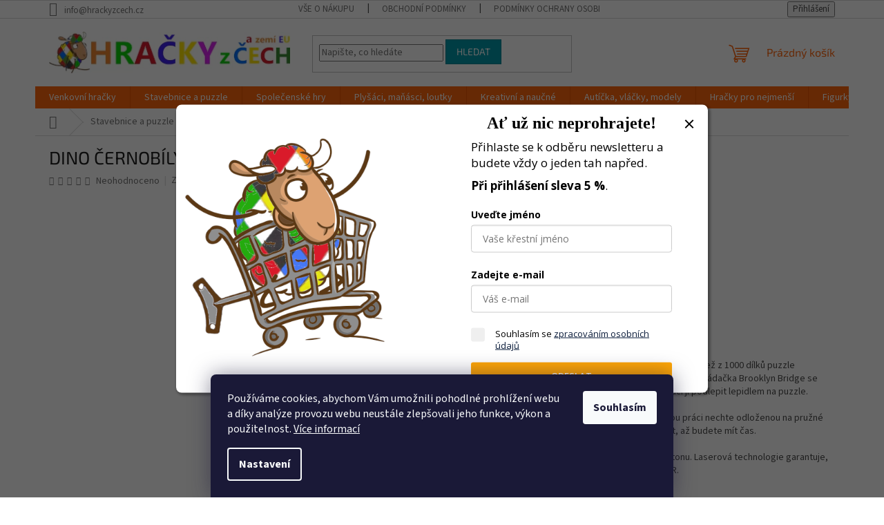

--- FILE ---
content_type: text/html; charset=utf-8
request_url: https://www.hrackyzcech.cz/dino-cernobily-new-york-1000-puzzle/
body_size: 28395
content:
<!doctype html><html lang="cs" dir="ltr" class="header-background-light external-fonts-loaded"><head><meta charset="utf-8" /><meta name="viewport" content="width=device-width,initial-scale=1" /><title>DINO ČERNOBÍLÝ NEW YORK 1000 Puzzle - HRACKYzCECH.cz</title><link rel="preconnect" href="https://cdn.myshoptet.com" /><link rel="dns-prefetch" href="https://cdn.myshoptet.com" /><link rel="preload" href="https://cdn.myshoptet.com/prj/dist/master/cms/libs/jquery/jquery-1.11.3.min.js" as="script" /><link href="https://cdn.myshoptet.com/prj/dist/master/cms/templates/frontend_templates/shared/css/font-face/source-sans-3.css" rel="stylesheet"><link href="https://cdn.myshoptet.com/prj/dist/master/cms/templates/frontend_templates/shared/css/font-face/exo-2.css" rel="stylesheet"><link href="https://cdn.myshoptet.com/prj/dist/master/shop/dist/font-shoptet-11.css.62c94c7785ff2cea73b2.css" rel="stylesheet"><script>
dataLayer = [];
dataLayer.push({'shoptet' : {
    "pageId": 675,
    "pageType": "productDetail",
    "currency": "CZK",
    "currencyInfo": {
        "decimalSeparator": ",",
        "exchangeRate": 1,
        "priceDecimalPlaces": 2,
        "symbol": "K\u010d",
        "symbolLeft": 0,
        "thousandSeparator": " "
    },
    "language": "cs",
    "projectId": 508080,
    "product": {
        "id": 3067,
        "guid": "e3d1a7dc-c797-11ec-9430-246e96436f40",
        "hasVariants": false,
        "codes": [
            {
                "code": "DINO-532908",
                "quantity": "3",
                "stocks": [
                    {
                        "id": "ext",
                        "quantity": "3"
                    }
                ]
            }
        ],
        "code": "DINO-532908",
        "name": "DINO \u010cERNOB\u00cdL\u00dd NEW YORK 1000 Puzzle",
        "appendix": "",
        "weight": 0.71799999999999997,
        "manufacturer": "DINO Toys",
        "manufacturerGuid": "1EF533481D27673E94FBDA0BA3DED3EE",
        "currentCategory": "Stavebnice a puzzle | Puzzle",
        "currentCategoryGuid": "539e14b8-d7b4-11e0-9a5c-feab5ed617ed",
        "defaultCategory": "Stavebnice a puzzle | Puzzle",
        "defaultCategoryGuid": "539e14b8-d7b4-11e0-9a5c-feab5ed617ed",
        "currency": "CZK",
        "priceWithVat": 263
    },
    "stocks": [
        {
            "id": "ext",
            "title": "Sklad",
            "isDeliveryPoint": 0,
            "visibleOnEshop": 1
        }
    ],
    "cartInfo": {
        "id": null,
        "freeShipping": false,
        "freeShippingFrom": null,
        "leftToFreeGift": {
            "formattedPrice": "0 K\u010d",
            "priceLeft": 0
        },
        "freeGift": false,
        "leftToFreeShipping": {
            "priceLeft": null,
            "dependOnRegion": null,
            "formattedPrice": null
        },
        "discountCoupon": [],
        "getNoBillingShippingPrice": {
            "withoutVat": 0,
            "vat": 0,
            "withVat": 0
        },
        "cartItems": [],
        "taxMode": "ORDINARY"
    },
    "cart": [],
    "customer": {
        "priceRatio": 1,
        "priceListId": 1,
        "groupId": null,
        "registered": false,
        "mainAccount": false
    }
}});
dataLayer.push({'cookie_consent' : {
    "marketing": "denied",
    "analytics": "denied"
}});
document.addEventListener('DOMContentLoaded', function() {
    shoptet.consent.onAccept(function(agreements) {
        if (agreements.length == 0) {
            return;
        }
        dataLayer.push({
            'cookie_consent' : {
                'marketing' : (agreements.includes(shoptet.config.cookiesConsentOptPersonalisation)
                    ? 'granted' : 'denied'),
                'analytics': (agreements.includes(shoptet.config.cookiesConsentOptAnalytics)
                    ? 'granted' : 'denied')
            },
            'event': 'cookie_consent'
        });
    });
});
</script>
<meta property="og:type" content="website"><meta property="og:site_name" content="hrackyzcech.cz"><meta property="og:url" content="https://www.hrackyzcech.cz/dino-cernobily-new-york-1000-puzzle/"><meta property="og:title" content="DINO ČERNOBÍLÝ NEW YORK 1000 Puzzle - HRACKYzCECH.cz"><meta name="author" content="HRACKYzCECH.cz"><meta name="web_author" content="Shoptet.cz"><meta name="dcterms.rightsHolder" content="www.hrackyzcech.cz"><meta name="robots" content="index,follow"><meta property="og:image" content="https://cdn.myshoptet.com/usr/www.hrackyzcech.cz/user/shop/big/3067_dino-cernobily-new-york-1000-puzzle.jpg?626ba443"><meta property="og:description" content="DINO ČERNOBÍLÝ NEW YORK 1000 Puzzle. New York je město, které nikdy nespí. A spát nedá ani vám, než z 1000 dílků puzzle postavíte jeho nejslavnější most v černobílém provedení. Skládačka Brooklyn Bridge se bude po dokončení skvěle vyjímat i na vaší stěně. Stačí ji podlepit lepidlem na puzzle.

Nestíháte složit vše za…"><meta name="description" content="DINO ČERNOBÍLÝ NEW YORK 1000 Puzzle. New York je město, které nikdy nespí. A spát nedá ani vám, než z 1000 dílků puzzle postavíte jeho nejslavnější most v černobílém provedení. Skládačka Brooklyn Bridge se bude po dokončení skvěle vyjímat i na vaší stěně. Stačí ji podlepit lepidlem na puzzle.

Nestíháte složit vše za…"><meta property="product:price:amount" content="263"><meta property="product:price:currency" content="CZK"><style>:root {--color-primary: #ff660e;--color-primary-h: 22;--color-primary-s: 100%;--color-primary-l: 53%;--color-primary-hover: #ff5100;--color-primary-hover-h: 19;--color-primary-hover-s: 100%;--color-primary-hover-l: 50%;--color-secondary: #800080;--color-secondary-h: 300;--color-secondary-s: 100%;--color-secondary-l: 25%;--color-secondary-hover: #690063;--color-secondary-hover-h: 303;--color-secondary-hover-s: 100%;--color-secondary-hover-l: 21%;--color-tertiary: #009aab;--color-tertiary-h: 186;--color-tertiary-s: 100%;--color-tertiary-l: 34%;--color-tertiary-hover: #008391;--color-tertiary-hover-h: 186;--color-tertiary-hover-s: 100%;--color-tertiary-hover-l: 28%;--color-header-background: #ffffff;--template-font: "Source Sans 3";--template-headings-font: "Exo 2";--header-background-url: url("[data-uri]");--cookies-notice-background: #1A1937;--cookies-notice-color: #F8FAFB;--cookies-notice-button-hover: #f5f5f5;--cookies-notice-link-hover: #27263f;--templates-update-management-preview-mode-content: "Náhled aktualizací šablony je aktivní pro váš prohlížeč."}</style>
    
    <link href="https://cdn.myshoptet.com/prj/dist/master/shop/dist/main-11.less.5a24dcbbdabfd189c152.css" rel="stylesheet" />
                <link href="https://cdn.myshoptet.com/prj/dist/master/shop/dist/mobile-header-v1-11.less.1ee105d41b5f713c21aa.css" rel="stylesheet" />
    
    <script>var shoptet = shoptet || {};</script>
    <script src="https://cdn.myshoptet.com/prj/dist/master/shop/dist/main-3g-header.js.05f199e7fd2450312de2.js"></script>
<!-- User include --><!-- service 425(79) html code header -->
<style>
.hodnoceni:before{content: "Jak o nás mluví zákazníci";}
.hodnoceni.svk:before{content: "Ako o nás hovoria zákazníci";}
.hodnoceni.hun:before{content: "Mit mondanak rólunk a felhasználók";}
.hodnoceni.pl:before{content: "Co mówią o nas klienci";}
.hodnoceni.eng:before{content: "Customer reviews";}
.hodnoceni.de:before{content: "Was unsere Kunden über uns denken";}
.hodnoceni.ro:before{content: "Ce spun clienții despre noi";}
.hodnoceni{margin: 20px auto;}
body:not(.paxio-merkur):not(.venus):not(.jupiter) .hodnoceni .vote-wrap {border: 0 !important;width: 24.5%;flex-basis: 25%;padding: 10px 20px !important;display: inline-block;margin: 0;vertical-align: top;}
.multiple-columns-body #content .hodnoceni .vote-wrap {width: 49%;flex-basis: 50%;}
.hodnoceni .votes-wrap {display: block; border: 1px solid #f7f7f7;margin: 0;width: 100%;max-width: none;padding: 10px 0; background: #fff;}
.hodnoceni .vote-wrap:nth-child(n+5){display: none !important;}
.hodnoceni:before{display: block;font-size: 18px;padding: 10px 20px;background: #fcfcfc;}
.sidebar .hodnoceni .vote-pic, .sidebar .hodnoceni .vote-initials{display: block;}
.sidebar .hodnoceni .vote-wrap, #column-l #column-l-in .hodnoceni .vote-wrap {width: 100% !important; display: block;}
.hodnoceni > a{display: block;text-align: right;padding-top: 6px;}
.hodnoceni > a:after{content: "››";display: inline-block;margin-left: 2px;}
.sidebar .hodnoceni:before, #column-l #column-l-in .hodnoceni:before {background: none !important; padding-left: 0 !important;}
.template-10 .hodnoceni{max-width: 952px !important;}
.page-detail .hodnoceni > a{font-size: 14px;}
.page-detail .hodnoceni{margin-bottom: 30px;}
@media screen and (min-width: 992px) and (max-width: 1199px) {
.hodnoceni .vote-rating{display: block;}
.hodnoceni .vote-time{display: block;margin-top: 3px;}
.hodnoceni .vote-delimeter{display: none;}
}
@media screen and (max-width: 991px) {
body:not(.paxio-merkur):not(.venus):not(.jupiter) .hodnoceni .vote-wrap {width: 49%;flex-basis: 50%;}
.multiple-columns-body #content .hodnoceni .vote-wrap {width: 99%;flex-basis: 100%;}
}
@media screen and (max-width: 767px) {
body:not(.paxio-merkur):not(.venus):not(.jupiter) .hodnoceni .vote-wrap {width: 99%;flex-basis: 100%;}
}
.home #main-product .hodnoceni{margin: 0 0 60px 0;}
.hodnoceni .votes-wrap.admin-response{display: none !important;}
.hodnoceni .vote-pic {width: 100px;}
.hodnoceni .vote-delimeter{display: none;}
.hodnoceni .vote-rating{display: block;}
.hodnoceni .vote-time {display: block;margin-top: 5px;}
@media screen and (min-width: 768px){
.template-12 .hodnoceni{max-width: 747px; margin-left: auto; margin-right: auto;}
}
@media screen and (min-width: 992px){
.template-12 .hodnoceni{max-width: 972px;}
}
@media screen and (min-width: 1200px){
.template-12 .hodnoceni{max-width: 1418px;}
}
.template-14 .hodnoceni .vote-initials{margin: 0 auto;}
.vote-pic img::before {display: none;}
.hodnoceni + .hodnoceni {display: none;}
</style>
<!-- project html code header -->
<script>
        (function (w,d,s,o,f,js,fjs) {
            w['ecm-widget']=o;w[o] = w[o] || function () { (w[o].q = w[o].q || []).push(arguments) };
            js = d.createElement(s), fjs = d.getElementsByTagName(s)[0];
            js.id = '1-43c2cd496486bcc27217c3e790fb4088'; js.dataset.a = 'hrackyzcech'; js.src = f; js.async = 1; fjs.parentNode.insertBefore(js, fjs);
        }(window, document, 'script', 'ecmwidget', 'https://d70shl7vidtft.cloudfront.net/widget.js'));
    </script>
<!-- Foxentry start -->
<script type="text/javascript" async>
var Foxentry;
(function () {
var e = document.querySelector("script"), s = document.createElement('script');
s.setAttribute('type', 'text/javascript');
s.setAttribute('async', 'true');
s.setAttribute('src', 'https://cdn.foxentry.cz/lib');
e.parentNode.appendChild(s);
s.onload = function(){ Foxentry = new FoxentryBase('TWTDnXPFeT'); }
})();
</script>
<!-- Foxentry end -->
<!-- /User include --><link rel="shortcut icon" href="/favicon.ico" type="image/x-icon" /><link rel="canonical" href="https://www.hrackyzcech.cz/dino-cernobily-new-york-1000-puzzle/" />    <script>
        var _hwq = _hwq || [];
        _hwq.push(['setKey', '65D03303CB60B5F3CE2C918AFBE300C2']);
        _hwq.push(['setTopPos', '200']);
        _hwq.push(['showWidget', '22']);
        (function() {
            var ho = document.createElement('script');
            ho.src = 'https://cz.im9.cz/direct/i/gjs.php?n=wdgt&sak=65D03303CB60B5F3CE2C918AFBE300C2';
            var s = document.getElementsByTagName('script')[0]; s.parentNode.insertBefore(ho, s);
        })();
    </script>
    <!-- Global site tag (gtag.js) - Google Analytics -->
    <script async src="https://www.googletagmanager.com/gtag/js?id=G-QCMGB18K7M"></script>
    <script>
        
        window.dataLayer = window.dataLayer || [];
        function gtag(){dataLayer.push(arguments);}
        

                    console.debug('default consent data');

            gtag('consent', 'default', {"ad_storage":"denied","analytics_storage":"denied","ad_user_data":"denied","ad_personalization":"denied","wait_for_update":500});
            dataLayer.push({
                'event': 'default_consent'
            });
        
        gtag('js', new Date());

                gtag('config', 'UA-229967436-1', { 'groups': "UA" });
        
                gtag('config', 'G-QCMGB18K7M', {"groups":"GA4","send_page_view":false,"content_group":"productDetail","currency":"CZK","page_language":"cs"});
        
                gtag('config', 'AW-10907753366', {"allow_enhanced_conversions":true});
        
        
        
        
        
                    gtag('event', 'page_view', {"send_to":"GA4","page_language":"cs","content_group":"productDetail","currency":"CZK"});
        
                gtag('set', 'currency', 'CZK');

        gtag('event', 'view_item', {
            "send_to": "UA",
            "items": [
                {
                    "id": "DINO-532908",
                    "name": "DINO \u010cERNOB\u00cdL\u00dd NEW YORK 1000 Puzzle",
                    "category": "Stavebnice a puzzle \/ Puzzle",
                                        "brand": "DINO Toys",
                                                            "price": 217.36
                }
            ]
        });
        
        
        
        
        
                    gtag('event', 'view_item', {"send_to":"GA4","page_language":"cs","content_group":"productDetail","value":217.36000000000001,"currency":"CZK","items":[{"item_id":"DINO-532908","item_name":"DINO \u010cERNOB\u00cdL\u00dd NEW YORK 1000 Puzzle","item_brand":"DINO Toys","item_category":"Stavebnice a puzzle","item_category2":"Puzzle","price":217.36000000000001,"quantity":1,"index":0}]});
        
        
        
        
        
        
        
        document.addEventListener('DOMContentLoaded', function() {
            if (typeof shoptet.tracking !== 'undefined') {
                for (var id in shoptet.tracking.bannersList) {
                    gtag('event', 'view_promotion', {
                        "send_to": "UA",
                        "promotions": [
                            {
                                "id": shoptet.tracking.bannersList[id].id,
                                "name": shoptet.tracking.bannersList[id].name,
                                "position": shoptet.tracking.bannersList[id].position
                            }
                        ]
                    });
                }
            }

            shoptet.consent.onAccept(function(agreements) {
                if (agreements.length !== 0) {
                    console.debug('gtag consent accept');
                    var gtagConsentPayload =  {
                        'ad_storage': agreements.includes(shoptet.config.cookiesConsentOptPersonalisation)
                            ? 'granted' : 'denied',
                        'analytics_storage': agreements.includes(shoptet.config.cookiesConsentOptAnalytics)
                            ? 'granted' : 'denied',
                                                                                                'ad_user_data': agreements.includes(shoptet.config.cookiesConsentOptPersonalisation)
                            ? 'granted' : 'denied',
                        'ad_personalization': agreements.includes(shoptet.config.cookiesConsentOptPersonalisation)
                            ? 'granted' : 'denied',
                        };
                    console.debug('update consent data', gtagConsentPayload);
                    gtag('consent', 'update', gtagConsentPayload);
                    dataLayer.push(
                        { 'event': 'update_consent' }
                    );
                }
            });
        });
    </script>
<script>
    (function(t, r, a, c, k, i, n, g) { t['ROIDataObject'] = k;
    t[k]=t[k]||function(){ (t[k].q=t[k].q||[]).push(arguments) },t[k].c=i;n=r.createElement(a),
    g=r.getElementsByTagName(a)[0];n.async=1;n.src=c;g.parentNode.insertBefore(n,g)
    })(window, document, 'script', '//www.heureka.cz/ocm/sdk.js?source=shoptet&version=2&page=product_detail', 'heureka', 'cz');

    heureka('set_user_consent', 0);
</script>
</head><body class="desktop id-675 in-puzzle template-11 type-product type-detail one-column-body columns-mobile-2 columns-3 ums_forms_redesign--off ums_a11y_category_page--on ums_discussion_rating_forms--off ums_flags_display_unification--on ums_a11y_login--on mobile-header-version-1"><noscript>
    <style>
        #header {
            padding-top: 0;
            position: relative !important;
            top: 0;
        }
        .header-navigation {
            position: relative !important;
        }
        .overall-wrapper {
            margin: 0 !important;
        }
        body:not(.ready) {
            visibility: visible !important;
        }
    </style>
    <div class="no-javascript">
        <div class="no-javascript__title">Musíte změnit nastavení vašeho prohlížeče</div>
        <div class="no-javascript__text">Podívejte se na: <a href="https://www.google.com/support/bin/answer.py?answer=23852">Jak povolit JavaScript ve vašem prohlížeči</a>.</div>
        <div class="no-javascript__text">Pokud používáte software na blokování reklam, může být nutné povolit JavaScript z této stránky.</div>
        <div class="no-javascript__text">Děkujeme.</div>
    </div>
</noscript>

        <div id="fb-root"></div>
        <script>
            window.fbAsyncInit = function() {
                FB.init({
                    autoLogAppEvents : true,
                    xfbml            : true,
                    version          : 'v24.0'
                });
            };
        </script>
        <script async defer crossorigin="anonymous" src="https://connect.facebook.net/cs_CZ/sdk.js#xfbml=1&version=v24.0"></script>    <div class="siteCookies siteCookies--bottom siteCookies--dark js-siteCookies" role="dialog" data-testid="cookiesPopup" data-nosnippet>
        <div class="siteCookies__form">
            <div class="siteCookies__content">
                <div class="siteCookies__text">
                    Používáme cookies, abychom Vám umožnili pohodlné prohlížení webu a díky analýze provozu webu neustále zlepšovali jeho funkce, výkon a použitelnost. <a href="/podminky-ochrany-osobnich-udaju/" target="_blank" rel="noopener noreferrer">Více informací</a>
                </div>
                <p class="siteCookies__links">
                    <button class="siteCookies__link js-cookies-settings" aria-label="Nastavení cookies" data-testid="cookiesSettings">Nastavení</button>
                </p>
            </div>
            <div class="siteCookies__buttonWrap">
                                <button class="siteCookies__button js-cookiesConsentSubmit" value="all" aria-label="Přijmout cookies" data-testid="buttonCookiesAccept">Souhlasím</button>
            </div>
        </div>
        <script>
            document.addEventListener("DOMContentLoaded", () => {
                const siteCookies = document.querySelector('.js-siteCookies');
                document.addEventListener("scroll", shoptet.common.throttle(() => {
                    const st = document.documentElement.scrollTop;
                    if (st > 1) {
                        siteCookies.classList.add('siteCookies--scrolled');
                    } else {
                        siteCookies.classList.remove('siteCookies--scrolled');
                    }
                }, 100));
            });
        </script>
    </div>
<a href="#content" class="skip-link sr-only">Přejít na obsah</a><div class="overall-wrapper"><div class="user-action"><div class="container">
    <div class="user-action-in">
                    <div id="login" class="user-action-login popup-widget login-widget" role="dialog" aria-labelledby="loginHeading">
        <div class="popup-widget-inner">
                            <h2 id="loginHeading">Přihlášení k vašemu účtu</h2><div id="customerLogin"><form action="/action/Customer/Login/" method="post" id="formLoginIncluded" class="csrf-enabled formLogin" data-testid="formLogin"><input type="hidden" name="referer" value="" /><div class="form-group"><div class="input-wrapper email js-validated-element-wrapper no-label"><input type="email" name="email" class="form-control" autofocus placeholder="E-mailová adresa (např. jan@novak.cz)" data-testid="inputEmail" autocomplete="email" required /></div></div><div class="form-group"><div class="input-wrapper password js-validated-element-wrapper no-label"><input type="password" name="password" class="form-control" placeholder="Heslo" data-testid="inputPassword" autocomplete="current-password" required /><span class="no-display">Nemůžete vyplnit toto pole</span><input type="text" name="surname" value="" class="no-display" /></div></div><div class="form-group"><div class="login-wrapper"><button type="submit" class="btn btn-secondary btn-text btn-login" data-testid="buttonSubmit">Přihlásit se</button><div class="password-helper"><a href="/registrace/" data-testid="signup" rel="nofollow">Nová registrace</a><a href="/klient/zapomenute-heslo/" rel="nofollow">Zapomenuté heslo</a></div></div></div></form>
</div>                    </div>
    </div>

                            <div id="cart-widget" class="user-action-cart popup-widget cart-widget loader-wrapper" data-testid="popupCartWidget" role="dialog" aria-hidden="true">
    <div class="popup-widget-inner cart-widget-inner place-cart-here">
        <div class="loader-overlay">
            <div class="loader"></div>
        </div>
    </div>

    <div class="cart-widget-button">
        <a href="/kosik/" class="btn btn-conversion" id="continue-order-button" rel="nofollow" data-testid="buttonNextStep">Pokračovat do košíku</a>
    </div>
</div>
            </div>
</div>
</div><div class="top-navigation-bar" data-testid="topNavigationBar">

    <div class="container">

        <div class="top-navigation-contacts">
            <strong>Zákaznická podpora:</strong><a href="mailto:info@hrackyzcech.cz" class="project-email" data-testid="contactboxEmail"><span>info@hrackyzcech.cz</span></a>        </div>

                            <div class="top-navigation-menu">
                <div class="top-navigation-menu-trigger"></div>
                <ul class="top-navigation-bar-menu">
                                            <li class="top-navigation-menu-item-883">
                            <a href="/vse-o-nakupu/" target="blank">Vše o nákupu</a>
                        </li>
                                            <li class="top-navigation-menu-item-39">
                            <a href="/obchodni-podminky/">Obchodní podmínky</a>
                        </li>
                                            <li class="top-navigation-menu-item-691">
                            <a href="/podminky-ochrany-osobnich-udaju/">Podmínky ochrany osobních údajů </a>
                        </li>
                                    </ul>
                <ul class="top-navigation-bar-menu-helper"></ul>
            </div>
        
        <div class="top-navigation-tools">
            <div class="responsive-tools">
                <a href="#" class="toggle-window" data-target="search" aria-label="Hledat" data-testid="linkSearchIcon"></a>
                                                            <a href="#" class="toggle-window" data-target="login"></a>
                                                    <a href="#" class="toggle-window" data-target="navigation" aria-label="Menu" data-testid="hamburgerMenu"></a>
            </div>
                        <button class="top-nav-button top-nav-button-login toggle-window" type="button" data-target="login" aria-haspopup="dialog" aria-controls="login" aria-expanded="false" data-testid="signin"><span>Přihlášení</span></button>        </div>

    </div>

</div>
<header id="header"><div class="container navigation-wrapper">
    <div class="header-top">
        <div class="site-name-wrapper">
            <div class="site-name"><a href="/" data-testid="linkWebsiteLogo"><img src="https://cdn.myshoptet.com/usr/www.hrackyzcech.cz/user/logos/hzcaeu_14_.jpg" alt="HRACKYzCECH.cz" fetchpriority="low" /></a></div>        </div>
        <div class="search" itemscope itemtype="https://schema.org/WebSite">
            <meta itemprop="headline" content="Puzzle"/><meta itemprop="url" content="https://www.hrackyzcech.cz"/><meta itemprop="text" content="DINO ČERNOBÍLÝ NEW YORK 1000 Puzzle. New York je město, které nikdy nespí. A spát nedá ani vám, než z 1000 dílků puzzle postavíte jeho nejslavnější most v černobílém provedení. Skládačka Brooklyn Bridge se bude po dokončení skvěle vyjímat i na vaší stěně. Stačí ji podlepit lepidlem na puzzle. Nestíháte složit vše za..."/>            <form action="/action/ProductSearch/prepareString/" method="post"
    id="formSearchForm" class="search-form compact-form js-search-main"
    itemprop="potentialAction" itemscope itemtype="https://schema.org/SearchAction" data-testid="searchForm">
    <fieldset>
        <meta itemprop="target"
            content="https://www.hrackyzcech.cz/vyhledavani/?string={string}"/>
        <input type="hidden" name="language" value="cs"/>
        
            
<input
    type="search"
    name="string"
        class="query-input form-control search-input js-search-input"
    placeholder="Napište, co hledáte"
    autocomplete="off"
    required
    itemprop="query-input"
    aria-label="Vyhledávání"
    data-testid="searchInput"
>
            <button type="submit" class="btn btn-default" data-testid="searchBtn">Hledat</button>
        
    </fieldset>
</form>
        </div>
        <div class="navigation-buttons">
                
    <a href="/kosik/" class="btn btn-icon toggle-window cart-count" data-target="cart" data-hover="true" data-redirect="true" data-testid="headerCart" rel="nofollow" aria-haspopup="dialog" aria-expanded="false" aria-controls="cart-widget">
        
                <span class="sr-only">Nákupní košík</span>
        
            <span class="cart-price visible-lg-inline-block" data-testid="headerCartPrice">
                                    Prázdný košík                            </span>
        
    
            </a>
        </div>
    </div>
    <nav id="navigation" aria-label="Hlavní menu" data-collapsible="true"><div class="navigation-in menu"><ul class="menu-level-1" role="menubar" data-testid="headerMenuItems"><li class="menu-item-712 ext" role="none"><a href="/venkovni-hracky/" data-testid="headerMenuItem" role="menuitem" aria-haspopup="true" aria-expanded="false"><b>Venkovní hračky</b><span class="submenu-arrow"></span></a><ul class="menu-level-2" aria-label="Venkovní hračky" tabindex="-1" role="menu"><li class="menu-item-859" role="none"><a href="/sportovni-hry/" class="menu-image" data-testid="headerMenuItem" tabindex="-1" aria-hidden="true"><img src="data:image/svg+xml,%3Csvg%20width%3D%22140%22%20height%3D%22100%22%20xmlns%3D%22http%3A%2F%2Fwww.w3.org%2F2000%2Fsvg%22%3E%3C%2Fsvg%3E" alt="" aria-hidden="true" width="140" height="100"  data-src="https://cdn.myshoptet.com/usr/www.hrackyzcech.cz/user/categories/thumb/venkovnihrysportovni.jpg" fetchpriority="low" /></a><div><a href="/sportovni-hry/" data-testid="headerMenuItem" role="menuitem"><span>Sportovní hry</span></a>
                        </div></li><li class="menu-item-877" role="none"><a href="/hracky-a-hry-do-vody/" class="menu-image" data-testid="headerMenuItem" tabindex="-1" aria-hidden="true"><img src="data:image/svg+xml,%3Csvg%20width%3D%22140%22%20height%3D%22100%22%20xmlns%3D%22http%3A%2F%2Fwww.w3.org%2F2000%2Fsvg%22%3E%3C%2Fsvg%3E" alt="" aria-hidden="true" width="140" height="100"  data-src="https://cdn.myshoptet.com/usr/www.hrackyzcech.cz/user/categories/thumb/dovody.jpg" fetchpriority="low" /></a><div><a href="/hracky-a-hry-do-vody/" data-testid="headerMenuItem" role="menuitem"><span>Do vody</span></a>
                        </div></li><li class="menu-item-892" role="none"><a href="/hracky-a-hry-na-zahradu/" class="menu-image" data-testid="headerMenuItem" tabindex="-1" aria-hidden="true"><img src="data:image/svg+xml,%3Csvg%20width%3D%22140%22%20height%3D%22100%22%20xmlns%3D%22http%3A%2F%2Fwww.w3.org%2F2000%2Fsvg%22%3E%3C%2Fsvg%3E" alt="" aria-hidden="true" width="140" height="100"  data-src="https://cdn.myshoptet.com/usr/www.hrackyzcech.cz/user/categories/thumb/nazahradu.jpg" fetchpriority="low" /></a><div><a href="/hracky-a-hry-na-zahradu/" data-testid="headerMenuItem" role="menuitem"><span>Na zahradu</span></a>
                        </div></li><li class="menu-item-769" role="none"><a href="/hracky-na-pisek/" class="menu-image" data-testid="headerMenuItem" tabindex="-1" aria-hidden="true"><img src="data:image/svg+xml,%3Csvg%20width%3D%22140%22%20height%3D%22100%22%20xmlns%3D%22http%3A%2F%2Fwww.w3.org%2F2000%2Fsvg%22%3E%3C%2Fsvg%3E" alt="" aria-hidden="true" width="140" height="100"  data-src="https://cdn.myshoptet.com/usr/www.hrackyzcech.cz/user/categories/thumb/napisek.jpg" fetchpriority="low" /></a><div><a href="/hracky-na-pisek/" data-testid="headerMenuItem" role="menuitem"><span>Na písek</span></a>
                        </div></li><li class="menu-item-772" role="none"><a href="/odrazedla/" class="menu-image" data-testid="headerMenuItem" tabindex="-1" aria-hidden="true"><img src="data:image/svg+xml,%3Csvg%20width%3D%22140%22%20height%3D%22100%22%20xmlns%3D%22http%3A%2F%2Fwww.w3.org%2F2000%2Fsvg%22%3E%3C%2Fsvg%3E" alt="" aria-hidden="true" width="140" height="100"  data-src="https://cdn.myshoptet.com/usr/www.hrackyzcech.cz/user/categories/thumb/odrazedla.jpg" fetchpriority="low" /></a><div><a href="/odrazedla/" data-testid="headerMenuItem" role="menuitem"><span>Odrážedla</span></a>
                        </div></li><li class="menu-item-775" role="none"><a href="/auta-a-technika-na-ven/" class="menu-image" data-testid="headerMenuItem" tabindex="-1" aria-hidden="true"><img src="data:image/svg+xml,%3Csvg%20width%3D%22140%22%20height%3D%22100%22%20xmlns%3D%22http%3A%2F%2Fwww.w3.org%2F2000%2Fsvg%22%3E%3C%2Fsvg%3E" alt="" aria-hidden="true" width="140" height="100"  data-src="https://cdn.myshoptet.com/usr/www.hrackyzcech.cz/user/categories/thumb/auta_technika.jpg" fetchpriority="low" /></a><div><a href="/auta-a-technika-na-ven/" data-testid="headerMenuItem" role="menuitem"><span>Auta a technika</span></a>
                        </div></li></ul></li>
<li class="menu-item-673 ext" role="none"><a href="/stavebnice-a-puzzle/" data-testid="headerMenuItem" role="menuitem" aria-haspopup="true" aria-expanded="false"><b>Stavebnice a puzzle</b><span class="submenu-arrow"></span></a><ul class="menu-level-2" aria-label="Stavebnice a puzzle" tabindex="-1" role="menu"><li class="menu-item-895" role="none"><a href="/kulickove-drahy/" class="menu-image" data-testid="headerMenuItem" tabindex="-1" aria-hidden="true"><img src="data:image/svg+xml,%3Csvg%20width%3D%22140%22%20height%3D%22100%22%20xmlns%3D%22http%3A%2F%2Fwww.w3.org%2F2000%2Fsvg%22%3E%3C%2Fsvg%3E" alt="" aria-hidden="true" width="140" height="100"  data-src="https://cdn.myshoptet.com/usr/www.hrackyzcech.cz/user/categories/thumb/kulickovedrahy.jpg" fetchpriority="low" /></a><div><a href="/kulickove-drahy/" data-testid="headerMenuItem" role="menuitem"><span>Kuličkové dráhy</span></a>
                        </div></li><li class="menu-item-675 active" role="none"><a href="/puzzle/" class="menu-image" data-testid="headerMenuItem" tabindex="-1" aria-hidden="true"><img src="data:image/svg+xml,%3Csvg%20width%3D%22140%22%20height%3D%22100%22%20xmlns%3D%22http%3A%2F%2Fwww.w3.org%2F2000%2Fsvg%22%3E%3C%2Fsvg%3E" alt="" aria-hidden="true" width="140" height="100"  data-src="https://cdn.myshoptet.com/usr/www.hrackyzcech.cz/user/categories/thumb/puzzle.png" fetchpriority="low" /></a><div><a href="/puzzle/" data-testid="headerMenuItem" role="menuitem"><span>Puzzle</span></a>
                        </div></li><li class="menu-item-676" role="none"><a href="/drevene-stavebnice/" class="menu-image" data-testid="headerMenuItem" tabindex="-1" aria-hidden="true"><img src="data:image/svg+xml,%3Csvg%20width%3D%22140%22%20height%3D%22100%22%20xmlns%3D%22http%3A%2F%2Fwww.w3.org%2F2000%2Fsvg%22%3E%3C%2Fsvg%3E" alt="" aria-hidden="true" width="140" height="100"  data-src="https://cdn.myshoptet.com/usr/www.hrackyzcech.cz/user/categories/thumb/drevenestavebnice.jpg" fetchpriority="low" /></a><div><a href="/drevene-stavebnice/" data-testid="headerMenuItem" role="menuitem"><span>Dřevěné stavebnice</span></a>
                        </div></li><li class="menu-item-677" role="none"><a href="/plastove-stavebnice/" class="menu-image" data-testid="headerMenuItem" tabindex="-1" aria-hidden="true"><img src="data:image/svg+xml,%3Csvg%20width%3D%22140%22%20height%3D%22100%22%20xmlns%3D%22http%3A%2F%2Fwww.w3.org%2F2000%2Fsvg%22%3E%3C%2Fsvg%3E" alt="" aria-hidden="true" width="140" height="100"  data-src="https://cdn.myshoptet.com/usr/www.hrackyzcech.cz/user/categories/thumb/jerab.png" fetchpriority="low" /></a><div><a href="/plastove-stavebnice/" data-testid="headerMenuItem" role="menuitem"><span>Plastové stavebnice</span></a>
                        </div></li><li class="menu-item-727" role="none"><a href="/kovove-stavebnice/" class="menu-image" data-testid="headerMenuItem" tabindex="-1" aria-hidden="true"><img src="data:image/svg+xml,%3Csvg%20width%3D%22140%22%20height%3D%22100%22%20xmlns%3D%22http%3A%2F%2Fwww.w3.org%2F2000%2Fsvg%22%3E%3C%2Fsvg%3E" alt="" aria-hidden="true" width="140" height="100"  data-src="https://cdn.myshoptet.com/usr/www.hrackyzcech.cz/user/categories/thumb/kovovestavebnice.jpg" fetchpriority="low" /></a><div><a href="/kovove-stavebnice/" data-testid="headerMenuItem" role="menuitem"><span>Kovové stavebnice</span></a>
                        </div></li></ul></li>
<li class="menu-item-674 ext" role="none"><a href="/spolecenske-hry/" data-testid="headerMenuItem" role="menuitem" aria-haspopup="true" aria-expanded="false"><b>Společenské hry</b><span class="submenu-arrow"></span></a><ul class="menu-level-2" aria-label="Společenské hry" tabindex="-1" role="menu"><li class="menu-item-856" role="none"><a href="/logicke-hry/" class="menu-image" data-testid="headerMenuItem" tabindex="-1" aria-hidden="true"><img src="data:image/svg+xml,%3Csvg%20width%3D%22140%22%20height%3D%22100%22%20xmlns%3D%22http%3A%2F%2Fwww.w3.org%2F2000%2Fsvg%22%3E%3C%2Fsvg%3E" alt="" aria-hidden="true" width="140" height="100"  data-src="https://cdn.myshoptet.com/usr/www.hrackyzcech.cz/user/categories/thumb/logickehry.jpg" fetchpriority="low" /></a><div><a href="/logicke-hry/" data-testid="headerMenuItem" role="menuitem"><span>Logické hry</span></a>
                        </div></li><li class="menu-item-862" role="none"><a href="/cestovni-hry/" class="menu-image" data-testid="headerMenuItem" tabindex="-1" aria-hidden="true"><img src="data:image/svg+xml,%3Csvg%20width%3D%22140%22%20height%3D%22100%22%20xmlns%3D%22http%3A%2F%2Fwww.w3.org%2F2000%2Fsvg%22%3E%3C%2Fsvg%3E" alt="" aria-hidden="true" width="140" height="100"  data-src="https://cdn.myshoptet.com/usr/www.hrackyzcech.cz/user/categories/thumb/cestovnihry.jpg" fetchpriority="low" /></a><div><a href="/cestovni-hry/" data-testid="headerMenuItem" role="menuitem"><span>Cestovní hry</span></a>
                        </div></li><li class="menu-item-868" role="none"><a href="/party-hry/" class="menu-image" data-testid="headerMenuItem" tabindex="-1" aria-hidden="true"><img src="data:image/svg+xml,%3Csvg%20width%3D%22140%22%20height%3D%22100%22%20xmlns%3D%22http%3A%2F%2Fwww.w3.org%2F2000%2Fsvg%22%3E%3C%2Fsvg%3E" alt="" aria-hidden="true" width="140" height="100"  data-src="https://cdn.myshoptet.com/usr/www.hrackyzcech.cz/user/categories/thumb/partyhry.jpg" fetchpriority="low" /></a><div><a href="/party-hry/" data-testid="headerMenuItem" role="menuitem"><span>Párty hry</span></a>
                        </div></li><li class="menu-item-874" role="none"><a href="/rodinne-hry/" class="menu-image" data-testid="headerMenuItem" tabindex="-1" aria-hidden="true"><img src="data:image/svg+xml,%3Csvg%20width%3D%22140%22%20height%3D%22100%22%20xmlns%3D%22http%3A%2F%2Fwww.w3.org%2F2000%2Fsvg%22%3E%3C%2Fsvg%3E" alt="" aria-hidden="true" width="140" height="100"  data-src="https://cdn.myshoptet.com/usr/www.hrackyzcech.cz/user/categories/thumb/rodinnehry.jpg" fetchpriority="low" /></a><div><a href="/rodinne-hry/" data-testid="headerMenuItem" role="menuitem"><span>Rodinné hry</span></a>
                        </div></li><li class="menu-item-679" role="none"><a href="/deskove-hry/" class="menu-image" data-testid="headerMenuItem" tabindex="-1" aria-hidden="true"><img src="data:image/svg+xml,%3Csvg%20width%3D%22140%22%20height%3D%22100%22%20xmlns%3D%22http%3A%2F%2Fwww.w3.org%2F2000%2Fsvg%22%3E%3C%2Fsvg%3E" alt="" aria-hidden="true" width="140" height="100"  data-src="https://cdn.myshoptet.com/usr/www.hrackyzcech.cz/user/categories/thumb/deskovehry.jpg" fetchpriority="low" /></a><div><a href="/deskove-hry/" data-testid="headerMenuItem" role="menuitem"><span>Deskové hry</span></a>
                        </div></li><li class="menu-item-680 has-third-level" role="none"><a href="/haretni-hry/" class="menu-image" data-testid="headerMenuItem" tabindex="-1" aria-hidden="true"><img src="data:image/svg+xml,%3Csvg%20width%3D%22140%22%20height%3D%22100%22%20xmlns%3D%22http%3A%2F%2Fwww.w3.org%2F2000%2Fsvg%22%3E%3C%2Fsvg%3E" alt="" aria-hidden="true" width="140" height="100"  data-src="https://cdn.myshoptet.com/usr/www.hrackyzcech.cz/user/categories/thumb/karetnihry.jpg" fetchpriority="low" /></a><div><a href="/haretni-hry/" data-testid="headerMenuItem" role="menuitem"><span>Karetní hry</span></a>
                                                    <ul class="menu-level-3" role="menu">
                                                                    <li class="menu-item-793" role="none">
                                        <a href="/pexesa/" data-testid="headerMenuItem" role="menuitem">
                                            Pexesa</a>                                    </li>
                                                            </ul>
                        </div></li><li class="menu-item-681" role="none"><a href="/venkovni-hry/" class="menu-image" data-testid="headerMenuItem" tabindex="-1" aria-hidden="true"><img src="data:image/svg+xml,%3Csvg%20width%3D%22140%22%20height%3D%22100%22%20xmlns%3D%22http%3A%2F%2Fwww.w3.org%2F2000%2Fsvg%22%3E%3C%2Fsvg%3E" alt="" aria-hidden="true" width="140" height="100"  data-src="https://cdn.myshoptet.com/usr/www.hrackyzcech.cz/user/categories/thumb/venkovnihry.jpg" fetchpriority="low" /></a><div><a href="/venkovni-hry/" data-testid="headerMenuItem" role="menuitem"><span>Venkovní hry</span></a>
                        </div></li><li class="menu-item-757" role="none"><a href="/hry-pro-deti/" class="menu-image" data-testid="headerMenuItem" tabindex="-1" aria-hidden="true"><img src="data:image/svg+xml,%3Csvg%20width%3D%22140%22%20height%3D%22100%22%20xmlns%3D%22http%3A%2F%2Fwww.w3.org%2F2000%2Fsvg%22%3E%3C%2Fsvg%3E" alt="" aria-hidden="true" width="140" height="100"  data-src="https://cdn.myshoptet.com/usr/www.hrackyzcech.cz/user/categories/thumb/hryprodeti.jpg" fetchpriority="low" /></a><div><a href="/hry-pro-deti/" data-testid="headerMenuItem" role="menuitem"><span>Hry pro děti</span></a>
                        </div></li><li class="menu-item-763" role="none"><a href="/doplnky-pro-hry/" class="menu-image" data-testid="headerMenuItem" tabindex="-1" aria-hidden="true"><img src="data:image/svg+xml,%3Csvg%20width%3D%22140%22%20height%3D%22100%22%20xmlns%3D%22http%3A%2F%2Fwww.w3.org%2F2000%2Fsvg%22%3E%3C%2Fsvg%3E" alt="" aria-hidden="true" width="140" height="100"  data-src="https://cdn.myshoptet.com/usr/www.hrackyzcech.cz/user/categories/thumb/doplnkyher.png" fetchpriority="low" /></a><div><a href="/doplnky-pro-hry/" data-testid="headerMenuItem" role="menuitem"><span>Doplňky pro hry</span></a>
                        </div></li></ul></li>
<li class="menu-item-706 ext" role="none"><a href="/plysaci-manasci-loutky/" data-testid="headerMenuItem" role="menuitem" aria-haspopup="true" aria-expanded="false"><b>Plyšáci, maňásci, loutky</b><span class="submenu-arrow"></span></a><ul class="menu-level-2" aria-label="Plyšáci, maňásci, loutky" tabindex="-1" role="menu"><li class="menu-item-823" role="none"><a href="/krtek-a-jeho-pratele-3/" class="menu-image" data-testid="headerMenuItem" tabindex="-1" aria-hidden="true"><img src="data:image/svg+xml,%3Csvg%20width%3D%22140%22%20height%3D%22100%22%20xmlns%3D%22http%3A%2F%2Fwww.w3.org%2F2000%2Fsvg%22%3E%3C%2Fsvg%3E" alt="" aria-hidden="true" width="140" height="100"  data-src="https://cdn.myshoptet.com/usr/www.hrackyzcech.cz/user/categories/thumb/plysak-krtek.jpg" fetchpriority="low" /></a><div><a href="/krtek-a-jeho-pratele-3/" data-testid="headerMenuItem" role="menuitem"><span>Krtek a jeho přátelé</span></a>
                        </div></li><li class="menu-item-814 has-third-level" role="none"><a href="/plysaci/" class="menu-image" data-testid="headerMenuItem" tabindex="-1" aria-hidden="true"><img src="data:image/svg+xml,%3Csvg%20width%3D%22140%22%20height%3D%22100%22%20xmlns%3D%22http%3A%2F%2Fwww.w3.org%2F2000%2Fsvg%22%3E%3C%2Fsvg%3E" alt="" aria-hidden="true" width="140" height="100"  data-src="https://cdn.myshoptet.com/usr/www.hrackyzcech.cz/user/categories/thumb/plysak-lev.jpg" fetchpriority="low" /></a><div><a href="/plysaci/" data-testid="headerMenuItem" role="menuitem"><span>Plyšáci</span></a>
                                                    <ul class="menu-level-3" role="menu">
                                                                    <li class="menu-item-835" role="none">
                                        <a href="/spejbl-a-hurvinek-4/" data-testid="headerMenuItem" role="menuitem">
                                            Spejbl a Hurvínek</a>,                                    </li>
                                                                    <li class="menu-item-838" role="none">
                                        <a href="/pat-a-mat/" data-testid="headerMenuItem" role="menuitem">
                                            Pat a Mat</a>,                                    </li>
                                                                    <li class="menu-item-844" role="none">
                                        <a href="/loupeznik-rumcajs/" data-testid="headerMenuItem" role="menuitem">
                                            Loupežník Rumcajs</a>                                    </li>
                                                            </ul>
                        </div></li><li class="menu-item-817 has-third-level" role="none"><a href="/manasci/" class="menu-image" data-testid="headerMenuItem" tabindex="-1" aria-hidden="true"><img src="data:image/svg+xml,%3Csvg%20width%3D%22140%22%20height%3D%22100%22%20xmlns%3D%22http%3A%2F%2Fwww.w3.org%2F2000%2Fsvg%22%3E%3C%2Fsvg%3E" alt="" aria-hidden="true" width="140" height="100"  data-src="https://cdn.myshoptet.com/usr/www.hrackyzcech.cz/user/categories/thumb/manasek-kasparek.jpg" fetchpriority="low" /></a><div><a href="/manasci/" data-testid="headerMenuItem" role="menuitem"><span>Maňásci</span></a>
                                                    <ul class="menu-level-3" role="menu">
                                                                    <li class="menu-item-832" role="none">
                                        <a href="/spejbl-a-hurvinek-3/" data-testid="headerMenuItem" role="menuitem">
                                            Spejbl a Hurvínek</a>                                    </li>
                                                            </ul>
                        </div></li><li class="menu-item-820 has-third-level" role="none"><a href="/loutky/" class="menu-image" data-testid="headerMenuItem" tabindex="-1" aria-hidden="true"><img src="data:image/svg+xml,%3Csvg%20width%3D%22140%22%20height%3D%22100%22%20xmlns%3D%22http%3A%2F%2Fwww.w3.org%2F2000%2Fsvg%22%3E%3C%2Fsvg%3E" alt="" aria-hidden="true" width="140" height="100"  data-src="https://cdn.myshoptet.com/usr/www.hrackyzcech.cz/user/categories/thumb/loutky25_.jpg" fetchpriority="low" /></a><div><a href="/loutky/" data-testid="headerMenuItem" role="menuitem"><span>Loutky</span></a>
                                                    <ul class="menu-level-3" role="menu">
                                                                    <li class="menu-item-826" role="none">
                                        <a href="/spejbl-a-hurvinek/" data-testid="headerMenuItem" role="menuitem">
                                            Spejbl a Hurvínek</a>                                    </li>
                                                            </ul>
                        </div></li></ul></li>
<li class="menu-item-683 ext" role="none"><a href="/kreativni-a-naucne/" data-testid="headerMenuItem" role="menuitem" aria-haspopup="true" aria-expanded="false"><b>Kreativní a naučné</b><span class="submenu-arrow"></span></a><ul class="menu-level-2" aria-label="Kreativní a naučné" tabindex="-1" role="menu"><li class="menu-item-778" role="none"><a href="/montazni-program/" class="menu-image" data-testid="headerMenuItem" tabindex="-1" aria-hidden="true"><img src="data:image/svg+xml,%3Csvg%20width%3D%22140%22%20height%3D%22100%22%20xmlns%3D%22http%3A%2F%2Fwww.w3.org%2F2000%2Fsvg%22%3E%3C%2Fsvg%3E" alt="" aria-hidden="true" width="140" height="100"  data-src="https://cdn.myshoptet.com/usr/www.hrackyzcech.cz/user/categories/thumb/montproram.jpg" fetchpriority="low" /></a><div><a href="/montazni-program/" data-testid="headerMenuItem" role="menuitem"><span>Montážní program</span></a>
                        </div></li><li class="menu-item-781" role="none"><a href="/divadelka-a-loutky/" class="menu-image" data-testid="headerMenuItem" tabindex="-1" aria-hidden="true"><img src="data:image/svg+xml,%3Csvg%20width%3D%22140%22%20height%3D%22100%22%20xmlns%3D%22http%3A%2F%2Fwww.w3.org%2F2000%2Fsvg%22%3E%3C%2Fsvg%3E" alt="" aria-hidden="true" width="140" height="100"  data-src="https://cdn.myshoptet.com/usr/www.hrackyzcech.cz/user/categories/thumb/divadelka.jpg" fetchpriority="low" /></a><div><a href="/divadelka-a-loutky/" data-testid="headerMenuItem" role="menuitem"><span>Divadélka a loutky</span></a>
                        </div></li><li class="menu-item-684" role="none"><a href="/didakticke-hracky/" class="menu-image" data-testid="headerMenuItem" tabindex="-1" aria-hidden="true"><img src="data:image/svg+xml,%3Csvg%20width%3D%22140%22%20height%3D%22100%22%20xmlns%3D%22http%3A%2F%2Fwww.w3.org%2F2000%2Fsvg%22%3E%3C%2Fsvg%3E" alt="" aria-hidden="true" width="140" height="100"  data-src="https://cdn.myshoptet.com/usr/www.hrackyzcech.cz/user/categories/thumb/didaktickehracky.jpg" fetchpriority="low" /></a><div><a href="/didakticke-hracky/" data-testid="headerMenuItem" role="menuitem"><span>Didaktické hračky</span></a>
                        </div></li><li class="menu-item-685" role="none"><a href="/kreativni-tvoreni/" class="menu-image" data-testid="headerMenuItem" tabindex="-1" aria-hidden="true"><img src="data:image/svg+xml,%3Csvg%20width%3D%22140%22%20height%3D%22100%22%20xmlns%3D%22http%3A%2F%2Fwww.w3.org%2F2000%2Fsvg%22%3E%3C%2Fsvg%3E" alt="" aria-hidden="true" width="140" height="100"  data-src="https://cdn.myshoptet.com/usr/www.hrackyzcech.cz/user/categories/thumb/kreativni.jpg" fetchpriority="low" /></a><div><a href="/kreativni-tvoreni/" data-testid="headerMenuItem" role="menuitem"><span>Kreativní tvoření</span></a>
                        </div></li><li class="menu-item-766" role="none"><a href="/hudebni-hracky/" class="menu-image" data-testid="headerMenuItem" tabindex="-1" aria-hidden="true"><img src="data:image/svg+xml,%3Csvg%20width%3D%22140%22%20height%3D%22100%22%20xmlns%3D%22http%3A%2F%2Fwww.w3.org%2F2000%2Fsvg%22%3E%3C%2Fsvg%3E" alt="" aria-hidden="true" width="140" height="100"  data-src="https://cdn.myshoptet.com/usr/www.hrackyzcech.cz/user/categories/thumb/hudebnihracky.jpg" fetchpriority="low" /></a><div><a href="/hudebni-hracky/" data-testid="headerMenuItem" role="menuitem"><span>Hudební hračky</span></a>
                        </div></li></ul></li>
<li class="menu-item-709 ext" role="none"><a href="/auticka--vlacky--modely/" data-testid="headerMenuItem" role="menuitem" aria-haspopup="true" aria-expanded="false"><b>Autíčka, vláčky, modely</b><span class="submenu-arrow"></span></a><ul class="menu-level-2" aria-label="Autíčka, vláčky, modely" tabindex="-1" role="menu"><li class="menu-item-730" role="none"><a href="/auta-a-auticka/" class="menu-image" data-testid="headerMenuItem" tabindex="-1" aria-hidden="true"><img src="data:image/svg+xml,%3Csvg%20width%3D%22140%22%20height%3D%22100%22%20xmlns%3D%22http%3A%2F%2Fwww.w3.org%2F2000%2Fsvg%22%3E%3C%2Fsvg%3E" alt="" aria-hidden="true" width="140" height="100"  data-src="https://cdn.myshoptet.com/usr/www.hrackyzcech.cz/user/categories/thumb/auta-auticka.jpg" fetchpriority="low" /></a><div><a href="/auta-a-auticka/" data-testid="headerMenuItem" role="menuitem"><span>Auta a autíčka</span></a>
                        </div></li><li class="menu-item-751" role="none"><a href="/technicke-stroje/" class="menu-image" data-testid="headerMenuItem" tabindex="-1" aria-hidden="true"><img src="data:image/svg+xml,%3Csvg%20width%3D%22140%22%20height%3D%22100%22%20xmlns%3D%22http%3A%2F%2Fwww.w3.org%2F2000%2Fsvg%22%3E%3C%2Fsvg%3E" alt="" aria-hidden="true" width="140" height="100"  data-src="https://cdn.myshoptet.com/usr/www.hrackyzcech.cz/user/categories/thumb/t____k___technika-ico.jpg" fetchpriority="low" /></a><div><a href="/technicke-stroje/" data-testid="headerMenuItem" role="menuitem"><span>Technické stroje</span></a>
                        </div></li><li class="menu-item-736" role="none"><a href="/vlacky/" class="menu-image" data-testid="headerMenuItem" tabindex="-1" aria-hidden="true"><img src="data:image/svg+xml,%3Csvg%20width%3D%22140%22%20height%3D%22100%22%20xmlns%3D%22http%3A%2F%2Fwww.w3.org%2F2000%2Fsvg%22%3E%3C%2Fsvg%3E" alt="" aria-hidden="true" width="140" height="100"  data-src="https://cdn.myshoptet.com/usr/www.hrackyzcech.cz/user/categories/thumb/vlacek-drevo.jpg" fetchpriority="low" /></a><div><a href="/vlacky/" data-testid="headerMenuItem" role="menuitem"><span>Vláčky</span></a>
                        </div></li><li class="menu-item-739" role="none"><a href="/letadla/" class="menu-image" data-testid="headerMenuItem" tabindex="-1" aria-hidden="true"><img src="data:image/svg+xml,%3Csvg%20width%3D%22140%22%20height%3D%22100%22%20xmlns%3D%22http%3A%2F%2Fwww.w3.org%2F2000%2Fsvg%22%3E%3C%2Fsvg%3E" alt="" aria-hidden="true" width="140" height="100"  data-src="https://cdn.myshoptet.com/usr/www.hrackyzcech.cz/user/categories/thumb/letadlo.jpg" fetchpriority="low" /></a><div><a href="/letadla/" data-testid="headerMenuItem" role="menuitem"><span>Letadla</span></a>
                        </div></li></ul></li>
<li class="menu-item-787 ext" role="none"><a href="/hracky-pro-nejmensi/" data-testid="headerMenuItem" role="menuitem" aria-haspopup="true" aria-expanded="false"><b>Hračky pro nejmenší</b><span class="submenu-arrow"></span></a><ul class="menu-level-2" aria-label="Hračky pro nejmenší" tabindex="-1" role="menu"><li class="menu-item-790" role="none"><a href="/tahaci-hracky/" class="menu-image" data-testid="headerMenuItem" tabindex="-1" aria-hidden="true"><img src="data:image/svg+xml,%3Csvg%20width%3D%22140%22%20height%3D%22100%22%20xmlns%3D%22http%3A%2F%2Fwww.w3.org%2F2000%2Fsvg%22%3E%3C%2Fsvg%3E" alt="" aria-hidden="true" width="140" height="100"  data-src="https://cdn.myshoptet.com/usr/www.hrackyzcech.cz/user/categories/thumb/tahacihracky.jpg" fetchpriority="low" /></a><div><a href="/tahaci-hracky/" data-testid="headerMenuItem" role="menuitem"><span>Tahací hračky</span></a>
                        </div></li><li class="menu-item-853" role="none"><a href="/stolni-hry/" class="menu-image" data-testid="headerMenuItem" tabindex="-1" aria-hidden="true"><img src="data:image/svg+xml,%3Csvg%20width%3D%22140%22%20height%3D%22100%22%20xmlns%3D%22http%3A%2F%2Fwww.w3.org%2F2000%2Fsvg%22%3E%3C%2Fsvg%3E" alt="" aria-hidden="true" width="140" height="100"  data-src="https://cdn.myshoptet.com/usr/www.hrackyzcech.cz/user/categories/thumb/destkestolnihry.jpg" fetchpriority="low" /></a><div><a href="/stolni-hry/" data-testid="headerMenuItem" role="menuitem"><span>Stolní hry</span></a>
                        </div></li><li class="menu-item-871" role="none"><a href="/mice/" class="menu-image" data-testid="headerMenuItem" tabindex="-1" aria-hidden="true"><img src="data:image/svg+xml,%3Csvg%20width%3D%22140%22%20height%3D%22100%22%20xmlns%3D%22http%3A%2F%2Fwww.w3.org%2F2000%2Fsvg%22%3E%3C%2Fsvg%3E" alt="" aria-hidden="true" width="140" height="100"  data-src="https://cdn.myshoptet.com/usr/www.hrackyzcech.cz/user/categories/thumb/mice.jpg" fetchpriority="low" /></a><div><a href="/mice/" data-testid="headerMenuItem" role="menuitem"><span>Míče</span></a>
                        </div></li><li class="menu-item-880" role="none"><a href="/kostky/" class="menu-image" data-testid="headerMenuItem" tabindex="-1" aria-hidden="true"><img src="data:image/svg+xml,%3Csvg%20width%3D%22140%22%20height%3D%22100%22%20xmlns%3D%22http%3A%2F%2Fwww.w3.org%2F2000%2Fsvg%22%3E%3C%2Fsvg%3E" alt="" aria-hidden="true" width="140" height="100"  data-src="https://cdn.myshoptet.com/usr/www.hrackyzcech.cz/user/categories/thumb/kostky.jpg" fetchpriority="low" /></a><div><a href="/kostky/" data-testid="headerMenuItem" role="menuitem"><span>Kostky</span></a>
                        </div></li><li class="menu-item-811" role="none"><a href="/detska-chrastitka/" class="menu-image" data-testid="headerMenuItem" tabindex="-1" aria-hidden="true"><img src="data:image/svg+xml,%3Csvg%20width%3D%22140%22%20height%3D%22100%22%20xmlns%3D%22http%3A%2F%2Fwww.w3.org%2F2000%2Fsvg%22%3E%3C%2Fsvg%3E" alt="" aria-hidden="true" width="140" height="100"  data-src="https://cdn.myshoptet.com/usr/www.hrackyzcech.cz/user/categories/thumb/chrastitka.jpg" fetchpriority="low" /></a><div><a href="/detska-chrastitka/" data-testid="headerMenuItem" role="menuitem"><span>Dětská chrastítka</span></a>
                        </div></li></ul></li>
<li class="menu-item-721 ext" role="none"><a href="/figurky-a-zviratka/" data-testid="headerMenuItem" role="menuitem" aria-haspopup="true" aria-expanded="false"><b>Figurky a zvířátka</b><span class="submenu-arrow"></span></a><ul class="menu-level-2" aria-label="Figurky a zvířátka" tabindex="-1" role="menu"><li class="menu-item-784" role="none"><a href="/mackaci-figurky/" class="menu-image" data-testid="headerMenuItem" tabindex="-1" aria-hidden="true"><img src="data:image/svg+xml,%3Csvg%20width%3D%22140%22%20height%3D%22100%22%20xmlns%3D%22http%3A%2F%2Fwww.w3.org%2F2000%2Fsvg%22%3E%3C%2Fsvg%3E" alt="" aria-hidden="true" width="140" height="100"  data-src="https://cdn.myshoptet.com/usr/www.hrackyzcech.cz/user/categories/thumb/zabak.jpg" fetchpriority="low" /></a><div><a href="/mackaci-figurky/" data-testid="headerMenuItem" role="menuitem"><span>Mačkací figurky</span></a>
                        </div></li><li class="menu-item-796" role="none"><a href="/krtek-a-jeho-pratele/" class="menu-image" data-testid="headerMenuItem" tabindex="-1" aria-hidden="true"><img src="data:image/svg+xml,%3Csvg%20width%3D%22140%22%20height%3D%22100%22%20xmlns%3D%22http%3A%2F%2Fwww.w3.org%2F2000%2Fsvg%22%3E%3C%2Fsvg%3E" alt="" aria-hidden="true" width="140" height="100"  data-src="https://cdn.myshoptet.com/usr/www.hrackyzcech.cz/user/categories/thumb/krtek.jpg" fetchpriority="low" /></a><div><a href="/krtek-a-jeho-pratele/" data-testid="headerMenuItem" role="menuitem"><span>Krtek a jeho přátelé</span></a>
                        </div></li><li class="menu-item-808" role="none"><a href="/figurky-s-magnetem/" class="menu-image" data-testid="headerMenuItem" tabindex="-1" aria-hidden="true"><img src="data:image/svg+xml,%3Csvg%20width%3D%22140%22%20height%3D%22100%22%20xmlns%3D%22http%3A%2F%2Fwww.w3.org%2F2000%2Fsvg%22%3E%3C%2Fsvg%3E" alt="" aria-hidden="true" width="140" height="100"  data-src="https://cdn.myshoptet.com/usr/www.hrackyzcech.cz/user/categories/thumb/figirkymagnet.jpg" fetchpriority="low" /></a><div><a href="/figurky-s-magnetem/" data-testid="headerMenuItem" role="menuitem"><span>Figurky s magnetem</span></a>
                        </div></li><li class="menu-item-760" role="none"><a href="/igracek/" class="menu-image" data-testid="headerMenuItem" tabindex="-1" aria-hidden="true"><img src="data:image/svg+xml,%3Csvg%20width%3D%22140%22%20height%3D%22100%22%20xmlns%3D%22http%3A%2F%2Fwww.w3.org%2F2000%2Fsvg%22%3E%3C%2Fsvg%3E" alt="" aria-hidden="true" width="140" height="100"  data-src="https://cdn.myshoptet.com/usr/www.hrackyzcech.cz/user/categories/thumb/igracek-1.png" fetchpriority="low" /></a><div><a href="/igracek/" data-testid="headerMenuItem" role="menuitem"><span>IGRÁČEK</span></a>
                        </div></li></ul></li>
<li class="menu-item-802 ext" role="none"><a href="/hry-pro-jednotlivce/" data-testid="headerMenuItem" role="menuitem" aria-haspopup="true" aria-expanded="false"><b>Hry pro jednotlivce</b><span class="submenu-arrow"></span></a><ul class="menu-level-2" aria-label="Hry pro jednotlivce" tabindex="-1" role="menu"><li class="menu-item-805" role="none"><a href="/hlavolamy/" class="menu-image" data-testid="headerMenuItem" tabindex="-1" aria-hidden="true"><img src="data:image/svg+xml,%3Csvg%20width%3D%22140%22%20height%3D%22100%22%20xmlns%3D%22http%3A%2F%2Fwww.w3.org%2F2000%2Fsvg%22%3E%3C%2Fsvg%3E" alt="" aria-hidden="true" width="140" height="100"  data-src="https://cdn.myshoptet.com/usr/www.hrackyzcech.cz/user/categories/thumb/hlavolam.jpg" fetchpriority="low" /></a><div><a href="/hlavolamy/" data-testid="headerMenuItem" role="menuitem"><span>Hlavolamy</span></a>
                        </div></li></ul></li>
<li class="menu-item-718 ext" role="none"><a href="/pohadkove-postavicky/" data-testid="headerMenuItem" role="menuitem" aria-haspopup="true" aria-expanded="false"><b>Pohádkové postavičky</b><span class="submenu-arrow"></span></a><ul class="menu-level-2" aria-label="Pohádkové postavičky" tabindex="-1" role="menu"><li class="menu-item-799" role="none"><a href="/krtek-a-jeho-pratele-2/" class="menu-image" data-testid="headerMenuItem" tabindex="-1" aria-hidden="true"><img src="data:image/svg+xml,%3Csvg%20width%3D%22140%22%20height%3D%22100%22%20xmlns%3D%22http%3A%2F%2Fwww.w3.org%2F2000%2Fsvg%22%3E%3C%2Fsvg%3E" alt="" aria-hidden="true" width="140" height="100"  data-src="https://cdn.myshoptet.com/usr/www.hrackyzcech.cz/user/categories/thumb/krtek_p____tel__.jpg" fetchpriority="low" /></a><div><a href="/krtek-a-jeho-pratele-2/" data-testid="headerMenuItem" role="menuitem"><span>Krtek a jeho přátelé</span></a>
                        </div></li><li class="menu-item-829" role="none"><a href="/spejbl-a-hurvinek-2/" class="menu-image" data-testid="headerMenuItem" tabindex="-1" aria-hidden="true"><img src="data:image/svg+xml,%3Csvg%20width%3D%22140%22%20height%3D%22100%22%20xmlns%3D%22http%3A%2F%2Fwww.w3.org%2F2000%2Fsvg%22%3E%3C%2Fsvg%3E" alt="" aria-hidden="true" width="140" height="100"  data-src="https://cdn.myshoptet.com/usr/www.hrackyzcech.cz/user/categories/thumb/spejbl-hurvinek.jpg" fetchpriority="low" /></a><div><a href="/spejbl-a-hurvinek-2/" data-testid="headerMenuItem" role="menuitem"><span>Spejbl a Hurvínek</span></a>
                        </div></li><li class="menu-item-841" role="none"><a href="/pat-a-mat-2/" class="menu-image" data-testid="headerMenuItem" tabindex="-1" aria-hidden="true"><img src="data:image/svg+xml,%3Csvg%20width%3D%22140%22%20height%3D%22100%22%20xmlns%3D%22http%3A%2F%2Fwww.w3.org%2F2000%2Fsvg%22%3E%3C%2Fsvg%3E" alt="" aria-hidden="true" width="140" height="100"  data-src="https://cdn.myshoptet.com/usr/www.hrackyzcech.cz/user/categories/thumb/pat_mat.jpg" fetchpriority="low" /></a><div><a href="/pat-a-mat-2/" data-testid="headerMenuItem" role="menuitem"><span>Pat a Mat</span></a>
                        </div></li><li class="menu-item-847" role="none"><a href="/loupeznik-rumcajs-2/" class="menu-image" data-testid="headerMenuItem" tabindex="-1" aria-hidden="true"><img src="data:image/svg+xml,%3Csvg%20width%3D%22140%22%20height%3D%22100%22%20xmlns%3D%22http%3A%2F%2Fwww.w3.org%2F2000%2Fsvg%22%3E%3C%2Fsvg%3E" alt="" aria-hidden="true" width="140" height="100"  data-src="https://cdn.myshoptet.com/usr/www.hrackyzcech.cz/user/categories/thumb/rumcajs.jpg" fetchpriority="low" /></a><div><a href="/loupeznik-rumcajs-2/" data-testid="headerMenuItem" role="menuitem"><span>Loupežník Rumcajs</span></a>
                        </div></li></ul></li>
<li class="menu-item-724" role="none"><a href="/nafukovaci-hracky/" data-testid="headerMenuItem" role="menuitem" aria-expanded="false"><b>Nafukovací hračky</b></a></li>
<li class="menu-item-715" role="none"><a href="/drevene-hracky/" data-testid="headerMenuItem" role="menuitem" aria-expanded="false"><b>Dřevěné hračky</b></a></li>
<li class="menu-item-754" role="none"><a href="/kovove-hracky/" data-testid="headerMenuItem" role="menuitem" aria-expanded="false"><b>Kovové hračky</b></a></li>
<li class="menu-item-39" role="none"><a href="/obchodni-podminky/" data-testid="headerMenuItem" role="menuitem" aria-expanded="false"><b>Obchodní podmínky</b></a></li>
<li class="menu-item-29" role="none"><a href="/kontakty/" data-testid="headerMenuItem" role="menuitem" aria-expanded="false"><b>Kontakty</b></a></li>
<li class="ext" id="nav-manufacturers" role="none"><a href="https://www.hrackyzcech.cz/znacka/" data-testid="brandsText" role="menuitem"><b>Značky</b><span class="submenu-arrow"></span></a><ul class="menu-level-2" role="menu"><li role="none"><a href="/znacka/storm/" data-testid="brandName" role="menuitem"><span>DETOA</span></a></li><li role="none"><a href="/znacka/dino-toys/" data-testid="brandName" role="menuitem"><span>DINO Toys</span></a></li><li role="none"><a href="/znacka/efko/" data-testid="brandName" role="menuitem"><span>EFKO</span></a></li><li role="none"><a href="/znacka/lena/" data-testid="brandName" role="menuitem"><span>LENA</span></a></li><li role="none"><a href="/znacka/mu-brno/" data-testid="brandName" role="menuitem"><span>MÚ Brno</span></a></li></ul>
</li></ul>
    <ul class="navigationActions" role="menu">
                            <li role="none">
                                    <a href="/login/?backTo=%2Fdino-cernobily-new-york-1000-puzzle%2F" rel="nofollow" data-testid="signin" role="menuitem"><span>Přihlášení</span></a>
                            </li>
                        </ul>
</div><span class="navigation-close"></span></nav><div class="menu-helper" data-testid="hamburgerMenu"><span>Více</span></div>
</div></header><!-- / header -->


                    <div class="container breadcrumbs-wrapper">
            <div class="breadcrumbs navigation-home-icon-wrapper" itemscope itemtype="https://schema.org/BreadcrumbList">
                                                                            <span id="navigation-first" data-basetitle="HRACKYzCECH.cz" itemprop="itemListElement" itemscope itemtype="https://schema.org/ListItem">
                <a href="/" itemprop="item" class="navigation-home-icon"><span class="sr-only" itemprop="name">Domů</span></a>
                <span class="navigation-bullet">/</span>
                <meta itemprop="position" content="1" />
            </span>
                                <span id="navigation-1" itemprop="itemListElement" itemscope itemtype="https://schema.org/ListItem">
                <a href="/stavebnice-a-puzzle/" itemprop="item" data-testid="breadcrumbsSecondLevel"><span itemprop="name">Stavebnice a puzzle</span></a>
                <span class="navigation-bullet">/</span>
                <meta itemprop="position" content="2" />
            </span>
                                <span id="navigation-2" itemprop="itemListElement" itemscope itemtype="https://schema.org/ListItem">
                <a href="/puzzle/" itemprop="item" data-testid="breadcrumbsSecondLevel"><span itemprop="name">Puzzle</span></a>
                <span class="navigation-bullet">/</span>
                <meta itemprop="position" content="3" />
            </span>
                                            <span id="navigation-3" itemprop="itemListElement" itemscope itemtype="https://schema.org/ListItem" data-testid="breadcrumbsLastLevel">
                <meta itemprop="item" content="https://www.hrackyzcech.cz/dino-cernobily-new-york-1000-puzzle/" />
                <meta itemprop="position" content="4" />
                <span itemprop="name" data-title="DINO ČERNOBÍLÝ NEW YORK 1000 Puzzle">DINO ČERNOBÍLÝ NEW YORK 1000 Puzzle <span class="appendix"></span></span>
            </span>
            </div>
        </div>
    
<div id="content-wrapper" class="container content-wrapper">
    
    <div class="content-wrapper-in">
                <main id="content" class="content wide">
                            
<div class="p-detail" itemscope itemtype="https://schema.org/Product">

    
    <meta itemprop="name" content="DINO ČERNOBÍLÝ NEW YORK 1000 Puzzle" />
    <meta itemprop="category" content="Úvodní stránka &gt; Stavebnice a puzzle &gt; Puzzle &gt; DINO ČERNOBÍLÝ NEW YORK 1000 Puzzle" />
    <meta itemprop="url" content="https://www.hrackyzcech.cz/dino-cernobily-new-york-1000-puzzle/" />
    <meta itemprop="image" content="https://cdn.myshoptet.com/usr/www.hrackyzcech.cz/user/shop/big/3067_dino-cernobily-new-york-1000-puzzle.jpg?626ba443" />
            <meta itemprop="description" content="New York je město, které nikdy nespí. A spát nedá ani vám, než z 1000 dílků puzzle postavíte jeho nejslavnější most v černobílém provedení. Skládačka Brooklyn Bridge se bude po dokončení skvěle vyjímat i na vaší stěně. Stačí ji podlepit lepidlem na puzzle.

Nestíháte složit vše za jeden večer? Pak si rozdělanou práci nechte odloženou na pružné puzzle podložce, která jde smotat a zase roztáhnout, až budete mít čas.

Všech 1000 dílků puzzle bylo vyřezáno z tvrdého kartonu. Laserová technologie garantuje, že je skládačka kompletní. Puzzle bylo vyrobeno v ČR.
&amp;nbsp;" />
                <span class="js-hidden" itemprop="manufacturer" itemscope itemtype="https://schema.org/Organization">
            <meta itemprop="name" content="DINO Toys" />
        </span>
        <span class="js-hidden" itemprop="brand" itemscope itemtype="https://schema.org/Brand">
            <meta itemprop="name" content="DINO Toys" />
        </span>
                            <meta itemprop="gtin13" content="8590878532908" />            
        <div class="p-detail-inner">

        <div class="p-detail-inner-header">
            <h1>
                  DINO ČERNOBÍLÝ NEW YORK 1000 Puzzle            </h1>

                <span class="p-code">
        <span class="p-code-label">Kód:</span>
                    <span>DINO-532908</span>
            </span>
        </div>

        <form action="/action/Cart/addCartItem/" method="post" id="product-detail-form" class="pr-action csrf-enabled" data-testid="formProduct">

            <meta itemprop="productID" content="3067" /><meta itemprop="identifier" content="e3d1a7dc-c797-11ec-9430-246e96436f40" /><meta itemprop="sku" content="DINO-532908" /><span itemprop="offers" itemscope itemtype="https://schema.org/Offer"><link itemprop="availability" href="https://schema.org/InStock" /><meta itemprop="url" content="https://www.hrackyzcech.cz/dino-cernobily-new-york-1000-puzzle/" /><meta itemprop="price" content="263.00" /><meta itemprop="priceCurrency" content="CZK" /><link itemprop="itemCondition" href="https://schema.org/NewCondition" /></span><input type="hidden" name="productId" value="3067" /><input type="hidden" name="priceId" value="3100" /><input type="hidden" name="language" value="cs" />

            <div class="row product-top">

                <div class="col-xs-12">

                    <div class="p-detail-info">
                        
                                    <div class="stars-wrapper">
                
<span class="stars star-list">
                                                <a class="star star-off show-tooltip show-ratings" title="            Hodnocení:
            Neohodnoceno    &lt;br /&gt;
                    Pro možnost hodnocení se prosím přihlašte            "
                   href="#ratingTab" data-toggle="tab" data-external="1" data-force-scroll="1"></a>
                    
                                                <a class="star star-off show-tooltip show-ratings" title="            Hodnocení:
            Neohodnoceno    &lt;br /&gt;
                    Pro možnost hodnocení se prosím přihlašte            "
                   href="#ratingTab" data-toggle="tab" data-external="1" data-force-scroll="1"></a>
                    
                                                <a class="star star-off show-tooltip show-ratings" title="            Hodnocení:
            Neohodnoceno    &lt;br /&gt;
                    Pro možnost hodnocení se prosím přihlašte            "
                   href="#ratingTab" data-toggle="tab" data-external="1" data-force-scroll="1"></a>
                    
                                                <a class="star star-off show-tooltip show-ratings" title="            Hodnocení:
            Neohodnoceno    &lt;br /&gt;
                    Pro možnost hodnocení se prosím přihlašte            "
                   href="#ratingTab" data-toggle="tab" data-external="1" data-force-scroll="1"></a>
                    
                                                <a class="star star-off show-tooltip show-ratings" title="            Hodnocení:
            Neohodnoceno    &lt;br /&gt;
                    Pro možnost hodnocení se prosím přihlašte            "
                   href="#ratingTab" data-toggle="tab" data-external="1" data-force-scroll="1"></a>
                    
    </span>
            <a class="stars-label" href="#ratingTab" data-toggle="tab" data-external="1" data-force-scroll="1">
                                Neohodnoceno                    </a>
        </div>
    
                                                    <div><a href="/znacka/dino-toys/" data-testid="productCardBrandName">Značka: <span>DINO Toys</span></a></div>
                        
                    </div>

                </div>

                <div class="col-xs-12 col-lg-6 p-image-wrapper">

                    
                    <div class="p-image" style="" data-testid="mainImage">

                        

    

    <div class="flags flags-extra">
      
                
                                                                              
            <span class="flag flag-discount">
                                                                    <span class="price-standard">
                                            <span>309 Kč</span>
                        </span>
                                                                                                            <span class="price-save">
            
                        
                &ndash;14 %
        </span>
                                    </span>
              </div>

                        

<a href="https://cdn.myshoptet.com/usr/www.hrackyzcech.cz/user/shop/big/3067_dino-cernobily-new-york-1000-puzzle.jpg?626ba443" class="p-main-image cloud-zoom" data-href="https://cdn.myshoptet.com/usr/www.hrackyzcech.cz/user/shop/orig/3067_dino-cernobily-new-york-1000-puzzle.jpg?626ba443"><img src="https://cdn.myshoptet.com/usr/www.hrackyzcech.cz/user/shop/big/3067_dino-cernobily-new-york-1000-puzzle.jpg?626ba443" alt="DINO ČERNOBÍLÝ NEW YORK 1000 Puzzle" width="1024" height="768"  fetchpriority="high" />
</a>                    </div>

                    
    <div class="p-thumbnails-wrapper">

        <div class="p-thumbnails">

            <div class="p-thumbnails-inner">

                <div>
                                                                                        <a href="https://cdn.myshoptet.com/usr/www.hrackyzcech.cz/user/shop/big/3067_dino-cernobily-new-york-1000-puzzle.jpg?626ba443" class="p-thumbnail highlighted">
                            <img src="data:image/svg+xml,%3Csvg%20width%3D%22100%22%20height%3D%22100%22%20xmlns%3D%22http%3A%2F%2Fwww.w3.org%2F2000%2Fsvg%22%3E%3C%2Fsvg%3E" alt="DINO ČERNOBÍLÝ NEW YORK 1000 Puzzle" width="100" height="100"  data-src="https://cdn.myshoptet.com/usr/www.hrackyzcech.cz/user/shop/related/3067_dino-cernobily-new-york-1000-puzzle.jpg?626ba443" fetchpriority="low" />
                        </a>
                        <a href="https://cdn.myshoptet.com/usr/www.hrackyzcech.cz/user/shop/big/3067_dino-cernobily-new-york-1000-puzzle.jpg?626ba443" class="cbox-gal" data-gallery="lightbox[gallery]" data-alt="DINO ČERNOBÍLÝ NEW YORK 1000 Puzzle"></a>
                                                                    <a href="https://cdn.myshoptet.com/usr/www.hrackyzcech.cz/user/shop/big/3067-1_dino-cernobily-new-york-1000-puzzle.jpg?626ba443" class="p-thumbnail">
                            <img src="data:image/svg+xml,%3Csvg%20width%3D%22100%22%20height%3D%22100%22%20xmlns%3D%22http%3A%2F%2Fwww.w3.org%2F2000%2Fsvg%22%3E%3C%2Fsvg%3E" alt="DINO ČERNOBÍLÝ NEW YORK 1000 Puzzle" width="100" height="100"  data-src="https://cdn.myshoptet.com/usr/www.hrackyzcech.cz/user/shop/related/3067-1_dino-cernobily-new-york-1000-puzzle.jpg?626ba443" fetchpriority="low" />
                        </a>
                        <a href="https://cdn.myshoptet.com/usr/www.hrackyzcech.cz/user/shop/big/3067-1_dino-cernobily-new-york-1000-puzzle.jpg?626ba443" class="cbox-gal" data-gallery="lightbox[gallery]" data-alt="DINO ČERNOBÍLÝ NEW YORK 1000 Puzzle"></a>
                                                                    <a href="https://cdn.myshoptet.com/usr/www.hrackyzcech.cz/user/shop/big/3067-2_dino-cernobily-new-york-1000-puzzle.jpg?626ba443" class="p-thumbnail">
                            <img src="data:image/svg+xml,%3Csvg%20width%3D%22100%22%20height%3D%22100%22%20xmlns%3D%22http%3A%2F%2Fwww.w3.org%2F2000%2Fsvg%22%3E%3C%2Fsvg%3E" alt="DINO ČERNOBÍLÝ NEW YORK 1000 Puzzle" width="100" height="100"  data-src="https://cdn.myshoptet.com/usr/www.hrackyzcech.cz/user/shop/related/3067-2_dino-cernobily-new-york-1000-puzzle.jpg?626ba443" fetchpriority="low" />
                        </a>
                        <a href="https://cdn.myshoptet.com/usr/www.hrackyzcech.cz/user/shop/big/3067-2_dino-cernobily-new-york-1000-puzzle.jpg?626ba443" class="cbox-gal" data-gallery="lightbox[gallery]" data-alt="DINO ČERNOBÍLÝ NEW YORK 1000 Puzzle"></a>
                                                                    <a href="https://cdn.myshoptet.com/usr/www.hrackyzcech.cz/user/shop/big/3067-3_dino-cernobily-new-york-1000-puzzle.jpg?626ba444" class="p-thumbnail">
                            <img src="data:image/svg+xml,%3Csvg%20width%3D%22100%22%20height%3D%22100%22%20xmlns%3D%22http%3A%2F%2Fwww.w3.org%2F2000%2Fsvg%22%3E%3C%2Fsvg%3E" alt="DINO ČERNOBÍLÝ NEW YORK 1000 Puzzle" width="100" height="100"  data-src="https://cdn.myshoptet.com/usr/www.hrackyzcech.cz/user/shop/related/3067-3_dino-cernobily-new-york-1000-puzzle.jpg?626ba444" fetchpriority="low" />
                        </a>
                        <a href="https://cdn.myshoptet.com/usr/www.hrackyzcech.cz/user/shop/big/3067-3_dino-cernobily-new-york-1000-puzzle.jpg?626ba444" class="cbox-gal" data-gallery="lightbox[gallery]" data-alt="DINO ČERNOBÍLÝ NEW YORK 1000 Puzzle"></a>
                                    </div>

            </div>

            <a href="#" class="thumbnail-prev"></a>
            <a href="#" class="thumbnail-next"></a>

        </div>

    </div>


                </div>

                <div class="col-xs-12 col-lg-6 p-info-wrapper">

                    
                    
                        <div class="p-final-price-wrapper">

                                <span class="price-standard">
                                            <span>309 Kč</span>
                        </span>
                                <span class="price-save">
            
                        
                &ndash;14 %
        </span>
                            <strong class="price-final" data-testid="productCardPrice">
            <span class="price-final-holder">
                263 Kč
    

        </span>
    </strong>
                                                            <span class="price-measure">
                    
                        </span>
                            

                        </div>

                    
                    
                                                                                    <div class="availability-value" title="Dostupnost">
                                    

    
    <span class="availability-label" style="color: #009901" data-testid="labelAvailability">
                    Skladem            </span>
        <span class="availability-amount" data-testid="numberAvailabilityAmount">(3&nbsp;ks)</span>

                                </div>
                                                    
                        <table class="detail-parameters">
                            <tbody>
                            
                            
                            
                                                            <tr>
                                    <th colspan="2">
                                        <span class="delivery-time-label">Můžeme doručit do:</span>
                                                                    <div class="delivery-time" data-testid="deliveryTime">
                <span>
            4.2.2026
        </span>
    </div>
                                                                                            </th>
                                </tr>
                                                                                    </tbody>
                        </table>

                                                                            
                            <div class="add-to-cart" data-testid="divAddToCart">
                
<span class="quantity">
    <span
        class="increase-tooltip js-increase-tooltip"
        data-trigger="manual"
        data-container="body"
        data-original-title="Není možné zakoupit více než 9999 ks."
        aria-hidden="true"
        role="tooltip"
        data-testid="tooltip">
    </span>

    <span
        class="decrease-tooltip js-decrease-tooltip"
        data-trigger="manual"
        data-container="body"
        data-original-title="Minimální množství, které lze zakoupit, je 1 ks."
        aria-hidden="true"
        role="tooltip"
        data-testid="tooltip">
    </span>
    <label>
        <input
            type="number"
            name="amount"
            value="1"
            class="amount"
            autocomplete="off"
            data-decimals="0"
                        step="1"
            min="1"
            max="9999"
            aria-label="Množství"
            data-testid="cartAmount"/>
    </label>

    <button
        class="increase"
        type="button"
        aria-label="Zvýšit množství o 1"
        data-testid="increase">
            <span class="increase__sign">&plus;</span>
    </button>

    <button
        class="decrease"
        type="button"
        aria-label="Snížit množství o 1"
        data-testid="decrease">
            <span class="decrease__sign">&minus;</span>
    </button>
</span>
                    
    <button type="submit" class="btn btn-lg btn-conversion add-to-cart-button" data-testid="buttonAddToCart" aria-label="Přidat do košíku DINO ČERNOBÍLÝ NEW YORK 1000 Puzzle">Přidat do košíku</button>

            </div>
                    
                    
                    

                                            <div class="p-short-description" data-testid="productCardShortDescr">
                            <p>New York je město, které nikdy nespí. A spát nedá ani vám, než z 1000 dílků puzzle postavíte jeho nejslavnější most v černobílém provedení. Skládačka Brooklyn Bridge se bude po dokončení skvěle vyjímat i na vaší stěně. Stačí ji podlepit lepidlem na puzzle.</p>

<p>Nestíháte složit vše za jeden večer? Pak si rozdělanou práci nechte odloženou na pružné puzzle podložce, která jde smotat a zase roztáhnout, až budete mít čas.</p>

<p>Všech 1000 dílků puzzle bylo vyřezáno z tvrdého kartonu. Laserová technologie garantuje, že je skládačka kompletní. Puzzle bylo vyrobeno v ČR.<br>
&nbsp;</p>
                        </div>
                    
                                            <p data-testid="productCardDescr">
                            <a href="#description" class="chevron-after chevron-down-after" data-toggle="tab" data-external="1" data-force-scroll="true">Detailní informace</a>
                        </p>
                    
                    <div class="social-buttons-wrapper">
                        <div class="link-icons watchdog-active" data-testid="productDetailActionIcons">
    <a href="#" class="link-icon print" title="Tisknout produkt"><span>Tisk</span></a>
    <a href="/dino-cernobily-new-york-1000-puzzle:dotaz/" class="link-icon chat" title="Mluvit s prodejcem" rel="nofollow"><span>Zeptat se</span></a>
            <a href="/dino-cernobily-new-york-1000-puzzle:hlidat-cenu/" class="link-icon watchdog" title="Hlídat cenu" rel="nofollow"><span>Hlídat</span></a>
                <a href="#" class="link-icon share js-share-buttons-trigger" title="Sdílet produkt"><span>Sdílet</span></a>
    </div>
                            <div class="social-buttons no-display">
                    <div class="twitter">
                <script>
        window.twttr = (function(d, s, id) {
            var js, fjs = d.getElementsByTagName(s)[0],
                t = window.twttr || {};
            if (d.getElementById(id)) return t;
            js = d.createElement(s);
            js.id = id;
            js.src = "https://platform.twitter.com/widgets.js";
            fjs.parentNode.insertBefore(js, fjs);
            t._e = [];
            t.ready = function(f) {
                t._e.push(f);
            };
            return t;
        }(document, "script", "twitter-wjs"));
        </script>

<a
    href="https://twitter.com/share"
    class="twitter-share-button"
        data-lang="cs"
    data-url="https://www.hrackyzcech.cz/dino-cernobily-new-york-1000-puzzle/"
>Tweet</a>

            </div>
                    <div class="facebook">
                <div
            data-layout="button"
        class="fb-share-button"
    >
</div>

            </div>
                                <div class="close-wrapper">
        <a href="#" class="close-after js-share-buttons-trigger" title="Sdílet produkt">Zavřít</a>
    </div>

            </div>
                    </div>

                    
                </div>

            </div>

        </form>
    </div>

                            <div class="benefitBanner position--benefitProduct">
                                    <div class="benefitBanner__item"><div class="benefitBanner__picture"><img src="data:image/svg+xml,%3Csvg%20width%3D%22100%22%20height%3D%2263%22%20xmlns%3D%22http%3A%2F%2Fwww.w3.org%2F2000%2Fsvg%22%3E%3C%2Fsvg%3E" data-src="https://cdn.myshoptet.com/usr/www.hrackyzcech.cz/user/banners/mapacz_color.jpg?6251b50d" class="benefitBanner__img" alt="" fetchpriority="low" width="100" height="63"></div><div class="benefitBanner__content"><strong class="benefitBanner__title">DOBRÝ RODOKMEN</strong><div class="benefitBanner__data">U nás najdete hračky z naší domoviny a zemí EU. Žádné "třetí země". Ruku na to!</div></div></div>
                                                <div class="benefitBanner__item"><div class="benefitBanner__picture"><img src="data:image/svg+xml,%3Csvg%20width%3D%22149%22%20height%3D%22149%22%20xmlns%3D%22http%3A%2F%2Fwww.w3.org%2F2000%2Fsvg%22%3E%3C%2Fsvg%3E" data-src="https://cdn.myshoptet.com/usr/www.hrackyzcech.cz/user/banners/ovce_kuryr.jpg?6251e230" class="benefitBanner__img" alt="DOPRAVA ZDARMA" fetchpriority="low" width="149" height="149"></div><div class="benefitBanner__content"><strong class="benefitBanner__title">DOPRAVA ZDARMA</strong><div class="benefitBanner__data">Doprava zdarma pro objednávky od 1.500Kč v ČR</div></div></div>
                                                <div class="benefitBanner__item"><div class="benefitBanner__picture"><img src="data:image/svg+xml,%3Csvg%20width%3D%22147%22%20height%3D%22148%22%20xmlns%3D%22http%3A%2F%2Fwww.w3.org%2F2000%2Fsvg%22%3E%3C%2Fsvg%3E" data-src="https://cdn.myshoptet.com/usr/www.hrackyzcech.cz/user/banners/ovce_220601.jpg?6297aeee" class="benefitBanner__img" alt="" fetchpriority="low" width="147" height="148"></div><div class="benefitBanner__content"><strong class="benefitBanner__title">OD ROKU 2010</strong><div class="benefitBanner__data">Na internetu obchodujeme již od roku 2010. To jsou spousty spokojených zákazníků!</div></div></div>
                                                <div class="benefitBanner__item"><div class="benefitBanner__picture"><img src="data:image/svg+xml,%3Csvg%20width%3D%22125%22%20height%3D%22136%22%20xmlns%3D%22http%3A%2F%2Fwww.w3.org%2F2000%2Fsvg%22%3E%3C%2Fsvg%3E" data-src="https://cdn.myshoptet.com/usr/www.hrackyzcech.cz/user/banners/ovce-kosik-na-klicek.jpg?6251f446" class="benefitBanner__img" alt="" fetchpriority="low" width="125" height="136"></div><div class="benefitBanner__content"><strong class="benefitBanner__title">ZBOŽÍ SKLADEM</strong><div class="benefitBanner__data">95% zboží máme skladem a průběžně doplňujeme nabídku</div></div></div>
                        </div>

        
    
        
    <div class="shp-tabs-wrapper p-detail-tabs-wrapper">
        <div class="row">
            <div class="col-sm-12 shp-tabs-row responsive-nav">
                <div class="shp-tabs-holder">
    <ul id="p-detail-tabs" class="shp-tabs p-detail-tabs visible-links" role="tablist">
                            <li class="shp-tab active" data-testid="tabDescription">
                <a href="#description" class="shp-tab-link" role="tab" data-toggle="tab">Popis</a>
            </li>
                                                                                                         <li class="shp-tab" data-testid="tabRelatedVideos">
                <a href="#productVideos" class="shp-tab-link" role="tab" data-toggle="tab">Videa (1)</a>
            </li>
                                        <li class="shp-tab" data-testid="tabRating">
                <a href="#ratingTab" class="shp-tab-link" role="tab" data-toggle="tab">Hodnocení</a>
            </li>
                                        <li class="shp-tab" data-testid="tabDiscussion">
                                <a href="#productDiscussion" class="shp-tab-link" role="tab" data-toggle="tab">Diskuze</a>
            </li>
                                        </ul>
</div>
            </div>
            <div class="col-sm-12 ">
                <div id="tab-content" class="tab-content">
                                                                                                            <div id="description" class="tab-pane fade in active" role="tabpanel">
        <div class="description-inner">
            <div class="basic-description">
                <h3>Detailní popis produktu</h3>
                                    <p>New York je město, které nikdy nespí. A spát nedá ani vám, než z 1000 dílků puzzle postavíte jeho nejslavnější most v černobílém provedení. Skládačka Brooklyn Bridge se bude po dokončení skvěle vyjímat i na vaší stěně. Stačí ji podlepit lepidlem na puzzle.</p>

<p>Nestíháte složit vše za jeden večer? Pak si rozdělanou práci nechte odloženou na pružné puzzle podložce, která jde smotat a zase roztáhnout, až budete mít čas.</p>

<p>Všech 1000 dílků puzzle bylo vyřezáno z tvrdého kartonu. Laserová technologie garantuje, že je skládačka kompletní. Puzzle bylo vyrobeno v ČR.<br>
&nbsp;</p>
<P> Licence:anderm/Shutterstock.com</P><P>Počet dílků:1000</P><P>Velikost hracího plánu:660 x 470<P>
                            </div>
            
            <div class="extended-description">
            <h3>Doplňkové parametry</h3>
            <table class="detail-parameters">
                <tbody>
                    <tr>
    <th>
        <span class="row-header-label">
            Kategorie<span class="row-header-label-colon">:</span>
        </span>
    </th>
    <td>
        <a href="/puzzle/">Puzzle</a>    </td>
</tr>
    <tr>
        <th>
            <span class="row-header-label">
                Hmotnost<span class="row-header-label-colon">:</span>
            </span>
        </th>
        <td>
            0.718 kg
        </td>
    </tr>
    <tr class="productEan">
      <th>
          <span class="row-header-label productEan__label">
              EAN<span class="row-header-label-colon">:</span>
          </span>
      </th>
      <td>
          <span class="productEan__value">8590878532908</span>
      </td>
  </tr>
            <tr>
            <th>
                <span class="row-header-label">
                                            Doporučený věk<span class="row-header-label-colon">:</span>
                                    </span>
            </th>
            <td>
                                                            15+                                                </td>
        </tr>
                <tr>
            <th>
                <span class="row-header-label">
                                                                        Rozměr d/š/v (mm)<span class="row-header-label-colon">:</span>
                                                            </span>
            </th>
            <td>322x232x73</td>
        </tr>
                    </tbody>
            </table>
        </div>
    
        </div>
    </div>
                                                                                                            <div id="productVideos" class="tab-pane fade" role="tabpanel">
                                    <h3>Dino Toys  - puzzle, hry, plastové Tatry a dřevěné obrázkové kostky z Čech!</h3>
                        <iframe title="Dino Toys  - puzzle, hry, plastové Tatry a dřevěné obrázkové kostky z Čech!" width="100%"
                height="812"
                data-iframe-src="https://www.youtube.com/embed/On4ZOJZQktA?rel=0" 
                loading="lazy"
                allowfullscreen style="border: 0;position:relative;z-index:2;">
            </iframe>
        
            </div>
                            <div id="ratingTab" class="tab-pane fade" role="tabpanel" data-editorid="rating">
                                            <p data-testid="textCommentNotice">Buďte první, kdo napíše příspěvek k této položce. </p>
                                        <p class="helpNote" data-testid="textCommentNotice">Pouze registrovaní uživatelé mohou vkládat hodnocení. Prosím <a href="/login/?backTo=%2Fdino-cernobily-new-york-1000-puzzle%2F" title="Přihlášení" rel="nofollow">přihlaste se</a> nebo se <a href="/registrace/" title="Registrace" rel="nofollow">registrujte</a>.</p>
                    
            
                                            
<div id="ratingWrapper" class="rate-wrapper unveil-wrapper" data-parent-tab="ratingTab">
        <div class="rate-wrap row">
        <div class="rate-average-wrap col-xs-12 col-sm-6">
                                                                </div>

        
    </div>
        </div>

    </div>
                            <div id="productDiscussion" class="tab-pane fade" role="tabpanel" data-testid="areaDiscussion">
        <div id="discussionWrapper" class="discussion-wrapper unveil-wrapper" data-parent-tab="productDiscussion" data-testid="wrapperDiscussion">
                                    
    <div class="discussionContainer js-discussion-container" data-editorid="discussion">
                    <p data-testid="textCommentNotice">Buďte první, kdo napíše příspěvek k této položce. </p>
                                                        <div class="add-comment discussion-form-trigger" data-unveil="discussion-form" aria-expanded="false" aria-controls="discussion-form" role="button">
                <span class="link-like comment-icon" data-testid="buttonAddComment">Přidat komentář</span>
                        </div>
                        <div id="discussion-form" class="discussion-form vote-form js-hidden">
                            <form action="/action/ProductDiscussion/addPost/" method="post" id="formDiscussion" data-testid="formDiscussion">
    <input type="hidden" name="formId" value="9" />
    <input type="hidden" name="discussionEntityId" value="3067" />
            <div class="row">
        <div class="form-group col-xs-12 col-sm-6">
            <input type="text" name="fullName" value="" id="fullName" class="form-control" placeholder="Jméno" data-testid="inputUserName"/>
                        <span class="no-display">Nevyplňujte toto pole:</span>
            <input type="text" name="surname" value="" class="no-display" />
        </div>
        <div class="form-group js-validated-element-wrapper no-label col-xs-12 col-sm-6">
            <input type="email" name="email" value="" id="email" class="form-control js-validate-required" placeholder="E-mail" data-testid="inputEmail"/>
        </div>
        <div class="col-xs-12">
            <div class="form-group">
                <input type="text" name="title" id="title" class="form-control" placeholder="Název" data-testid="inputTitle" />
            </div>
            <div class="form-group no-label js-validated-element-wrapper">
                <textarea name="message" id="message" class="form-control js-validate-required" rows="7" placeholder="Komentář" data-testid="inputMessage"></textarea>
            </div>
                                <div class="form-group js-validated-element-wrapper consents consents-first">
            <input
                type="hidden"
                name="consents[]"
                id="discussionConsents37"
                value="37"
                                                        data-special-message="validatorConsent"
                            />
                                        <label for="discussionConsents37" class="whole-width">
                                        Vložením komentáře souhlasíte s <a href="/podminky-ochrany-osobnich-udaju/" rel="noopener noreferrer">podmínkami ochrany osobních údajů</a>
                </label>
                    </div>
                            <fieldset class="box box-sm box-bg-default">
    <h4>Bezpečnostní kontrola</h4>
    <div class="form-group captcha-image">
        <img src="[data-uri]" alt="" data-testid="imageCaptcha" width="150" height="40"  fetchpriority="low" />
    </div>
    <div class="form-group js-validated-element-wrapper smart-label-wrapper">
        <label for="captcha"><span class="required-asterisk">Opište text z obrázku</span></label>
        <input type="text" id="captcha" name="captcha" class="form-control js-validate js-validate-required">
    </div>
</fieldset>
            <div class="form-group">
                <input type="submit" value="Odeslat komentář" class="btn btn-sm btn-primary" data-testid="buttonSendComment" />
            </div>
        </div>
    </div>
</form>

                    </div>
                    </div>

        </div>
    </div>
                                                        </div>
            </div>
        </div>
    </div>

</div>
                    </main>
    </div>
    
            
    
</div>
        
        
                            <footer id="footer">
                    <h2 class="sr-only">Zápatí</h2>
                    
                                                                <div class="container footer-rows">
                            
    

<div class="site-name"><a href="/" data-testid="linkWebsiteLogo"><img src="data:image/svg+xml,%3Csvg%20width%3D%221%22%20height%3D%221%22%20xmlns%3D%22http%3A%2F%2Fwww.w3.org%2F2000%2Fsvg%22%3E%3C%2Fsvg%3E" alt="HRACKYzCECH.cz" data-src="https://cdn.myshoptet.com/usr/www.hrackyzcech.cz/user/logos/hzcaeu_14_.jpg" fetchpriority="low" /></a></div>
<div class="custom-footer elements-5">
                    
                
        <div class="custom-footer__articles ">
                                                                                                                        <h4><span>Informace pro vás</span></h4>
    <ul>
                    <li><a href="/vse-o-nakupu/" target="blank">Vše o nákupu</a></li>
                    <li><a href="/obchodni-podminky/">Obchodní podmínky</a></li>
                    <li><a href="/podminky-ochrany-osobnich-udaju/">Podmínky ochrany osobních údajů </a></li>
            </ul>

                                                        </div>
                    
                
        <div class="custom-footer__section2 ">
                                                                                                                                    
        <h4><span>Vše o nákupu</span></h4>
                    <div class="news-item-widget">
                                <h5 >
                <a href="/vse-o-nakupu/01-jak-nakupovat/">01 - Jak nakupovat</a></h5>
                                    <time datetime="2022-05-12">
                        12.5.2022
                    </time>
                                            </div>
                    <div class="news-item-widget">
                                <h5 >
                <a href="/vse-o-nakupu/02-doprava-dopravne-a-platby/">02 - Doprava, dopravné a platby</a></h5>
                                    <time datetime="2022-05-12">
                        12.5.2022
                    </time>
                                            </div>
                    <div class="news-item-widget">
                                <h5 >
                <a href="/vse-o-nakupu/03-postup-pro-vymenu--vraceni-a-reklamaci-zbozi/">03 - Postup pro výměnu, vrácení a reklamaci zboží</a></h5>
                                    <time datetime="2022-05-11">
                        11.5.2022
                    </time>
                                            </div>
                    

                                                        </div>
                    
                
        <div class="custom-footer__section1 ">
                                                                                                                                    
        <h4><span>Novinky</span></h4>
                    <div class="news-item-widget">
                                <h5 >
                <a href="/nase-novinky/clen-sdruzeni-pro-hru-a-hracku/">Jsme plnohodnotným členem Sdružení pro hru a hračku</a></h5>
                                    <time datetime="2022-06-06">
                        6.6.2022
                    </time>
                                            </div>
                    <div class="news-item-widget">
                                <h5 >
                <a href="/nase-novinky/obchod-hrackyzcech-cz-otevrel-pro-zakazniky/">Obchod HRACKYzCECH.cz otevřel pro zákazníky</a></h5>
                                    <time datetime="2022-06-01">
                        1.6.2022
                    </time>
                                            </div>
                    

                                                        </div>
                    
                
        <div class="custom-footer__contact ">
                                                                                                            <h4><span>Kontakt</span></h4>


    <div class="contact-box no-image" data-testid="contactbox">
                    
            
                
        <ul>
                            <li>
                    <span class="mail" data-testid="contactboxEmail">
                                                    <a href="mailto:info&#64;hrackyzcech.cz">info<!---->&#64;<!---->hrackyzcech.cz</a>
                                            </span>
                </li>
            
            
                            <li>
                    <span class="cellphone">
                                                                                <a href="tel:+420315315904" aria-label="Zavolat na +420315315904" data-testid="contactboxCellphone">
                                +420315315904
                            </a>
                                            </span>
                </li>
            
            

                
                
                
                
                
                
                
            

        </ul>

    </div>


<script type="application/ld+json">
    {
        "@context" : "https://schema.org",
        "@type" : "Organization",
        "name" : "HRACKYzCECH.cz",
        "url" : "https://www.hrackyzcech.cz",
                "employee" : "HRACKYzCECH.cz",
                    "email" : "info@hrackyzcech.cz",
                            "telephone" : "+420315315904",
                                
                                                    "sameAs" : ["\", \"\", \""]
            }
</script>

                                                        </div>
                    
                
        <div class="custom-footer__newsletter extended">
                                                                                                                <div class="newsletter-header">
        <h4 class="topic"><span>Odebírat newsletter</span></h4>
        
    </div>
            <form action="/action/MailForm/subscribeToNewsletters/" method="post" id="formNewsletterWidget" class="subscribe-form compact-form">
    <fieldset>
        <input type="hidden" name="formId" value="2" />
                <span class="no-display">Nevyplňujte toto pole:</span>
        <input type="text" name="surname" class="no-display" />
        <div class="validator-msg-holder js-validated-element-wrapper">
            <input type="email" name="email" class="form-control" placeholder="Vaše e-mailová adresa" required />
        </div>
                                <br />
            <div>
                                    <div class="form-group js-validated-element-wrapper consents consents-first">
            <input
                type="hidden"
                name="consents[]"
                id="newsletterWidgetConsents31"
                value="31"
                                                        data-special-message="validatorConsent"
                            />
                                        <label for="newsletterWidgetConsents31" class="whole-width">
                                        Vložením e-mailu souhlasíte s <a href="/podminky-ochrany-osobnich-udaju/" rel="noopener noreferrer">podmínkami ochrany osobních údajů</a>
                </label>
                    </div>
                </div>
                <fieldset class="box box-sm box-bg-default">
    <h4>Bezpečnostní kontrola</h4>
    <div class="form-group captcha-image">
        <img src="[data-uri]" alt="" data-testid="imageCaptcha" width="150" height="40"  fetchpriority="low" />
    </div>
    <div class="form-group js-validated-element-wrapper smart-label-wrapper">
        <label for="captcha"><span class="required-asterisk">Opište text z obrázku</span></label>
        <input type="text" id="captcha" name="captcha" class="form-control js-validate js-validate-required">
    </div>
</fieldset>
        <button type="submit" class="btn btn-default btn-arrow-right"><span class="sr-only">Přihlásit se</span></button>
    </fieldset>
</form>

    
                                                        </div>
    </div>
                        </div>
                                        
            
                    
                        <div class="container footer-bottom">
                            <span id="signature" style="display: inline-block !important; visibility: visible !important;"><a href="https://www.shoptet.cz/?utm_source=footer&utm_medium=link&utm_campaign=create_by_shoptet" class="image" target="_blank"><img src="data:image/svg+xml,%3Csvg%20width%3D%2217%22%20height%3D%2217%22%20xmlns%3D%22http%3A%2F%2Fwww.w3.org%2F2000%2Fsvg%22%3E%3C%2Fsvg%3E" data-src="https://cdn.myshoptet.com/prj/dist/master/cms/img/common/logo/shoptetLogo.svg" width="17" height="17" alt="Shoptet" class="vam" fetchpriority="low" /></a><a href="https://www.shoptet.cz/?utm_source=footer&utm_medium=link&utm_campaign=create_by_shoptet" class="title" target="_blank">Vytvořil Shoptet</a></span>
                            <span class="copyright" data-testid="textCopyright">
                                Copyright 2026 <strong>HRACKYzCECH.cz</strong>. Všechna práva vyhrazena.                                                            </span>
                        </div>
                    
                    
                                            
                </footer>
                <!-- / footer -->
                    
        </div>
        <!-- / overall-wrapper -->

                    <script src="https://cdn.myshoptet.com/prj/dist/master/cms/libs/jquery/jquery-1.11.3.min.js"></script>
                <script>var shoptet = shoptet || {};shoptet.abilities = {"about":{"generation":3,"id":"11"},"config":{"category":{"product":{"image_size":"detail"}},"navigation_breakpoint":767,"number_of_active_related_products":4,"product_slider":{"autoplay":false,"autoplay_speed":3000,"loop":true,"navigation":true,"pagination":true,"shadow_size":0}},"elements":{"recapitulation_in_checkout":true},"feature":{"directional_thumbnails":false,"extended_ajax_cart":false,"extended_search_whisperer":false,"fixed_header":false,"images_in_menu":true,"product_slider":false,"simple_ajax_cart":true,"smart_labels":false,"tabs_accordion":false,"tabs_responsive":true,"top_navigation_menu":true,"user_action_fullscreen":false}};shoptet.design = {"template":{"name":"Classic","colorVariant":"11-seven"},"layout":{"homepage":"catalog3","subPage":"catalog3","productDetail":"catalog3"},"colorScheme":{"conversionColor":"#800080","conversionColorHover":"#690063","color1":"#ff660e","color2":"#ff5100","color3":"#009aab","color4":"#008391"},"fonts":{"heading":"Exo 2","text":"Source Sans 3"},"header":{"backgroundImage":"https:\/\/www.hrackyzcech.czdata:image\/gif;base64,R0lGODlhAQABAIAAAAAAAP\/\/\/yH5BAEAAAAALAAAAAABAAEAAAIBRAA7","image":null,"logo":"https:\/\/www.hrackyzcech.czuser\/logos\/hzcaeu_14_.jpg","color":"#ffffff"},"background":{"enabled":false,"color":null,"image":null}};shoptet.config = {};shoptet.events = {};shoptet.runtime = {};shoptet.content = shoptet.content || {};shoptet.updates = {};shoptet.messages = [];shoptet.messages['lightboxImg'] = "Obrázek";shoptet.messages['lightboxOf'] = "z";shoptet.messages['more'] = "Více";shoptet.messages['cancel'] = "Zrušit";shoptet.messages['removedItem'] = "Položka byla odstraněna z košíku.";shoptet.messages['discountCouponWarning'] = "Zapomněli jste uplatnit slevový kupón. Pro pokračování jej uplatněte pomocí tlačítka vedle vstupního pole, nebo jej smažte.";shoptet.messages['charsNeeded'] = "Prosím, použijte minimálně 3 znaky!";shoptet.messages['invalidCompanyId'] = "Neplané IČ, povoleny jsou pouze číslice";shoptet.messages['needHelp'] = "Potřebujete pomoc?";shoptet.messages['showContacts'] = "Zobrazit kontakty";shoptet.messages['hideContacts'] = "Skrýt kontakty";shoptet.messages['ajaxError'] = "Došlo k chybě; obnovte prosím stránku a zkuste to znovu.";shoptet.messages['variantWarning'] = "Zvolte prosím variantu produktu.";shoptet.messages['chooseVariant'] = "Zvolte variantu";shoptet.messages['unavailableVariant'] = "Tato varianta není dostupná a není možné ji objednat.";shoptet.messages['withVat'] = "včetně DPH";shoptet.messages['withoutVat'] = "bez DPH";shoptet.messages['toCart'] = "Do košíku";shoptet.messages['emptyCart'] = "Prázdný košík";shoptet.messages['change'] = "Změnit";shoptet.messages['chosenBranch'] = "Zvolená pobočka";shoptet.messages['validatorRequired'] = "Povinné pole";shoptet.messages['validatorEmail'] = "Prosím vložte platnou e-mailovou adresu";shoptet.messages['validatorUrl'] = "Prosím vložte platnou URL adresu";shoptet.messages['validatorDate'] = "Prosím vložte platné datum";shoptet.messages['validatorNumber'] = "Vložte číslo";shoptet.messages['validatorDigits'] = "Prosím vložte pouze číslice";shoptet.messages['validatorCheckbox'] = "Zadejte prosím všechna povinná pole";shoptet.messages['validatorConsent'] = "Bez souhlasu nelze odeslat.";shoptet.messages['validatorPassword'] = "Hesla se neshodují";shoptet.messages['validatorInvalidPhoneNumber'] = "Vyplňte prosím platné telefonní číslo bez předvolby.";shoptet.messages['validatorInvalidPhoneNumberSuggestedRegion'] = "Neplatné číslo — navržený region: %1";shoptet.messages['validatorInvalidCompanyId'] = "Neplatné IČ, musí být ve tvaru jako %1";shoptet.messages['validatorFullName'] = "Nezapomněli jste příjmení?";shoptet.messages['validatorHouseNumber'] = "Prosím zadejte správné číslo domu";shoptet.messages['validatorZipCode'] = "Zadané PSČ neodpovídá zvolené zemi";shoptet.messages['validatorShortPhoneNumber'] = "Telefonní číslo musí mít min. 8 znaků";shoptet.messages['choose-personal-collection'] = "Prosím vyberte místo doručení u osobního odběru, není zvoleno.";shoptet.messages['choose-external-shipping'] = "Upřesněte prosím vybraný způsob dopravy";shoptet.messages['choose-ceska-posta'] = "Pobočka České Pošty není určena, zvolte prosím některou";shoptet.messages['choose-hupostPostaPont'] = "Pobočka Maďarské pošty není vybrána, zvolte prosím nějakou";shoptet.messages['choose-postSk'] = "Pobočka Slovenské pošty není zvolena, vyberte prosím některou";shoptet.messages['choose-ulozenka'] = "Pobočka Uloženky nebyla zvolena, prosím vyberte některou";shoptet.messages['choose-zasilkovna'] = "Pobočka Zásilkovny nebyla zvolena, prosím vyberte některou";shoptet.messages['choose-ppl-cz'] = "Pobočka PPL ParcelShop nebyla vybrána, vyberte prosím jednu";shoptet.messages['choose-glsCz'] = "Pobočka GLS ParcelShop nebyla zvolena, prosím vyberte některou";shoptet.messages['choose-dpd-cz'] = "Ani jedna z poboček služby DPD Parcel Shop nebyla zvolená, prosím vyberte si jednu z možností.";shoptet.messages['watchdogType'] = "Je zapotřebí vybrat jednu z možností u sledování produktu.";shoptet.messages['watchdog-consent-required'] = "Musíte zaškrtnout všechny povinné souhlasy";shoptet.messages['watchdogEmailEmpty'] = "Prosím vyplňte e-mail";shoptet.messages['privacyPolicy'] = 'Musíte souhlasit s ochranou osobních údajů';shoptet.messages['amountChanged'] = '(množství bylo změněno)';shoptet.messages['unavailableCombination'] = 'Není k dispozici v této kombinaci';shoptet.messages['specifyShippingMethod'] = 'Upřesněte dopravu';shoptet.messages['PIScountryOptionMoreBanks'] = 'Možnost platby z %1 bank';shoptet.messages['PIScountryOptionOneBank'] = 'Možnost platby z 1 banky';shoptet.messages['PIScurrencyInfoCZK'] = 'V měně CZK lze zaplatit pouze prostřednictvím českých bank.';shoptet.messages['PIScurrencyInfoHUF'] = 'V měně HUF lze zaplatit pouze prostřednictvím maďarských bank.';shoptet.messages['validatorVatIdWaiting'] = "Ověřujeme";shoptet.messages['validatorVatIdValid'] = "Ověřeno";shoptet.messages['validatorVatIdInvalid'] = "DIČ se nepodařilo ověřit, i přesto můžete objednávku dokončit";shoptet.messages['validatorVatIdInvalidOrderForbid'] = "Zadané DIČ nelze nyní ověřit, protože služba ověřování je dočasně nedostupná. Zkuste opakovat zadání později, nebo DIČ vymažte s vaši objednávku dokončete v režimu OSS. Případně kontaktujte prodejce.";shoptet.messages['validatorVatIdInvalidOssRegime'] = "Zadané DIČ nemůže být ověřeno, protože služba ověřování je dočasně nedostupná. Vaše objednávka bude dokončena v režimu OSS. Případně kontaktujte prodejce.";shoptet.messages['previous'] = "Předchozí";shoptet.messages['next'] = "Následující";shoptet.messages['close'] = "Zavřít";shoptet.messages['imageWithoutAlt'] = "Tento obrázek nemá popisek";shoptet.messages['newQuantity'] = "Nové množství:";shoptet.messages['currentQuantity'] = "Aktuální množství:";shoptet.messages['quantityRange'] = "Prosím vložte číslo v rozmezí %1 a %2";shoptet.messages['skipped'] = "Přeskočeno";shoptet.messages.validator = {};shoptet.messages.validator.nameRequired = "Zadejte jméno a příjmení.";shoptet.messages.validator.emailRequired = "Zadejte e-mailovou adresu (např. jan.novak@example.com).";shoptet.messages.validator.phoneRequired = "Zadejte telefonní číslo.";shoptet.messages.validator.messageRequired = "Napište komentář.";shoptet.messages.validator.descriptionRequired = shoptet.messages.validator.messageRequired;shoptet.messages.validator.captchaRequired = "Vyplňte bezpečnostní kontrolu.";shoptet.messages.validator.consentsRequired = "Potvrďte svůj souhlas.";shoptet.messages.validator.scoreRequired = "Zadejte počet hvězdiček.";shoptet.messages.validator.passwordRequired = "Zadejte heslo, které bude obsahovat min. 4 znaky.";shoptet.messages.validator.passwordAgainRequired = shoptet.messages.validator.passwordRequired;shoptet.messages.validator.currentPasswordRequired = shoptet.messages.validator.passwordRequired;shoptet.messages.validator.birthdateRequired = "Zadejte datum narození.";shoptet.messages.validator.billFullNameRequired = "Zadejte jméno a příjmení.";shoptet.messages.validator.deliveryFullNameRequired = shoptet.messages.validator.billFullNameRequired;shoptet.messages.validator.billStreetRequired = "Zadejte název ulice.";shoptet.messages.validator.deliveryStreetRequired = shoptet.messages.validator.billStreetRequired;shoptet.messages.validator.billHouseNumberRequired = "Zadejte číslo domu.";shoptet.messages.validator.deliveryHouseNumberRequired = shoptet.messages.validator.billHouseNumberRequired;shoptet.messages.validator.billZipRequired = "Zadejte PSČ.";shoptet.messages.validator.deliveryZipRequired = shoptet.messages.validator.billZipRequired;shoptet.messages.validator.billCityRequired = "Zadejte název města.";shoptet.messages.validator.deliveryCityRequired = shoptet.messages.validator.billCityRequired;shoptet.messages.validator.companyIdRequired = "Zadejte IČ.";shoptet.messages.validator.vatIdRequired = "Zadejte DIČ.";shoptet.messages.validator.billCompanyRequired = "Zadejte název společnosti.";shoptet.messages['loading'] = "Načítám…";shoptet.messages['stillLoading'] = "Stále načítám…";shoptet.messages['loadingFailed'] = "Načtení se nezdařilo. Zkuste to znovu.";shoptet.messages['productsSorted'] = "Produkty seřazeny.";shoptet.messages['formLoadingFailed'] = "Formulář se nepodařilo načíst. Zkuste to prosím znovu.";shoptet.messages.moreInfo = "Více informací";shoptet.config.showAdvancedOrder = true;shoptet.config.orderingProcess = {active: false,step: false};shoptet.config.documentsRounding = '3';shoptet.config.documentPriceDecimalPlaces = '0';shoptet.config.thousandSeparator = ' ';shoptet.config.decSeparator = ',';shoptet.config.decPlaces = '2';shoptet.config.decPlacesSystemDefault = '2';shoptet.config.currencySymbol = 'Kč';shoptet.config.currencySymbolLeft = '0';shoptet.config.defaultVatIncluded = 1;shoptet.config.defaultProductMaxAmount = 9999;shoptet.config.inStockAvailabilityId = -1;shoptet.config.defaultProductMaxAmount = 9999;shoptet.config.inStockAvailabilityId = -1;shoptet.config.cartActionUrl = '/action/Cart';shoptet.config.advancedOrderUrl = '/action/Cart/GetExtendedOrder/';shoptet.config.cartContentUrl = '/action/Cart/GetCartContent/';shoptet.config.stockAmountUrl = '/action/ProductStockAmount/';shoptet.config.addToCartUrl = '/action/Cart/addCartItem/';shoptet.config.removeFromCartUrl = '/action/Cart/deleteCartItem/';shoptet.config.updateCartUrl = '/action/Cart/setCartItemAmount/';shoptet.config.addDiscountCouponUrl = '/action/Cart/addDiscountCoupon/';shoptet.config.setSelectedGiftUrl = '/action/Cart/setSelectedGift/';shoptet.config.rateProduct = '/action/ProductDetail/RateProduct/';shoptet.config.customerDataUrl = '/action/OrderingProcess/step2CustomerAjax/';shoptet.config.registerUrl = '/registrace/';shoptet.config.agreementCookieName = 'site-agreement';shoptet.config.cookiesConsentUrl = '/action/CustomerCookieConsent/';shoptet.config.cookiesConsentIsActive = 1;shoptet.config.cookiesConsentOptAnalytics = 'analytics';shoptet.config.cookiesConsentOptPersonalisation = 'personalisation';shoptet.config.cookiesConsentOptNone = 'none';shoptet.config.cookiesConsentRefuseDuration = 7;shoptet.config.cookiesConsentName = 'CookiesConsent';shoptet.config.agreementCookieExpire = 2;shoptet.config.cookiesConsentSettingsUrl = '/cookies-settings/';shoptet.config.fonts = {"google":{"attributes":"300,400,700,900:latin-ext","families":["Source Sans 3","Exo 2"],"urls":["https:\/\/cdn.myshoptet.com\/prj\/dist\/master\/cms\/templates\/frontend_templates\/shared\/css\/font-face\/source-sans-3.css","https:\/\/cdn.myshoptet.com\/prj\/dist\/master\/cms\/templates\/frontend_templates\/shared\/css\/font-face\/exo-2.css"]},"custom":{"families":["shoptet"],"urls":["https:\/\/cdn.myshoptet.com\/prj\/dist\/master\/shop\/dist\/font-shoptet-11.css.62c94c7785ff2cea73b2.css"]}};shoptet.config.mobileHeaderVersion = '1';shoptet.config.fbCAPIEnabled = false;shoptet.config.fbPixelEnabled = false;shoptet.config.fbCAPIUrl = '/action/FacebookCAPI/';shoptet.content.regexp = /strana-[0-9]+[\/]/g;shoptet.content.colorboxHeader = '<div class="colorbox-html-content">';shoptet.content.colorboxFooter = '</div>';shoptet.customer = {};shoptet.csrf = shoptet.csrf || {};shoptet.csrf.token = 'csrf_5ykkJMM17743a25f1842a3c7';shoptet.csrf.invalidTokenModal = '<div><h2>Přihlaste se prosím znovu</h2><p>Omlouváme se, ale Váš CSRF token pravděpodobně vypršel. Abychom mohli udržet Vaši bezpečnost na co největší úrovni potřebujeme, abyste se znovu přihlásili.</p><p>Děkujeme za pochopení.</p><div><a href="/login/?backTo=%2Fdino-cernobily-new-york-1000-puzzle%2F">Přihlášení</a></div></div> ';shoptet.csrf.formsSelector = 'csrf-enabled';shoptet.csrf.submitListener = true;shoptet.csrf.validateURL = '/action/ValidateCSRFToken/Index/';shoptet.csrf.refreshURL = '/action/RefreshCSRFTokenNew/Index/';shoptet.csrf.enabled = false;shoptet.config.googleAnalytics ||= {};shoptet.config.googleAnalytics.isGa4Enabled = true;shoptet.config.googleAnalytics.route ||= {};shoptet.config.googleAnalytics.route.ua = "UA";shoptet.config.googleAnalytics.route.ga4 = "GA4";shoptet.config.ums_a11y_category_page = true;shoptet.config.discussion_rating_forms = false;shoptet.config.ums_forms_redesign = false;shoptet.config.showPriceWithoutVat = '';shoptet.config.ums_a11y_login = true;</script>
        
        
        
        

                    <script src="https://cdn.myshoptet.com/prj/dist/master/shop/dist/main-3g.js.d30081754cb01c7aa255.js"></script>
    <script src="https://cdn.myshoptet.com/prj/dist/master/cms/templates/frontend_templates/shared/js/jqueryui/i18n/datepicker-cs.js"></script>
        
<script>if (window.self !== window.top) {const script = document.createElement('script');script.type = 'module';script.src = "https://cdn.myshoptet.com/prj/dist/master/shop/dist/editorPreview.js.e7168e827271d1c16a1d.js";document.body.appendChild(script);}</script>                        <script type="text/javascript" src="https://c.seznam.cz/js/rc.js"></script>
        
        
        
        <script>
            /* <![CDATA[ */
            var retargetingConf = {
                rtgId: 154154,
                                                itemId: "DINO-532908",
                                pageType: "offerdetail"
                            };

            let lastSentItemId = null;
            let lastConsent = null;

            function triggerRetargetingHit(retargetingConf) {
                let variantId = retargetingConf.itemId;
                let variantCode = null;

                let input = document.querySelector(`input[name="_variant-${variantId}"]`);
                if (input) {
                    variantCode = input.value;
                    if (variantCode) {
                        retargetingConf.itemId = variantCode;
                    }
                }

                if (retargetingConf.itemId !== lastSentItemId || retargetingConf.consent !== lastConsent) {
                    lastSentItemId = retargetingConf.itemId;
                    lastConsent = retargetingConf.consent;
                    if (window.rc && window.rc.retargetingHit) {
                        window.rc.retargetingHit(retargetingConf);
                    }
                }
            }

                            retargetingConf.consent = 0;

                document.addEventListener('DOMContentLoaded', function() {

                    // Update retargetingConf after user accepts or change personalisation cookies
                    shoptet.consent.onAccept(function(agreements) {
                        if (agreements.length === 0 || !agreements.includes(shoptet.config.cookiesConsentOptPersonalisation)) {
                            retargetingConf.consent = 0;
                        } else {
                            retargetingConf.consent = 1;
                        }
                        triggerRetargetingHit(retargetingConf);
                    });

                    triggerRetargetingHit(retargetingConf);

                    // Dynamic update itemId for product detail page with variants
                                    });
                        /* ]]> */
        </script>
                    
                            <script type="text/plain" data-cookiecategory="analytics">
            if (typeof gtag === 'function') {
            gtag('event', 'view_item', {
                                    'ecomm_totalvalue': 263,
                                                    'ecomm_prodid': "DINO-532908",
                                                                'send_to': 'AW-10907753366',
                                'ecomm_pagetype': 'product'
            });
        }
        </script>
                                <!-- User include -->
        <div class="container">
            <!-- api 429(83) html code footer -->
<script>;(function(p,l,o,w,i,n,g){if (!p[i]){p.GlobalSnowplowNamespace=p.GlobalSnowplowNamespace||[];p.GlobalSnowplowNamespace.push(i);p[i]=function(){(p[i].q=p[i].q||[]).push(arguments)};p[i].q=p[i].q||[];n=l.createElement(o);g=l.getElementsByTagName(o)[0];n.async=1;n.src=w;g.parentNode.insertBefore(n,g)}}(window,document,"script","//d70shl7vidtft.cloudfront.net/ecmtr-2.4.2.1.js","ecotrack"));window.ecotrack('newTracker', 'cf', 'd2dpiwfhf3tz0r.cloudfront.net',{ appId: 'hrackyzcech'});if (shoptet.customer.email){window.ecotrack('setUserId', shoptet.customer.email)}else{window.ecotrack('setUserIdFromLocation', 'ecmid')};if (document.cookie.includes('CookiesConsent={"consent":"personalisation"') || document.cookie.includes('CookiesConsent={"consent":"analytics,personalisation"')) {window.ecotrack('trackPageView');}if (window.dataLayer && (document.cookie.includes('CookiesConsent={"consent":"personalisation"') || document.cookie.includes('CookiesConsent={"consent":"analytics,personalisation"'))){var layer=dataLayer.filter(function(layer){return layer.shoptet})[0]; if (layer && layer.shoptet && layer.shoptet && layer.shoptet.product) {if(layer.shoptet.product.hasVariants && layer.shoptet.product.codes){window.ecotrack('trackStructEvent', 'ECM_PRODUCT_VIEW', layer.shoptet.product.codes[0].code)}else{window.ecotrack('trackStructEvent', 'ECM_PRODUCT_VIEW', layer.shoptet.product.code);}} if (layer && layer.shoptet && layer.shoptet.cart){if (layer.shoptet.pageType !=='thankYou'){var basket=[]; for (var i in layer.shoptet.cart){basket.push({productId: layer.shoptet.cart[i].code, amount: layer.shoptet.cart[i].quantity})}window.ecotrack('trackUnstructEvent',{schema: '', data:{action: 'ShoptetBasket', products: basket}});}else if (layer.shoptet.order){window.ecotrack('addTrans', layer.shoptet.order.orderNo, 'shoptet', layer.shoptet.order.total, layer.shoptet.order.tax, layer.shoptet.order.shipping, layer.shoptet.order.city, layer.shoptet.order.district, layer.shoptet.order.country); for (var i in layer.shoptet.order.content){window.ecotrack('addItem', layer.shoptet.order.orderNo, layer.shoptet.order.content[i].sku, layer.shoptet.order.content[i].name, layer.shoptet.order.content[i].category, layer.shoptet.order.content[i].price, layer.shoptet.order.content[i].quantity );}window.ecotrack('trackTrans'); window.ecotrack('trackStructEvent', 'shoptet', 'apipair', layer.shoptet.order.orderNo);}}}</script>
<!-- service 425(79) html code footer -->
<script>
$(document).ready(function() {
if($('.type-product').length){
var languagePrefixes = ["/sk/", "/en/", "/de/", "/hu/", "/cs/", "/pl/", "/ro/"];
    var path = window.location.pathname;
    
    var isNonDefaultLanguage = languagePrefixes.some(prefix => path.startsWith(prefix));

    var requestUrlCz = isNonDefaultLanguage ? "/cache/cs/hodnoceni-obchodu/" : "/cache/hodnoceni-obchodu/";
    var requestUrlSk = isNonDefaultLanguage ? "/cache/sk/hodnotenie-obchodu/" : "/cache/hodnotenie-obchodu/";
    var requestUrlEn = isNonDefaultLanguage ? "/cache/en/store-rating/" : "/cache/store-rating/";
    var requestUrlDe = isNonDefaultLanguage ? "/cache/de/geschaftsbewertung/" : "/cache/geschaftsbewertung/";
    var requestUrlHu = isNonDefaultLanguage ? "/cache/hu/uzleti-ertekeles/" : "/cache/uzleti-ertekeles/";
    var requestUrlPl = isNonDefaultLanguage ? "/cache/pl/opinie-o-sklepie/" : "/cache/opinie-o-sklepie/";
    var requestUrlRo = isNonDefaultLanguage ? "/cache/ro/evaluarea-magazinului/" : "/cache/evaluarea-magazinului/";

    
        var lang = "cs";
        if($('.hodnoceni').length == 0){
        $('<div class="hodnoceni"><div class="cz"></div><div class="sk"></div><div class="cz2"></div><div class="sk2"></div></div>').insertAfter(".type-product .p-detail-tabs-wrapper");
        $('<div class="hodnoceni"><div class="cz2"></div><div class="sk2"></div></div>').insertAfter(".page-detail #tabs-div");
        $('<div class="hodnoceni"><div class="cz2"></div><div class="sk2"></div></div>').prependTo(".template-08.type-index #main");
        }
        if($('.template-13').length){
        if($(window).width() <= 767){
        $('<div class="hodnoceni"><div class="cz"></div><div class="sk"></div><div class="cz2"></div><div class="sk2"></div></div>').insertAfter(".shp-accordion-wrapper");
        }
        }
        $('<a href="/hodnoceni-obchodu/">Zobrazit další hodnocení</a>').appendTo(".hodnoceni");
        if($('.hodnoceni').length){
            if (lang == "cs") {
                $.get(requestUrlCz, function(data) {
                    var response = $($.parseHTML(data));
                    $("body:not(.template-04):not(.template-05):not(.template-06):not(.template-08) .hodnoceni > .cz").html(response.find('.content-inner .votes-wrap'));
                    $("body.template-04 .hodnoceni > .cz2, body.template-05 .hodnoceni > .cz2, body.template-06 .hodnoceni > .cz2, body.template-08 .hodnoceni > .cz2").html(response.find("#content-in .votes-wrap"));
                }, null, 'html');
            }
           if (lang == "sk") {
                $.get(requestUrlSk, function(data) {
                    var response = $($.parseHTML(data));
                    $("body:not(.template-04):not(.template-05):not(.template-06):not(.template-08) .hodnoceni > .cz").html(response.find('.content-inner .votes-wrap'));
                    $("body.template-04 .hodnoceni > .cz2, body.template-05 .hodnoceni > .cz2, body.template-06 .hodnoceni > .cz2, body.template-08 .hodnoceni > .cz2").html(response.find("#content-in .votes-wrap"));
                }, null, 'html');
                $(".hodnoceni > a").attr("href","/hodnotenie-obchodu/");
                $(".hodnoceni > a").html("Zobraziť ďalšie recenzie");
                $(".hodnoceni").addClass("svk");
            }
            if (lang == "hu") {
                $.get(requestUrlHu, function(data) {
                    var response = $($.parseHTML(data));
                    $("body:not(.template-04):not(.template-05):not(.template-06):not(.template-08) .hodnoceni > .cz").html(response.find('.content-inner .votes-wrap'));
                    $("body.template-04 .hodnoceni > .cz2, body.template-05 .hodnoceni > .cz2, body.template-06 .hodnoceni > .cz2, body.template-08 .hodnoceni > .cz2").html(response.find("#content-in .votes-wrap"));
                }, null, 'html');
                $(".hodnoceni > a").attr("href","/uzleti-ertekeles/");
                $(".hodnoceni > a").html("További értékelések megjelenítése");
                $(".hodnoceni").addClass("hun");
            }
            if (lang == "pl") {
                $.get(requestUrlPl, function(data) {
                    var response = $($.parseHTML(data));
                    $("body:not(.template-04):not(.template-05):not(.template-06):not(.template-08) .hodnoceni > .cz").html(response.find('.content-inner .votes-wrap'));
                    $("body.template-04 .hodnoceni > .cz2, body.template-05 .hodnoceni > .cz2, body.template-06 .hodnoceni > .cz2, body.template-08 .hodnoceni > .cz2").html(response.find("#content-in .votes-wrap"));
                }, null, 'html');
                $(".hodnoceni > a").attr("href","/opinie-o-sklepie/");
                $(".hodnoceni > a").html("Zobacz więcej recenzji");
                $(".hodnoceni").addClass("pl");
            }
            if (lang == "en") {
                $.get(requestUrlEn, function(data) {
                    var response = $($.parseHTML(data));
                    $("body:not(.template-04):not(.template-05):not(.template-06):not(.template-08) .hodnoceni > .cz").html(response.find('.content-inner .votes-wrap'));
                    $("body.template-04 .hodnoceni > .cz2, body.template-05 .hodnoceni > .cz2, body.template-06 .hodnoceni > .cz2, body.template-08 .hodnoceni > .cz2").html(response.find("#content-in .votes-wrap"));
                }, null, 'html');
                $(".hodnoceni > a").attr("href","/store-rating/");
                $(".hodnoceni > a").html("See more reviews");
                $(".hodnoceni").addClass("eng");
            }
            if (lang == "ro") {
                $.get(requestUrlRo, function(data) {
                    var response = $($.parseHTML(data));
                    $("body:not(.template-04):not(.template-05):not(.template-06):not(.template-08) .hodnoceni > .cz").html(response.find('.content-inner .votes-wrap'));
                    $("body.template-04 .hodnoceni > .cz2, body.template-05 .hodnoceni > .cz2, body.template-06 .hodnoceni > .cz2, body.template-08 .hodnoceni > .cz2").html(response.find("#content-in .votes-wrap"));
                }, null, 'html');
                $(".hodnoceni > a").attr("href","/evaluarea-magazinului/");
                $(".hodnoceni > a").html("Vedeți mai multe evaluări");
                $(".hodnoceni").addClass("ro");
            }
            if (lang == "de") {
                $.get(requestUrlDe, function(data) {
                    var response = $($.parseHTML(data));
                    $("body:not(.template-04):not(.template-05):not(.template-06):not(.template-08) .hodnoceni > .cz").html(response.find('.content-inner .votes-wrap'));
                    $("body.template-04 .hodnoceni > .cz2, body.template-05 .hodnoceni > .cz2, body.template-06 .hodnoceni > .cz2, body.template-08 .hodnoceni > .cz2").html(response.find("#content-in .votes-wrap"));
                }, null, 'html');
                $(".hodnoceni > a").attr("href","/geschaftsbewertung/");
                $(".hodnoceni > a").html("Weitere Bewertungen sichtbar machen");
                $(".hodnoceni").addClass("de");
            } 
        }
setTimeout( function(){
$(".hodnoceni .vote-pic img").each(function() {
    $(this).attr("src",$(this).attr("data-src"));
}); 
}, 1500);
}
});
</script>

        </div>
        <!-- /User include -->

        
        
        
        <div class="messages">
            
        </div>

        <div id="screen-reader-announcer" class="sr-only" aria-live="polite" aria-atomic="true"></div>

            <script id="trackingScript" data-products='{"products":{"3100":{"content_category":"Stavebnice a puzzle \/ Puzzle","content_type":"product","content_name":"DINO ČERNOBÍLÝ NEW YORK 1000 Puzzle","base_name":"DINO ČERNOBÍLÝ NEW YORK 1000 Puzzle","variant":null,"manufacturer":"DINO Toys","content_ids":["DINO-532908"],"guid":"e3d1a7dc-c797-11ec-9430-246e96436f40","visibility":1,"value":"263","valueWoVat":"217.36","facebookPixelVat":false,"currency":"CZK","base_id":3067,"category_path":["Stavebnice a puzzle","Puzzle"]}},"banners":{},"lists":[]}'>
        if (typeof shoptet.tracking.processTrackingContainer === 'function') {
            shoptet.tracking.processTrackingContainer(
                document.getElementById('trackingScript').getAttribute('data-products')
            );
        } else {
            console.warn('Tracking script is not available.');
        }
    </script>
    </body>
</html>


--- FILE ---
content_type: text/html; charset=utf-8
request_url: https://www.hrackyzcech.cz/cache/hodnoceni-obchodu/
body_size: 23256
content:
<!doctype html><html lang="cs" dir="ltr" class="header-background-light external-fonts-loaded"><head><meta charset="utf-8" /><meta name="viewport" content="width=device-width,initial-scale=1" /><title>Hodnocení obchodu - HRACKYzCECH.cz </title><link rel="preconnect" href="https://cdn.myshoptet.com" /><link rel="dns-prefetch" href="https://cdn.myshoptet.com" /><link rel="preload" href="https://cdn.myshoptet.com/prj/dist/master/cms/libs/jquery/jquery-1.11.3.min.js" as="script" /><link href="https://cdn.myshoptet.com/prj/dist/master/cms/templates/frontend_templates/shared/css/font-face/source-sans-3.css" rel="stylesheet"><link href="https://cdn.myshoptet.com/prj/dist/master/cms/templates/frontend_templates/shared/css/font-face/exo-2.css" rel="stylesheet"><link href="https://cdn.myshoptet.com/prj/dist/master/shop/dist/font-shoptet-11.css.62c94c7785ff2cea73b2.css" rel="stylesheet"><script>
dataLayer = [];
dataLayer.push({'shoptet' : {
    "pageId": -51,
    "pageType": "article",
    "currency": "CZK",
    "currencyInfo": {
        "decimalSeparator": ",",
        "exchangeRate": 1,
        "priceDecimalPlaces": 2,
        "symbol": "K\u010d",
        "symbolLeft": 0,
        "thousandSeparator": " "
    },
    "language": "cs",
    "projectId": 508080,
    "cartInfo": {
        "id": null,
        "freeShipping": false,
        "freeShippingFrom": null,
        "leftToFreeGift": {
            "formattedPrice": "0 K\u010d",
            "priceLeft": 0
        },
        "freeGift": false,
        "leftToFreeShipping": {
            "priceLeft": null,
            "dependOnRegion": null,
            "formattedPrice": null
        },
        "discountCoupon": [],
        "getNoBillingShippingPrice": {
            "withoutVat": 0,
            "vat": 0,
            "withVat": 0
        },
        "cartItems": [],
        "taxMode": "ORDINARY"
    },
    "cart": [],
    "customer": {
        "priceRatio": 1,
        "priceListId": 1,
        "groupId": null,
        "registered": false,
        "mainAccount": false
    }
}});
dataLayer.push({'cookie_consent' : {
    "marketing": "denied",
    "analytics": "denied"
}});
document.addEventListener('DOMContentLoaded', function() {
    shoptet.consent.onAccept(function(agreements) {
        if (agreements.length == 0) {
            return;
        }
        dataLayer.push({
            'cookie_consent' : {
                'marketing' : (agreements.includes(shoptet.config.cookiesConsentOptPersonalisation)
                    ? 'granted' : 'denied'),
                'analytics': (agreements.includes(shoptet.config.cookiesConsentOptAnalytics)
                    ? 'granted' : 'denied')
            },
            'event': 'cookie_consent'
        });
    });
});
</script>
<meta property="og:type" content="website"><meta property="og:site_name" content="hrackyzcech.cz"><meta property="og:url" content="https://www.hrackyzcech.cz/hodnoceni-obchodu/"><meta property="og:title" content="Hodnocení obchodu - HRACKYzCECH.cz "><meta name="author" content="HRACKYzCECH.cz"><meta name="web_author" content="Shoptet.cz"><meta name="dcterms.rightsHolder" content="www.hrackyzcech.cz"><meta name="robots" content="index,follow"><meta property="og:image" content="https://cdn.myshoptet.com/usr/www.hrackyzcech.cz/user/logos/hzcaeu_14_.jpg?t=1769526243"><meta property="og:description" content="Hodnocení obchodu - HRACKYzCECH.cz "><meta name="description" content="Hodnocení obchodu - HRACKYzCECH.cz "><style>:root {--color-primary: #ff660e;--color-primary-h: 22;--color-primary-s: 100%;--color-primary-l: 53%;--color-primary-hover: #ff5100;--color-primary-hover-h: 19;--color-primary-hover-s: 100%;--color-primary-hover-l: 50%;--color-secondary: #800080;--color-secondary-h: 300;--color-secondary-s: 100%;--color-secondary-l: 25%;--color-secondary-hover: #690063;--color-secondary-hover-h: 303;--color-secondary-hover-s: 100%;--color-secondary-hover-l: 21%;--color-tertiary: #009aab;--color-tertiary-h: 186;--color-tertiary-s: 100%;--color-tertiary-l: 34%;--color-tertiary-hover: #008391;--color-tertiary-hover-h: 186;--color-tertiary-hover-s: 100%;--color-tertiary-hover-l: 28%;--color-header-background: #ffffff;--template-font: "Source Sans 3";--template-headings-font: "Exo 2";--header-background-url: url("[data-uri]");--cookies-notice-background: #1A1937;--cookies-notice-color: #F8FAFB;--cookies-notice-button-hover: #f5f5f5;--cookies-notice-link-hover: #27263f;--templates-update-management-preview-mode-content: "Náhled aktualizací šablony je aktivní pro váš prohlížeč."}</style>
    
    <link href="https://cdn.myshoptet.com/prj/dist/master/shop/dist/main-11.less.5a24dcbbdabfd189c152.css" rel="stylesheet" />
                <link href="https://cdn.myshoptet.com/prj/dist/master/shop/dist/mobile-header-v1-11.less.1ee105d41b5f713c21aa.css" rel="stylesheet" />
    
    <script>var shoptet = shoptet || {};</script>
    <script src="https://cdn.myshoptet.com/prj/dist/master/shop/dist/main-3g-header.js.05f199e7fd2450312de2.js"></script>
<!-- User include --><!-- service 425(79) html code header -->
<style>
.hodnoceni:before{content: "Jak o nás mluví zákazníci";}
.hodnoceni.svk:before{content: "Ako o nás hovoria zákazníci";}
.hodnoceni.hun:before{content: "Mit mondanak rólunk a felhasználók";}
.hodnoceni.pl:before{content: "Co mówią o nas klienci";}
.hodnoceni.eng:before{content: "Customer reviews";}
.hodnoceni.de:before{content: "Was unsere Kunden über uns denken";}
.hodnoceni.ro:before{content: "Ce spun clienții despre noi";}
.hodnoceni{margin: 20px auto;}
body:not(.paxio-merkur):not(.venus):not(.jupiter) .hodnoceni .vote-wrap {border: 0 !important;width: 24.5%;flex-basis: 25%;padding: 10px 20px !important;display: inline-block;margin: 0;vertical-align: top;}
.multiple-columns-body #content .hodnoceni .vote-wrap {width: 49%;flex-basis: 50%;}
.hodnoceni .votes-wrap {display: block; border: 1px solid #f7f7f7;margin: 0;width: 100%;max-width: none;padding: 10px 0; background: #fff;}
.hodnoceni .vote-wrap:nth-child(n+5){display: none !important;}
.hodnoceni:before{display: block;font-size: 18px;padding: 10px 20px;background: #fcfcfc;}
.sidebar .hodnoceni .vote-pic, .sidebar .hodnoceni .vote-initials{display: block;}
.sidebar .hodnoceni .vote-wrap, #column-l #column-l-in .hodnoceni .vote-wrap {width: 100% !important; display: block;}
.hodnoceni > a{display: block;text-align: right;padding-top: 6px;}
.hodnoceni > a:after{content: "››";display: inline-block;margin-left: 2px;}
.sidebar .hodnoceni:before, #column-l #column-l-in .hodnoceni:before {background: none !important; padding-left: 0 !important;}
.template-10 .hodnoceni{max-width: 952px !important;}
.page-detail .hodnoceni > a{font-size: 14px;}
.page-detail .hodnoceni{margin-bottom: 30px;}
@media screen and (min-width: 992px) and (max-width: 1199px) {
.hodnoceni .vote-rating{display: block;}
.hodnoceni .vote-time{display: block;margin-top: 3px;}
.hodnoceni .vote-delimeter{display: none;}
}
@media screen and (max-width: 991px) {
body:not(.paxio-merkur):not(.venus):not(.jupiter) .hodnoceni .vote-wrap {width: 49%;flex-basis: 50%;}
.multiple-columns-body #content .hodnoceni .vote-wrap {width: 99%;flex-basis: 100%;}
}
@media screen and (max-width: 767px) {
body:not(.paxio-merkur):not(.venus):not(.jupiter) .hodnoceni .vote-wrap {width: 99%;flex-basis: 100%;}
}
.home #main-product .hodnoceni{margin: 0 0 60px 0;}
.hodnoceni .votes-wrap.admin-response{display: none !important;}
.hodnoceni .vote-pic {width: 100px;}
.hodnoceni .vote-delimeter{display: none;}
.hodnoceni .vote-rating{display: block;}
.hodnoceni .vote-time {display: block;margin-top: 5px;}
@media screen and (min-width: 768px){
.template-12 .hodnoceni{max-width: 747px; margin-left: auto; margin-right: auto;}
}
@media screen and (min-width: 992px){
.template-12 .hodnoceni{max-width: 972px;}
}
@media screen and (min-width: 1200px){
.template-12 .hodnoceni{max-width: 1418px;}
}
.template-14 .hodnoceni .vote-initials{margin: 0 auto;}
.vote-pic img::before {display: none;}
.hodnoceni + .hodnoceni {display: none;}
</style>
<!-- project html code header -->
<script>
        (function (w,d,s,o,f,js,fjs) {
            w['ecm-widget']=o;w[o] = w[o] || function () { (w[o].q = w[o].q || []).push(arguments) };
            js = d.createElement(s), fjs = d.getElementsByTagName(s)[0];
            js.id = '1-43c2cd496486bcc27217c3e790fb4088'; js.dataset.a = 'hrackyzcech'; js.src = f; js.async = 1; fjs.parentNode.insertBefore(js, fjs);
        }(window, document, 'script', 'ecmwidget', 'https://d70shl7vidtft.cloudfront.net/widget.js'));
    </script>
<!-- Foxentry start -->
<script type="text/javascript" async>
var Foxentry;
(function () {
var e = document.querySelector("script"), s = document.createElement('script');
s.setAttribute('type', 'text/javascript');
s.setAttribute('async', 'true');
s.setAttribute('src', 'https://cdn.foxentry.cz/lib');
e.parentNode.appendChild(s);
s.onload = function(){ Foxentry = new FoxentryBase('TWTDnXPFeT'); }
})();
</script>
<!-- Foxentry end -->
<!-- /User include --><link rel="shortcut icon" href="/favicon.ico" type="image/x-icon" /><link rel="canonical" href="https://www.hrackyzcech.cz/hodnoceni-obchodu/" />    <script>
        var _hwq = _hwq || [];
        _hwq.push(['setKey', '65D03303CB60B5F3CE2C918AFBE300C2']);
        _hwq.push(['setTopPos', '200']);
        _hwq.push(['showWidget', '22']);
        (function() {
            var ho = document.createElement('script');
            ho.src = 'https://cz.im9.cz/direct/i/gjs.php?n=wdgt&sak=65D03303CB60B5F3CE2C918AFBE300C2';
            var s = document.getElementsByTagName('script')[0]; s.parentNode.insertBefore(ho, s);
        })();
    </script>
    <!-- Global site tag (gtag.js) - Google Analytics -->
    <script async src="https://www.googletagmanager.com/gtag/js?id=G-QCMGB18K7M"></script>
    <script>
        
        window.dataLayer = window.dataLayer || [];
        function gtag(){dataLayer.push(arguments);}
        

                    console.debug('default consent data');

            gtag('consent', 'default', {"ad_storage":"denied","analytics_storage":"denied","ad_user_data":"denied","ad_personalization":"denied","wait_for_update":500});
            dataLayer.push({
                'event': 'default_consent'
            });
        
        gtag('js', new Date());

                gtag('config', 'UA-229967436-1', { 'groups': "UA" });
        
                gtag('config', 'G-QCMGB18K7M', {"groups":"GA4","send_page_view":false,"content_group":"article","currency":"CZK","page_language":"cs"});
        
                gtag('config', 'AW-10907753366', {"allow_enhanced_conversions":true});
        
        
        
        
        
                    gtag('event', 'page_view', {"send_to":"GA4","page_language":"cs","content_group":"article","currency":"CZK"});
        
        
        
        
        
        
        
        
        
        
        
        
        
        document.addEventListener('DOMContentLoaded', function() {
            if (typeof shoptet.tracking !== 'undefined') {
                for (var id in shoptet.tracking.bannersList) {
                    gtag('event', 'view_promotion', {
                        "send_to": "UA",
                        "promotions": [
                            {
                                "id": shoptet.tracking.bannersList[id].id,
                                "name": shoptet.tracking.bannersList[id].name,
                                "position": shoptet.tracking.bannersList[id].position
                            }
                        ]
                    });
                }
            }

            shoptet.consent.onAccept(function(agreements) {
                if (agreements.length !== 0) {
                    console.debug('gtag consent accept');
                    var gtagConsentPayload =  {
                        'ad_storage': agreements.includes(shoptet.config.cookiesConsentOptPersonalisation)
                            ? 'granted' : 'denied',
                        'analytics_storage': agreements.includes(shoptet.config.cookiesConsentOptAnalytics)
                            ? 'granted' : 'denied',
                                                                                                'ad_user_data': agreements.includes(shoptet.config.cookiesConsentOptPersonalisation)
                            ? 'granted' : 'denied',
                        'ad_personalization': agreements.includes(shoptet.config.cookiesConsentOptPersonalisation)
                            ? 'granted' : 'denied',
                        };
                    console.debug('update consent data', gtagConsentPayload);
                    gtag('consent', 'update', gtagConsentPayload);
                    dataLayer.push(
                        { 'event': 'update_consent' }
                    );
                }
            });
        });
    </script>
</head><body class="desktop id--51 in-hodnoceni-obchodu template-11 multiple-columns-body columns-mobile-2 columns-3 ums_forms_redesign--off ums_a11y_category_page--on ums_discussion_rating_forms--off ums_flags_display_unification--on ums_a11y_login--on mobile-header-version-1"><noscript>
    <style>
        #header {
            padding-top: 0;
            position: relative !important;
            top: 0;
        }
        .header-navigation {
            position: relative !important;
        }
        .overall-wrapper {
            margin: 0 !important;
        }
        body:not(.ready) {
            visibility: visible !important;
        }
    </style>
    <div class="no-javascript">
        <div class="no-javascript__title">Musíte změnit nastavení vašeho prohlížeče</div>
        <div class="no-javascript__text">Podívejte se na: <a href="https://www.google.com/support/bin/answer.py?answer=23852">Jak povolit JavaScript ve vašem prohlížeči</a>.</div>
        <div class="no-javascript__text">Pokud používáte software na blokování reklam, může být nutné povolit JavaScript z této stránky.</div>
        <div class="no-javascript__text">Děkujeme.</div>
    </div>
</noscript>

        <div id="fb-root"></div>
        <script>
            window.fbAsyncInit = function() {
                FB.init({
                    autoLogAppEvents : true,
                    xfbml            : true,
                    version          : 'v24.0'
                });
            };
        </script>
        <script async defer crossorigin="anonymous" src="https://connect.facebook.net/cs_CZ/sdk.js#xfbml=1&version=v24.0"></script>    <div class="siteCookies siteCookies--bottom siteCookies--dark js-siteCookies" role="dialog" data-testid="cookiesPopup" data-nosnippet>
        <div class="siteCookies__form">
            <div class="siteCookies__content">
                <div class="siteCookies__text">
                    Používáme cookies, abychom Vám umožnili pohodlné prohlížení webu a díky analýze provozu webu neustále zlepšovali jeho funkce, výkon a použitelnost. <a href="/podminky-ochrany-osobnich-udaju/" target="_blank" rel="noopener noreferrer">Více informací</a>
                </div>
                <p class="siteCookies__links">
                    <button class="siteCookies__link js-cookies-settings" aria-label="Nastavení cookies" data-testid="cookiesSettings">Nastavení</button>
                </p>
            </div>
            <div class="siteCookies__buttonWrap">
                                <button class="siteCookies__button js-cookiesConsentSubmit" value="all" aria-label="Přijmout cookies" data-testid="buttonCookiesAccept">Souhlasím</button>
            </div>
        </div>
        <script>
            document.addEventListener("DOMContentLoaded", () => {
                const siteCookies = document.querySelector('.js-siteCookies');
                document.addEventListener("scroll", shoptet.common.throttle(() => {
                    const st = document.documentElement.scrollTop;
                    if (st > 1) {
                        siteCookies.classList.add('siteCookies--scrolled');
                    } else {
                        siteCookies.classList.remove('siteCookies--scrolled');
                    }
                }, 100));
            });
        </script>
    </div>
<a href="#content" class="skip-link sr-only">Přejít na obsah</a><div class="overall-wrapper"><div class="user-action"><div class="container">
    <div class="user-action-in">
                    <div id="login" class="user-action-login popup-widget login-widget" role="dialog" aria-labelledby="loginHeading">
        <div class="popup-widget-inner">
                            <h2 id="loginHeading">Přihlášení k vašemu účtu</h2><div id="customerLogin"><form action="/action/Customer/Login/" method="post" id="formLoginIncluded" class="csrf-enabled formLogin" data-testid="formLogin"><input type="hidden" name="referer" value="" /><div class="form-group"><div class="input-wrapper email js-validated-element-wrapper no-label"><input type="email" name="email" class="form-control" autofocus placeholder="E-mailová adresa (např. jan@novak.cz)" data-testid="inputEmail" autocomplete="email" required /></div></div><div class="form-group"><div class="input-wrapper password js-validated-element-wrapper no-label"><input type="password" name="password" class="form-control" placeholder="Heslo" data-testid="inputPassword" autocomplete="current-password" required /><span class="no-display">Nemůžete vyplnit toto pole</span><input type="text" name="surname" value="" class="no-display" /></div></div><div class="form-group"><div class="login-wrapper"><button type="submit" class="btn btn-secondary btn-text btn-login" data-testid="buttonSubmit">Přihlásit se</button><div class="password-helper"><a href="/registrace/" data-testid="signup" rel="nofollow">Nová registrace</a><a href="/klient/zapomenute-heslo/" rel="nofollow">Zapomenuté heslo</a></div></div></div></form>
</div>                    </div>
    </div>

                            <div id="cart-widget" class="user-action-cart popup-widget cart-widget loader-wrapper" data-testid="popupCartWidget" role="dialog" aria-hidden="true">
    <div class="popup-widget-inner cart-widget-inner place-cart-here">
        <div class="loader-overlay">
            <div class="loader"></div>
        </div>
    </div>

    <div class="cart-widget-button">
        <a href="/kosik/" class="btn btn-conversion" id="continue-order-button" rel="nofollow" data-testid="buttonNextStep">Pokračovat do košíku</a>
    </div>
</div>
            </div>
</div>
</div><div class="top-navigation-bar" data-testid="topNavigationBar">

    <div class="container">

        <div class="top-navigation-contacts">
            <strong>Zákaznická podpora:</strong><a href="mailto:info@hrackyzcech.cz" class="project-email" data-testid="contactboxEmail"><span>info@hrackyzcech.cz</span></a>        </div>

                            <div class="top-navigation-menu">
                <div class="top-navigation-menu-trigger"></div>
                <ul class="top-navigation-bar-menu">
                                            <li class="top-navigation-menu-item-883">
                            <a href="/vse-o-nakupu/" target="blank">Vše o nákupu</a>
                        </li>
                                            <li class="top-navigation-menu-item-39">
                            <a href="/obchodni-podminky/">Obchodní podmínky</a>
                        </li>
                                            <li class="top-navigation-menu-item-691">
                            <a href="/podminky-ochrany-osobnich-udaju/">Podmínky ochrany osobních údajů </a>
                        </li>
                                    </ul>
                <ul class="top-navigation-bar-menu-helper"></ul>
            </div>
        
        <div class="top-navigation-tools">
            <div class="responsive-tools">
                <a href="#" class="toggle-window" data-target="search" aria-label="Hledat" data-testid="linkSearchIcon"></a>
                                                            <a href="#" class="toggle-window" data-target="login"></a>
                                                    <a href="#" class="toggle-window" data-target="navigation" aria-label="Menu" data-testid="hamburgerMenu"></a>
            </div>
                        <button class="top-nav-button top-nav-button-login toggle-window" type="button" data-target="login" aria-haspopup="dialog" aria-controls="login" aria-expanded="false" data-testid="signin"><span>Přihlášení</span></button>        </div>

    </div>

</div>
<header id="header"><div class="container navigation-wrapper">
    <div class="header-top">
        <div class="site-name-wrapper">
            <div class="site-name"><a href="/" data-testid="linkWebsiteLogo"><img src="https://cdn.myshoptet.com/usr/www.hrackyzcech.cz/user/logos/hzcaeu_14_.jpg" alt="HRACKYzCECH.cz" fetchpriority="low" /></a></div>        </div>
        <div class="search" itemscope itemtype="https://schema.org/WebSite">
            <meta itemprop="headline" content="Hodnocení obchodu"/><meta itemprop="url" content="https://www.hrackyzcech.cz"/><meta itemprop="text" content="Hodnocení obchodu - HRACKYzCECH.cz "/>            <form action="/action/ProductSearch/prepareString/" method="post"
    id="formSearchForm" class="search-form compact-form js-search-main"
    itemprop="potentialAction" itemscope itemtype="https://schema.org/SearchAction" data-testid="searchForm">
    <fieldset>
        <meta itemprop="target"
            content="https://www.hrackyzcech.cz/vyhledavani/?string={string}"/>
        <input type="hidden" name="language" value="cs"/>
        
            
<input
    type="search"
    name="string"
        class="query-input form-control search-input js-search-input"
    placeholder="Napište, co hledáte"
    autocomplete="off"
    required
    itemprop="query-input"
    aria-label="Vyhledávání"
    data-testid="searchInput"
>
            <button type="submit" class="btn btn-default" data-testid="searchBtn">Hledat</button>
        
    </fieldset>
</form>
        </div>
        <div class="navigation-buttons">
                
    <a href="/kosik/" class="btn btn-icon toggle-window cart-count" data-target="cart" data-hover="true" data-redirect="true" data-testid="headerCart" rel="nofollow" aria-haspopup="dialog" aria-expanded="false" aria-controls="cart-widget">
        
                <span class="sr-only">Nákupní košík</span>
        
            <span class="cart-price visible-lg-inline-block" data-testid="headerCartPrice">
                                    Prázdný košík                            </span>
        
    
            </a>
        </div>
    </div>
    <nav id="navigation" aria-label="Hlavní menu" data-collapsible="true"><div class="navigation-in menu"><ul class="menu-level-1" role="menubar" data-testid="headerMenuItems"><li class="menu-item-712 ext" role="none"><a href="/venkovni-hracky/" data-testid="headerMenuItem" role="menuitem" aria-haspopup="true" aria-expanded="false"><b>Venkovní hračky</b><span class="submenu-arrow"></span></a><ul class="menu-level-2" aria-label="Venkovní hračky" tabindex="-1" role="menu"><li class="menu-item-859" role="none"><a href="/sportovni-hry/" class="menu-image" data-testid="headerMenuItem" tabindex="-1" aria-hidden="true"><img src="data:image/svg+xml,%3Csvg%20width%3D%22140%22%20height%3D%22100%22%20xmlns%3D%22http%3A%2F%2Fwww.w3.org%2F2000%2Fsvg%22%3E%3C%2Fsvg%3E" alt="" aria-hidden="true" width="140" height="100"  data-src="https://cdn.myshoptet.com/usr/www.hrackyzcech.cz/user/categories/thumb/venkovnihrysportovni.jpg" fetchpriority="low" /></a><div><a href="/sportovni-hry/" data-testid="headerMenuItem" role="menuitem"><span>Sportovní hry</span></a>
                        </div></li><li class="menu-item-877" role="none"><a href="/hracky-a-hry-do-vody/" class="menu-image" data-testid="headerMenuItem" tabindex="-1" aria-hidden="true"><img src="data:image/svg+xml,%3Csvg%20width%3D%22140%22%20height%3D%22100%22%20xmlns%3D%22http%3A%2F%2Fwww.w3.org%2F2000%2Fsvg%22%3E%3C%2Fsvg%3E" alt="" aria-hidden="true" width="140" height="100"  data-src="https://cdn.myshoptet.com/usr/www.hrackyzcech.cz/user/categories/thumb/dovody.jpg" fetchpriority="low" /></a><div><a href="/hracky-a-hry-do-vody/" data-testid="headerMenuItem" role="menuitem"><span>Do vody</span></a>
                        </div></li><li class="menu-item-892" role="none"><a href="/hracky-a-hry-na-zahradu/" class="menu-image" data-testid="headerMenuItem" tabindex="-1" aria-hidden="true"><img src="data:image/svg+xml,%3Csvg%20width%3D%22140%22%20height%3D%22100%22%20xmlns%3D%22http%3A%2F%2Fwww.w3.org%2F2000%2Fsvg%22%3E%3C%2Fsvg%3E" alt="" aria-hidden="true" width="140" height="100"  data-src="https://cdn.myshoptet.com/usr/www.hrackyzcech.cz/user/categories/thumb/nazahradu.jpg" fetchpriority="low" /></a><div><a href="/hracky-a-hry-na-zahradu/" data-testid="headerMenuItem" role="menuitem"><span>Na zahradu</span></a>
                        </div></li><li class="menu-item-769" role="none"><a href="/hracky-na-pisek/" class="menu-image" data-testid="headerMenuItem" tabindex="-1" aria-hidden="true"><img src="data:image/svg+xml,%3Csvg%20width%3D%22140%22%20height%3D%22100%22%20xmlns%3D%22http%3A%2F%2Fwww.w3.org%2F2000%2Fsvg%22%3E%3C%2Fsvg%3E" alt="" aria-hidden="true" width="140" height="100"  data-src="https://cdn.myshoptet.com/usr/www.hrackyzcech.cz/user/categories/thumb/napisek.jpg" fetchpriority="low" /></a><div><a href="/hracky-na-pisek/" data-testid="headerMenuItem" role="menuitem"><span>Na písek</span></a>
                        </div></li><li class="menu-item-772" role="none"><a href="/odrazedla/" class="menu-image" data-testid="headerMenuItem" tabindex="-1" aria-hidden="true"><img src="data:image/svg+xml,%3Csvg%20width%3D%22140%22%20height%3D%22100%22%20xmlns%3D%22http%3A%2F%2Fwww.w3.org%2F2000%2Fsvg%22%3E%3C%2Fsvg%3E" alt="" aria-hidden="true" width="140" height="100"  data-src="https://cdn.myshoptet.com/usr/www.hrackyzcech.cz/user/categories/thumb/odrazedla.jpg" fetchpriority="low" /></a><div><a href="/odrazedla/" data-testid="headerMenuItem" role="menuitem"><span>Odrážedla</span></a>
                        </div></li><li class="menu-item-775" role="none"><a href="/auta-a-technika-na-ven/" class="menu-image" data-testid="headerMenuItem" tabindex="-1" aria-hidden="true"><img src="data:image/svg+xml,%3Csvg%20width%3D%22140%22%20height%3D%22100%22%20xmlns%3D%22http%3A%2F%2Fwww.w3.org%2F2000%2Fsvg%22%3E%3C%2Fsvg%3E" alt="" aria-hidden="true" width="140" height="100"  data-src="https://cdn.myshoptet.com/usr/www.hrackyzcech.cz/user/categories/thumb/auta_technika.jpg" fetchpriority="low" /></a><div><a href="/auta-a-technika-na-ven/" data-testid="headerMenuItem" role="menuitem"><span>Auta a technika</span></a>
                        </div></li></ul></li>
<li class="menu-item-673 ext" role="none"><a href="/stavebnice-a-puzzle/" data-testid="headerMenuItem" role="menuitem" aria-haspopup="true" aria-expanded="false"><b>Stavebnice a puzzle</b><span class="submenu-arrow"></span></a><ul class="menu-level-2" aria-label="Stavebnice a puzzle" tabindex="-1" role="menu"><li class="menu-item-895" role="none"><a href="/kulickove-drahy/" class="menu-image" data-testid="headerMenuItem" tabindex="-1" aria-hidden="true"><img src="data:image/svg+xml,%3Csvg%20width%3D%22140%22%20height%3D%22100%22%20xmlns%3D%22http%3A%2F%2Fwww.w3.org%2F2000%2Fsvg%22%3E%3C%2Fsvg%3E" alt="" aria-hidden="true" width="140" height="100"  data-src="https://cdn.myshoptet.com/usr/www.hrackyzcech.cz/user/categories/thumb/kulickovedrahy.jpg" fetchpriority="low" /></a><div><a href="/kulickove-drahy/" data-testid="headerMenuItem" role="menuitem"><span>Kuličkové dráhy</span></a>
                        </div></li><li class="menu-item-675" role="none"><a href="/puzzle/" class="menu-image" data-testid="headerMenuItem" tabindex="-1" aria-hidden="true"><img src="data:image/svg+xml,%3Csvg%20width%3D%22140%22%20height%3D%22100%22%20xmlns%3D%22http%3A%2F%2Fwww.w3.org%2F2000%2Fsvg%22%3E%3C%2Fsvg%3E" alt="" aria-hidden="true" width="140" height="100"  data-src="https://cdn.myshoptet.com/usr/www.hrackyzcech.cz/user/categories/thumb/puzzle.png" fetchpriority="low" /></a><div><a href="/puzzle/" data-testid="headerMenuItem" role="menuitem"><span>Puzzle</span></a>
                        </div></li><li class="menu-item-676" role="none"><a href="/drevene-stavebnice/" class="menu-image" data-testid="headerMenuItem" tabindex="-1" aria-hidden="true"><img src="data:image/svg+xml,%3Csvg%20width%3D%22140%22%20height%3D%22100%22%20xmlns%3D%22http%3A%2F%2Fwww.w3.org%2F2000%2Fsvg%22%3E%3C%2Fsvg%3E" alt="" aria-hidden="true" width="140" height="100"  data-src="https://cdn.myshoptet.com/usr/www.hrackyzcech.cz/user/categories/thumb/drevenestavebnice.jpg" fetchpriority="low" /></a><div><a href="/drevene-stavebnice/" data-testid="headerMenuItem" role="menuitem"><span>Dřevěné stavebnice</span></a>
                        </div></li><li class="menu-item-677" role="none"><a href="/plastove-stavebnice/" class="menu-image" data-testid="headerMenuItem" tabindex="-1" aria-hidden="true"><img src="data:image/svg+xml,%3Csvg%20width%3D%22140%22%20height%3D%22100%22%20xmlns%3D%22http%3A%2F%2Fwww.w3.org%2F2000%2Fsvg%22%3E%3C%2Fsvg%3E" alt="" aria-hidden="true" width="140" height="100"  data-src="https://cdn.myshoptet.com/usr/www.hrackyzcech.cz/user/categories/thumb/jerab.png" fetchpriority="low" /></a><div><a href="/plastove-stavebnice/" data-testid="headerMenuItem" role="menuitem"><span>Plastové stavebnice</span></a>
                        </div></li><li class="menu-item-727" role="none"><a href="/kovove-stavebnice/" class="menu-image" data-testid="headerMenuItem" tabindex="-1" aria-hidden="true"><img src="data:image/svg+xml,%3Csvg%20width%3D%22140%22%20height%3D%22100%22%20xmlns%3D%22http%3A%2F%2Fwww.w3.org%2F2000%2Fsvg%22%3E%3C%2Fsvg%3E" alt="" aria-hidden="true" width="140" height="100"  data-src="https://cdn.myshoptet.com/usr/www.hrackyzcech.cz/user/categories/thumb/kovovestavebnice.jpg" fetchpriority="low" /></a><div><a href="/kovove-stavebnice/" data-testid="headerMenuItem" role="menuitem"><span>Kovové stavebnice</span></a>
                        </div></li></ul></li>
<li class="menu-item-674 ext" role="none"><a href="/spolecenske-hry/" data-testid="headerMenuItem" role="menuitem" aria-haspopup="true" aria-expanded="false"><b>Společenské hry</b><span class="submenu-arrow"></span></a><ul class="menu-level-2" aria-label="Společenské hry" tabindex="-1" role="menu"><li class="menu-item-856" role="none"><a href="/logicke-hry/" class="menu-image" data-testid="headerMenuItem" tabindex="-1" aria-hidden="true"><img src="data:image/svg+xml,%3Csvg%20width%3D%22140%22%20height%3D%22100%22%20xmlns%3D%22http%3A%2F%2Fwww.w3.org%2F2000%2Fsvg%22%3E%3C%2Fsvg%3E" alt="" aria-hidden="true" width="140" height="100"  data-src="https://cdn.myshoptet.com/usr/www.hrackyzcech.cz/user/categories/thumb/logickehry.jpg" fetchpriority="low" /></a><div><a href="/logicke-hry/" data-testid="headerMenuItem" role="menuitem"><span>Logické hry</span></a>
                        </div></li><li class="menu-item-862" role="none"><a href="/cestovni-hry/" class="menu-image" data-testid="headerMenuItem" tabindex="-1" aria-hidden="true"><img src="data:image/svg+xml,%3Csvg%20width%3D%22140%22%20height%3D%22100%22%20xmlns%3D%22http%3A%2F%2Fwww.w3.org%2F2000%2Fsvg%22%3E%3C%2Fsvg%3E" alt="" aria-hidden="true" width="140" height="100"  data-src="https://cdn.myshoptet.com/usr/www.hrackyzcech.cz/user/categories/thumb/cestovnihry.jpg" fetchpriority="low" /></a><div><a href="/cestovni-hry/" data-testid="headerMenuItem" role="menuitem"><span>Cestovní hry</span></a>
                        </div></li><li class="menu-item-868" role="none"><a href="/party-hry/" class="menu-image" data-testid="headerMenuItem" tabindex="-1" aria-hidden="true"><img src="data:image/svg+xml,%3Csvg%20width%3D%22140%22%20height%3D%22100%22%20xmlns%3D%22http%3A%2F%2Fwww.w3.org%2F2000%2Fsvg%22%3E%3C%2Fsvg%3E" alt="" aria-hidden="true" width="140" height="100"  data-src="https://cdn.myshoptet.com/usr/www.hrackyzcech.cz/user/categories/thumb/partyhry.jpg" fetchpriority="low" /></a><div><a href="/party-hry/" data-testid="headerMenuItem" role="menuitem"><span>Párty hry</span></a>
                        </div></li><li class="menu-item-874" role="none"><a href="/rodinne-hry/" class="menu-image" data-testid="headerMenuItem" tabindex="-1" aria-hidden="true"><img src="data:image/svg+xml,%3Csvg%20width%3D%22140%22%20height%3D%22100%22%20xmlns%3D%22http%3A%2F%2Fwww.w3.org%2F2000%2Fsvg%22%3E%3C%2Fsvg%3E" alt="" aria-hidden="true" width="140" height="100"  data-src="https://cdn.myshoptet.com/usr/www.hrackyzcech.cz/user/categories/thumb/rodinnehry.jpg" fetchpriority="low" /></a><div><a href="/rodinne-hry/" data-testid="headerMenuItem" role="menuitem"><span>Rodinné hry</span></a>
                        </div></li><li class="menu-item-679" role="none"><a href="/deskove-hry/" class="menu-image" data-testid="headerMenuItem" tabindex="-1" aria-hidden="true"><img src="data:image/svg+xml,%3Csvg%20width%3D%22140%22%20height%3D%22100%22%20xmlns%3D%22http%3A%2F%2Fwww.w3.org%2F2000%2Fsvg%22%3E%3C%2Fsvg%3E" alt="" aria-hidden="true" width="140" height="100"  data-src="https://cdn.myshoptet.com/usr/www.hrackyzcech.cz/user/categories/thumb/deskovehry.jpg" fetchpriority="low" /></a><div><a href="/deskove-hry/" data-testid="headerMenuItem" role="menuitem"><span>Deskové hry</span></a>
                        </div></li><li class="menu-item-680 has-third-level" role="none"><a href="/haretni-hry/" class="menu-image" data-testid="headerMenuItem" tabindex="-1" aria-hidden="true"><img src="data:image/svg+xml,%3Csvg%20width%3D%22140%22%20height%3D%22100%22%20xmlns%3D%22http%3A%2F%2Fwww.w3.org%2F2000%2Fsvg%22%3E%3C%2Fsvg%3E" alt="" aria-hidden="true" width="140" height="100"  data-src="https://cdn.myshoptet.com/usr/www.hrackyzcech.cz/user/categories/thumb/karetnihry.jpg" fetchpriority="low" /></a><div><a href="/haretni-hry/" data-testid="headerMenuItem" role="menuitem"><span>Karetní hry</span></a>
                                                    <ul class="menu-level-3" role="menu">
                                                                    <li class="menu-item-793" role="none">
                                        <a href="/pexesa/" data-testid="headerMenuItem" role="menuitem">
                                            Pexesa</a>                                    </li>
                                                            </ul>
                        </div></li><li class="menu-item-681" role="none"><a href="/venkovni-hry/" class="menu-image" data-testid="headerMenuItem" tabindex="-1" aria-hidden="true"><img src="data:image/svg+xml,%3Csvg%20width%3D%22140%22%20height%3D%22100%22%20xmlns%3D%22http%3A%2F%2Fwww.w3.org%2F2000%2Fsvg%22%3E%3C%2Fsvg%3E" alt="" aria-hidden="true" width="140" height="100"  data-src="https://cdn.myshoptet.com/usr/www.hrackyzcech.cz/user/categories/thumb/venkovnihry.jpg" fetchpriority="low" /></a><div><a href="/venkovni-hry/" data-testid="headerMenuItem" role="menuitem"><span>Venkovní hry</span></a>
                        </div></li><li class="menu-item-757" role="none"><a href="/hry-pro-deti/" class="menu-image" data-testid="headerMenuItem" tabindex="-1" aria-hidden="true"><img src="data:image/svg+xml,%3Csvg%20width%3D%22140%22%20height%3D%22100%22%20xmlns%3D%22http%3A%2F%2Fwww.w3.org%2F2000%2Fsvg%22%3E%3C%2Fsvg%3E" alt="" aria-hidden="true" width="140" height="100"  data-src="https://cdn.myshoptet.com/usr/www.hrackyzcech.cz/user/categories/thumb/hryprodeti.jpg" fetchpriority="low" /></a><div><a href="/hry-pro-deti/" data-testid="headerMenuItem" role="menuitem"><span>Hry pro děti</span></a>
                        </div></li><li class="menu-item-763" role="none"><a href="/doplnky-pro-hry/" class="menu-image" data-testid="headerMenuItem" tabindex="-1" aria-hidden="true"><img src="data:image/svg+xml,%3Csvg%20width%3D%22140%22%20height%3D%22100%22%20xmlns%3D%22http%3A%2F%2Fwww.w3.org%2F2000%2Fsvg%22%3E%3C%2Fsvg%3E" alt="" aria-hidden="true" width="140" height="100"  data-src="https://cdn.myshoptet.com/usr/www.hrackyzcech.cz/user/categories/thumb/doplnkyher.png" fetchpriority="low" /></a><div><a href="/doplnky-pro-hry/" data-testid="headerMenuItem" role="menuitem"><span>Doplňky pro hry</span></a>
                        </div></li></ul></li>
<li class="menu-item-706 ext" role="none"><a href="/plysaci-manasci-loutky/" data-testid="headerMenuItem" role="menuitem" aria-haspopup="true" aria-expanded="false"><b>Plyšáci, maňásci, loutky</b><span class="submenu-arrow"></span></a><ul class="menu-level-2" aria-label="Plyšáci, maňásci, loutky" tabindex="-1" role="menu"><li class="menu-item-823" role="none"><a href="/krtek-a-jeho-pratele-3/" class="menu-image" data-testid="headerMenuItem" tabindex="-1" aria-hidden="true"><img src="data:image/svg+xml,%3Csvg%20width%3D%22140%22%20height%3D%22100%22%20xmlns%3D%22http%3A%2F%2Fwww.w3.org%2F2000%2Fsvg%22%3E%3C%2Fsvg%3E" alt="" aria-hidden="true" width="140" height="100"  data-src="https://cdn.myshoptet.com/usr/www.hrackyzcech.cz/user/categories/thumb/plysak-krtek.jpg" fetchpriority="low" /></a><div><a href="/krtek-a-jeho-pratele-3/" data-testid="headerMenuItem" role="menuitem"><span>Krtek a jeho přátelé</span></a>
                        </div></li><li class="menu-item-814 has-third-level" role="none"><a href="/plysaci/" class="menu-image" data-testid="headerMenuItem" tabindex="-1" aria-hidden="true"><img src="data:image/svg+xml,%3Csvg%20width%3D%22140%22%20height%3D%22100%22%20xmlns%3D%22http%3A%2F%2Fwww.w3.org%2F2000%2Fsvg%22%3E%3C%2Fsvg%3E" alt="" aria-hidden="true" width="140" height="100"  data-src="https://cdn.myshoptet.com/usr/www.hrackyzcech.cz/user/categories/thumb/plysak-lev.jpg" fetchpriority="low" /></a><div><a href="/plysaci/" data-testid="headerMenuItem" role="menuitem"><span>Plyšáci</span></a>
                                                    <ul class="menu-level-3" role="menu">
                                                                    <li class="menu-item-835" role="none">
                                        <a href="/spejbl-a-hurvinek-4/" data-testid="headerMenuItem" role="menuitem">
                                            Spejbl a Hurvínek</a>,                                    </li>
                                                                    <li class="menu-item-838" role="none">
                                        <a href="/pat-a-mat/" data-testid="headerMenuItem" role="menuitem">
                                            Pat a Mat</a>,                                    </li>
                                                                    <li class="menu-item-844" role="none">
                                        <a href="/loupeznik-rumcajs/" data-testid="headerMenuItem" role="menuitem">
                                            Loupežník Rumcajs</a>                                    </li>
                                                            </ul>
                        </div></li><li class="menu-item-817 has-third-level" role="none"><a href="/manasci/" class="menu-image" data-testid="headerMenuItem" tabindex="-1" aria-hidden="true"><img src="data:image/svg+xml,%3Csvg%20width%3D%22140%22%20height%3D%22100%22%20xmlns%3D%22http%3A%2F%2Fwww.w3.org%2F2000%2Fsvg%22%3E%3C%2Fsvg%3E" alt="" aria-hidden="true" width="140" height="100"  data-src="https://cdn.myshoptet.com/usr/www.hrackyzcech.cz/user/categories/thumb/manasek-kasparek.jpg" fetchpriority="low" /></a><div><a href="/manasci/" data-testid="headerMenuItem" role="menuitem"><span>Maňásci</span></a>
                                                    <ul class="menu-level-3" role="menu">
                                                                    <li class="menu-item-832" role="none">
                                        <a href="/spejbl-a-hurvinek-3/" data-testid="headerMenuItem" role="menuitem">
                                            Spejbl a Hurvínek</a>                                    </li>
                                                            </ul>
                        </div></li><li class="menu-item-820 has-third-level" role="none"><a href="/loutky/" class="menu-image" data-testid="headerMenuItem" tabindex="-1" aria-hidden="true"><img src="data:image/svg+xml,%3Csvg%20width%3D%22140%22%20height%3D%22100%22%20xmlns%3D%22http%3A%2F%2Fwww.w3.org%2F2000%2Fsvg%22%3E%3C%2Fsvg%3E" alt="" aria-hidden="true" width="140" height="100"  data-src="https://cdn.myshoptet.com/usr/www.hrackyzcech.cz/user/categories/thumb/loutky25_.jpg" fetchpriority="low" /></a><div><a href="/loutky/" data-testid="headerMenuItem" role="menuitem"><span>Loutky</span></a>
                                                    <ul class="menu-level-3" role="menu">
                                                                    <li class="menu-item-826" role="none">
                                        <a href="/spejbl-a-hurvinek/" data-testid="headerMenuItem" role="menuitem">
                                            Spejbl a Hurvínek</a>                                    </li>
                                                            </ul>
                        </div></li></ul></li>
<li class="menu-item-683 ext" role="none"><a href="/kreativni-a-naucne/" data-testid="headerMenuItem" role="menuitem" aria-haspopup="true" aria-expanded="false"><b>Kreativní a naučné</b><span class="submenu-arrow"></span></a><ul class="menu-level-2" aria-label="Kreativní a naučné" tabindex="-1" role="menu"><li class="menu-item-778" role="none"><a href="/montazni-program/" class="menu-image" data-testid="headerMenuItem" tabindex="-1" aria-hidden="true"><img src="data:image/svg+xml,%3Csvg%20width%3D%22140%22%20height%3D%22100%22%20xmlns%3D%22http%3A%2F%2Fwww.w3.org%2F2000%2Fsvg%22%3E%3C%2Fsvg%3E" alt="" aria-hidden="true" width="140" height="100"  data-src="https://cdn.myshoptet.com/usr/www.hrackyzcech.cz/user/categories/thumb/montproram.jpg" fetchpriority="low" /></a><div><a href="/montazni-program/" data-testid="headerMenuItem" role="menuitem"><span>Montážní program</span></a>
                        </div></li><li class="menu-item-781" role="none"><a href="/divadelka-a-loutky/" class="menu-image" data-testid="headerMenuItem" tabindex="-1" aria-hidden="true"><img src="data:image/svg+xml,%3Csvg%20width%3D%22140%22%20height%3D%22100%22%20xmlns%3D%22http%3A%2F%2Fwww.w3.org%2F2000%2Fsvg%22%3E%3C%2Fsvg%3E" alt="" aria-hidden="true" width="140" height="100"  data-src="https://cdn.myshoptet.com/usr/www.hrackyzcech.cz/user/categories/thumb/divadelka.jpg" fetchpriority="low" /></a><div><a href="/divadelka-a-loutky/" data-testid="headerMenuItem" role="menuitem"><span>Divadélka a loutky</span></a>
                        </div></li><li class="menu-item-684" role="none"><a href="/didakticke-hracky/" class="menu-image" data-testid="headerMenuItem" tabindex="-1" aria-hidden="true"><img src="data:image/svg+xml,%3Csvg%20width%3D%22140%22%20height%3D%22100%22%20xmlns%3D%22http%3A%2F%2Fwww.w3.org%2F2000%2Fsvg%22%3E%3C%2Fsvg%3E" alt="" aria-hidden="true" width="140" height="100"  data-src="https://cdn.myshoptet.com/usr/www.hrackyzcech.cz/user/categories/thumb/didaktickehracky.jpg" fetchpriority="low" /></a><div><a href="/didakticke-hracky/" data-testid="headerMenuItem" role="menuitem"><span>Didaktické hračky</span></a>
                        </div></li><li class="menu-item-685" role="none"><a href="/kreativni-tvoreni/" class="menu-image" data-testid="headerMenuItem" tabindex="-1" aria-hidden="true"><img src="data:image/svg+xml,%3Csvg%20width%3D%22140%22%20height%3D%22100%22%20xmlns%3D%22http%3A%2F%2Fwww.w3.org%2F2000%2Fsvg%22%3E%3C%2Fsvg%3E" alt="" aria-hidden="true" width="140" height="100"  data-src="https://cdn.myshoptet.com/usr/www.hrackyzcech.cz/user/categories/thumb/kreativni.jpg" fetchpriority="low" /></a><div><a href="/kreativni-tvoreni/" data-testid="headerMenuItem" role="menuitem"><span>Kreativní tvoření</span></a>
                        </div></li><li class="menu-item-766" role="none"><a href="/hudebni-hracky/" class="menu-image" data-testid="headerMenuItem" tabindex="-1" aria-hidden="true"><img src="data:image/svg+xml,%3Csvg%20width%3D%22140%22%20height%3D%22100%22%20xmlns%3D%22http%3A%2F%2Fwww.w3.org%2F2000%2Fsvg%22%3E%3C%2Fsvg%3E" alt="" aria-hidden="true" width="140" height="100"  data-src="https://cdn.myshoptet.com/usr/www.hrackyzcech.cz/user/categories/thumb/hudebnihracky.jpg" fetchpriority="low" /></a><div><a href="/hudebni-hracky/" data-testid="headerMenuItem" role="menuitem"><span>Hudební hračky</span></a>
                        </div></li></ul></li>
<li class="menu-item-709 ext" role="none"><a href="/auticka--vlacky--modely/" data-testid="headerMenuItem" role="menuitem" aria-haspopup="true" aria-expanded="false"><b>Autíčka, vláčky, modely</b><span class="submenu-arrow"></span></a><ul class="menu-level-2" aria-label="Autíčka, vláčky, modely" tabindex="-1" role="menu"><li class="menu-item-730" role="none"><a href="/auta-a-auticka/" class="menu-image" data-testid="headerMenuItem" tabindex="-1" aria-hidden="true"><img src="data:image/svg+xml,%3Csvg%20width%3D%22140%22%20height%3D%22100%22%20xmlns%3D%22http%3A%2F%2Fwww.w3.org%2F2000%2Fsvg%22%3E%3C%2Fsvg%3E" alt="" aria-hidden="true" width="140" height="100"  data-src="https://cdn.myshoptet.com/usr/www.hrackyzcech.cz/user/categories/thumb/auta-auticka.jpg" fetchpriority="low" /></a><div><a href="/auta-a-auticka/" data-testid="headerMenuItem" role="menuitem"><span>Auta a autíčka</span></a>
                        </div></li><li class="menu-item-751" role="none"><a href="/technicke-stroje/" class="menu-image" data-testid="headerMenuItem" tabindex="-1" aria-hidden="true"><img src="data:image/svg+xml,%3Csvg%20width%3D%22140%22%20height%3D%22100%22%20xmlns%3D%22http%3A%2F%2Fwww.w3.org%2F2000%2Fsvg%22%3E%3C%2Fsvg%3E" alt="" aria-hidden="true" width="140" height="100"  data-src="https://cdn.myshoptet.com/usr/www.hrackyzcech.cz/user/categories/thumb/t____k___technika-ico.jpg" fetchpriority="low" /></a><div><a href="/technicke-stroje/" data-testid="headerMenuItem" role="menuitem"><span>Technické stroje</span></a>
                        </div></li><li class="menu-item-736" role="none"><a href="/vlacky/" class="menu-image" data-testid="headerMenuItem" tabindex="-1" aria-hidden="true"><img src="data:image/svg+xml,%3Csvg%20width%3D%22140%22%20height%3D%22100%22%20xmlns%3D%22http%3A%2F%2Fwww.w3.org%2F2000%2Fsvg%22%3E%3C%2Fsvg%3E" alt="" aria-hidden="true" width="140" height="100"  data-src="https://cdn.myshoptet.com/usr/www.hrackyzcech.cz/user/categories/thumb/vlacek-drevo.jpg" fetchpriority="low" /></a><div><a href="/vlacky/" data-testid="headerMenuItem" role="menuitem"><span>Vláčky</span></a>
                        </div></li><li class="menu-item-739" role="none"><a href="/letadla/" class="menu-image" data-testid="headerMenuItem" tabindex="-1" aria-hidden="true"><img src="data:image/svg+xml,%3Csvg%20width%3D%22140%22%20height%3D%22100%22%20xmlns%3D%22http%3A%2F%2Fwww.w3.org%2F2000%2Fsvg%22%3E%3C%2Fsvg%3E" alt="" aria-hidden="true" width="140" height="100"  data-src="https://cdn.myshoptet.com/usr/www.hrackyzcech.cz/user/categories/thumb/letadlo.jpg" fetchpriority="low" /></a><div><a href="/letadla/" data-testid="headerMenuItem" role="menuitem"><span>Letadla</span></a>
                        </div></li></ul></li>
<li class="menu-item-787 ext" role="none"><a href="/hracky-pro-nejmensi/" data-testid="headerMenuItem" role="menuitem" aria-haspopup="true" aria-expanded="false"><b>Hračky pro nejmenší</b><span class="submenu-arrow"></span></a><ul class="menu-level-2" aria-label="Hračky pro nejmenší" tabindex="-1" role="menu"><li class="menu-item-790" role="none"><a href="/tahaci-hracky/" class="menu-image" data-testid="headerMenuItem" tabindex="-1" aria-hidden="true"><img src="data:image/svg+xml,%3Csvg%20width%3D%22140%22%20height%3D%22100%22%20xmlns%3D%22http%3A%2F%2Fwww.w3.org%2F2000%2Fsvg%22%3E%3C%2Fsvg%3E" alt="" aria-hidden="true" width="140" height="100"  data-src="https://cdn.myshoptet.com/usr/www.hrackyzcech.cz/user/categories/thumb/tahacihracky.jpg" fetchpriority="low" /></a><div><a href="/tahaci-hracky/" data-testid="headerMenuItem" role="menuitem"><span>Tahací hračky</span></a>
                        </div></li><li class="menu-item-853" role="none"><a href="/stolni-hry/" class="menu-image" data-testid="headerMenuItem" tabindex="-1" aria-hidden="true"><img src="data:image/svg+xml,%3Csvg%20width%3D%22140%22%20height%3D%22100%22%20xmlns%3D%22http%3A%2F%2Fwww.w3.org%2F2000%2Fsvg%22%3E%3C%2Fsvg%3E" alt="" aria-hidden="true" width="140" height="100"  data-src="https://cdn.myshoptet.com/usr/www.hrackyzcech.cz/user/categories/thumb/destkestolnihry.jpg" fetchpriority="low" /></a><div><a href="/stolni-hry/" data-testid="headerMenuItem" role="menuitem"><span>Stolní hry</span></a>
                        </div></li><li class="menu-item-871" role="none"><a href="/mice/" class="menu-image" data-testid="headerMenuItem" tabindex="-1" aria-hidden="true"><img src="data:image/svg+xml,%3Csvg%20width%3D%22140%22%20height%3D%22100%22%20xmlns%3D%22http%3A%2F%2Fwww.w3.org%2F2000%2Fsvg%22%3E%3C%2Fsvg%3E" alt="" aria-hidden="true" width="140" height="100"  data-src="https://cdn.myshoptet.com/usr/www.hrackyzcech.cz/user/categories/thumb/mice.jpg" fetchpriority="low" /></a><div><a href="/mice/" data-testid="headerMenuItem" role="menuitem"><span>Míče</span></a>
                        </div></li><li class="menu-item-880" role="none"><a href="/kostky/" class="menu-image" data-testid="headerMenuItem" tabindex="-1" aria-hidden="true"><img src="data:image/svg+xml,%3Csvg%20width%3D%22140%22%20height%3D%22100%22%20xmlns%3D%22http%3A%2F%2Fwww.w3.org%2F2000%2Fsvg%22%3E%3C%2Fsvg%3E" alt="" aria-hidden="true" width="140" height="100"  data-src="https://cdn.myshoptet.com/usr/www.hrackyzcech.cz/user/categories/thumb/kostky.jpg" fetchpriority="low" /></a><div><a href="/kostky/" data-testid="headerMenuItem" role="menuitem"><span>Kostky</span></a>
                        </div></li><li class="menu-item-811" role="none"><a href="/detska-chrastitka/" class="menu-image" data-testid="headerMenuItem" tabindex="-1" aria-hidden="true"><img src="data:image/svg+xml,%3Csvg%20width%3D%22140%22%20height%3D%22100%22%20xmlns%3D%22http%3A%2F%2Fwww.w3.org%2F2000%2Fsvg%22%3E%3C%2Fsvg%3E" alt="" aria-hidden="true" width="140" height="100"  data-src="https://cdn.myshoptet.com/usr/www.hrackyzcech.cz/user/categories/thumb/chrastitka.jpg" fetchpriority="low" /></a><div><a href="/detska-chrastitka/" data-testid="headerMenuItem" role="menuitem"><span>Dětská chrastítka</span></a>
                        </div></li></ul></li>
<li class="menu-item-721 ext" role="none"><a href="/figurky-a-zviratka/" data-testid="headerMenuItem" role="menuitem" aria-haspopup="true" aria-expanded="false"><b>Figurky a zvířátka</b><span class="submenu-arrow"></span></a><ul class="menu-level-2" aria-label="Figurky a zvířátka" tabindex="-1" role="menu"><li class="menu-item-784" role="none"><a href="/mackaci-figurky/" class="menu-image" data-testid="headerMenuItem" tabindex="-1" aria-hidden="true"><img src="data:image/svg+xml,%3Csvg%20width%3D%22140%22%20height%3D%22100%22%20xmlns%3D%22http%3A%2F%2Fwww.w3.org%2F2000%2Fsvg%22%3E%3C%2Fsvg%3E" alt="" aria-hidden="true" width="140" height="100"  data-src="https://cdn.myshoptet.com/usr/www.hrackyzcech.cz/user/categories/thumb/zabak.jpg" fetchpriority="low" /></a><div><a href="/mackaci-figurky/" data-testid="headerMenuItem" role="menuitem"><span>Mačkací figurky</span></a>
                        </div></li><li class="menu-item-796" role="none"><a href="/krtek-a-jeho-pratele/" class="menu-image" data-testid="headerMenuItem" tabindex="-1" aria-hidden="true"><img src="data:image/svg+xml,%3Csvg%20width%3D%22140%22%20height%3D%22100%22%20xmlns%3D%22http%3A%2F%2Fwww.w3.org%2F2000%2Fsvg%22%3E%3C%2Fsvg%3E" alt="" aria-hidden="true" width="140" height="100"  data-src="https://cdn.myshoptet.com/usr/www.hrackyzcech.cz/user/categories/thumb/krtek.jpg" fetchpriority="low" /></a><div><a href="/krtek-a-jeho-pratele/" data-testid="headerMenuItem" role="menuitem"><span>Krtek a jeho přátelé</span></a>
                        </div></li><li class="menu-item-808" role="none"><a href="/figurky-s-magnetem/" class="menu-image" data-testid="headerMenuItem" tabindex="-1" aria-hidden="true"><img src="data:image/svg+xml,%3Csvg%20width%3D%22140%22%20height%3D%22100%22%20xmlns%3D%22http%3A%2F%2Fwww.w3.org%2F2000%2Fsvg%22%3E%3C%2Fsvg%3E" alt="" aria-hidden="true" width="140" height="100"  data-src="https://cdn.myshoptet.com/usr/www.hrackyzcech.cz/user/categories/thumb/figirkymagnet.jpg" fetchpriority="low" /></a><div><a href="/figurky-s-magnetem/" data-testid="headerMenuItem" role="menuitem"><span>Figurky s magnetem</span></a>
                        </div></li><li class="menu-item-760" role="none"><a href="/igracek/" class="menu-image" data-testid="headerMenuItem" tabindex="-1" aria-hidden="true"><img src="data:image/svg+xml,%3Csvg%20width%3D%22140%22%20height%3D%22100%22%20xmlns%3D%22http%3A%2F%2Fwww.w3.org%2F2000%2Fsvg%22%3E%3C%2Fsvg%3E" alt="" aria-hidden="true" width="140" height="100"  data-src="https://cdn.myshoptet.com/usr/www.hrackyzcech.cz/user/categories/thumb/igracek-1.png" fetchpriority="low" /></a><div><a href="/igracek/" data-testid="headerMenuItem" role="menuitem"><span>IGRÁČEK</span></a>
                        </div></li></ul></li>
<li class="menu-item-802 ext" role="none"><a href="/hry-pro-jednotlivce/" data-testid="headerMenuItem" role="menuitem" aria-haspopup="true" aria-expanded="false"><b>Hry pro jednotlivce</b><span class="submenu-arrow"></span></a><ul class="menu-level-2" aria-label="Hry pro jednotlivce" tabindex="-1" role="menu"><li class="menu-item-805" role="none"><a href="/hlavolamy/" class="menu-image" data-testid="headerMenuItem" tabindex="-1" aria-hidden="true"><img src="data:image/svg+xml,%3Csvg%20width%3D%22140%22%20height%3D%22100%22%20xmlns%3D%22http%3A%2F%2Fwww.w3.org%2F2000%2Fsvg%22%3E%3C%2Fsvg%3E" alt="" aria-hidden="true" width="140" height="100"  data-src="https://cdn.myshoptet.com/usr/www.hrackyzcech.cz/user/categories/thumb/hlavolam.jpg" fetchpriority="low" /></a><div><a href="/hlavolamy/" data-testid="headerMenuItem" role="menuitem"><span>Hlavolamy</span></a>
                        </div></li></ul></li>
<li class="menu-item-718 ext" role="none"><a href="/pohadkove-postavicky/" data-testid="headerMenuItem" role="menuitem" aria-haspopup="true" aria-expanded="false"><b>Pohádkové postavičky</b><span class="submenu-arrow"></span></a><ul class="menu-level-2" aria-label="Pohádkové postavičky" tabindex="-1" role="menu"><li class="menu-item-799" role="none"><a href="/krtek-a-jeho-pratele-2/" class="menu-image" data-testid="headerMenuItem" tabindex="-1" aria-hidden="true"><img src="data:image/svg+xml,%3Csvg%20width%3D%22140%22%20height%3D%22100%22%20xmlns%3D%22http%3A%2F%2Fwww.w3.org%2F2000%2Fsvg%22%3E%3C%2Fsvg%3E" alt="" aria-hidden="true" width="140" height="100"  data-src="https://cdn.myshoptet.com/usr/www.hrackyzcech.cz/user/categories/thumb/krtek_p____tel__.jpg" fetchpriority="low" /></a><div><a href="/krtek-a-jeho-pratele-2/" data-testid="headerMenuItem" role="menuitem"><span>Krtek a jeho přátelé</span></a>
                        </div></li><li class="menu-item-829" role="none"><a href="/spejbl-a-hurvinek-2/" class="menu-image" data-testid="headerMenuItem" tabindex="-1" aria-hidden="true"><img src="data:image/svg+xml,%3Csvg%20width%3D%22140%22%20height%3D%22100%22%20xmlns%3D%22http%3A%2F%2Fwww.w3.org%2F2000%2Fsvg%22%3E%3C%2Fsvg%3E" alt="" aria-hidden="true" width="140" height="100"  data-src="https://cdn.myshoptet.com/usr/www.hrackyzcech.cz/user/categories/thumb/spejbl-hurvinek.jpg" fetchpriority="low" /></a><div><a href="/spejbl-a-hurvinek-2/" data-testid="headerMenuItem" role="menuitem"><span>Spejbl a Hurvínek</span></a>
                        </div></li><li class="menu-item-841" role="none"><a href="/pat-a-mat-2/" class="menu-image" data-testid="headerMenuItem" tabindex="-1" aria-hidden="true"><img src="data:image/svg+xml,%3Csvg%20width%3D%22140%22%20height%3D%22100%22%20xmlns%3D%22http%3A%2F%2Fwww.w3.org%2F2000%2Fsvg%22%3E%3C%2Fsvg%3E" alt="" aria-hidden="true" width="140" height="100"  data-src="https://cdn.myshoptet.com/usr/www.hrackyzcech.cz/user/categories/thumb/pat_mat.jpg" fetchpriority="low" /></a><div><a href="/pat-a-mat-2/" data-testid="headerMenuItem" role="menuitem"><span>Pat a Mat</span></a>
                        </div></li><li class="menu-item-847" role="none"><a href="/loupeznik-rumcajs-2/" class="menu-image" data-testid="headerMenuItem" tabindex="-1" aria-hidden="true"><img src="data:image/svg+xml,%3Csvg%20width%3D%22140%22%20height%3D%22100%22%20xmlns%3D%22http%3A%2F%2Fwww.w3.org%2F2000%2Fsvg%22%3E%3C%2Fsvg%3E" alt="" aria-hidden="true" width="140" height="100"  data-src="https://cdn.myshoptet.com/usr/www.hrackyzcech.cz/user/categories/thumb/rumcajs.jpg" fetchpriority="low" /></a><div><a href="/loupeznik-rumcajs-2/" data-testid="headerMenuItem" role="menuitem"><span>Loupežník Rumcajs</span></a>
                        </div></li></ul></li>
<li class="menu-item-724" role="none"><a href="/nafukovaci-hracky/" data-testid="headerMenuItem" role="menuitem" aria-expanded="false"><b>Nafukovací hračky</b></a></li>
<li class="menu-item-715" role="none"><a href="/drevene-hracky/" data-testid="headerMenuItem" role="menuitem" aria-expanded="false"><b>Dřevěné hračky</b></a></li>
<li class="menu-item-754" role="none"><a href="/kovove-hracky/" data-testid="headerMenuItem" role="menuitem" aria-expanded="false"><b>Kovové hračky</b></a></li>
<li class="menu-item-39" role="none"><a href="/obchodni-podminky/" data-testid="headerMenuItem" role="menuitem" aria-expanded="false"><b>Obchodní podmínky</b></a></li>
<li class="menu-item-29" role="none"><a href="/kontakty/" data-testid="headerMenuItem" role="menuitem" aria-expanded="false"><b>Kontakty</b></a></li>
<li class="ext" id="nav-manufacturers" role="none"><a href="https://www.hrackyzcech.cz/znacka/" data-testid="brandsText" role="menuitem"><b>Značky</b><span class="submenu-arrow"></span></a><ul class="menu-level-2" role="menu"><li role="none"><a href="/znacka/storm/" data-testid="brandName" role="menuitem"><span>DETOA</span></a></li><li role="none"><a href="/znacka/dino-toys/" data-testid="brandName" role="menuitem"><span>DINO Toys</span></a></li><li role="none"><a href="/znacka/efko/" data-testid="brandName" role="menuitem"><span>EFKO</span></a></li><li role="none"><a href="/znacka/lena/" data-testid="brandName" role="menuitem"><span>LENA</span></a></li><li role="none"><a href="/znacka/mu-brno/" data-testid="brandName" role="menuitem"><span>MÚ Brno</span></a></li></ul>
</li></ul>
    <ul class="navigationActions" role="menu">
                            <li role="none">
                                    <a href="/login/?backTo=%2Fhodnoceni-obchodu%2F" rel="nofollow" data-testid="signin" role="menuitem"><span>Přihlášení</span></a>
                            </li>
                        </ul>
</div><span class="navigation-close"></span></nav><div class="menu-helper" data-testid="hamburgerMenu"><span>Více</span></div>
</div></header><!-- / header -->


                    <div class="container breadcrumbs-wrapper">
            <div class="breadcrumbs navigation-home-icon-wrapper" itemscope itemtype="https://schema.org/BreadcrumbList">
                                                                            <span id="navigation-first" data-basetitle="HRACKYzCECH.cz" itemprop="itemListElement" itemscope itemtype="https://schema.org/ListItem">
                <a href="/" itemprop="item" class="navigation-home-icon"><span class="sr-only" itemprop="name">Domů</span></a>
                <span class="navigation-bullet">/</span>
                <meta itemprop="position" content="1" />
            </span>
                                            <span id="navigation-1" itemprop="itemListElement" itemscope itemtype="https://schema.org/ListItem" data-testid="breadcrumbsLastLevel">
                <meta itemprop="item" content="https://www.hrackyzcech.cz/hodnoceni-obchodu/" />
                <meta itemprop="position" content="2" />
                <span itemprop="name" data-title="Hodnocení obchodu">Hodnocení obchodu</span>
            </span>
            </div>
        </div>
    
<div id="content-wrapper" class="container content-wrapper">
    
    <div class="content-wrapper-in">
                                                <aside class="sidebar sidebar-left"  data-testid="sidebarMenu">
                                                                                                <div class="sidebar-inner">
                                                                                                        <div class="box box-bg-variant box-categories">    <div class="skip-link__wrapper">
        <span id="categories-start" class="skip-link__target js-skip-link__target sr-only" tabindex="-1">&nbsp;</span>
        <a href="#categories-end" class="skip-link skip-link--start sr-only js-skip-link--start">Přeskočit kategorie</a>
    </div>

<h4>Kategorie</h4>


<div id="categories"><div class="categories cat-01 expandable expanded" id="cat-712"><div class="topic"><a href="/venkovni-hracky/">Venkovní hračky<span class="cat-trigger">&nbsp;</span></a></div>

                    <ul class=" expanded">
                                        <li >
                <a href="/sportovni-hry/">
                    Sportovní hry
                                    </a>
                                                                </li>
                                <li >
                <a href="/hracky-a-hry-do-vody/">
                    Do vody
                                    </a>
                                                                </li>
                                <li >
                <a href="/hracky-a-hry-na-zahradu/">
                    Na zahradu
                                    </a>
                                                                </li>
                                <li >
                <a href="/hracky-na-pisek/">
                    Na písek
                                    </a>
                                                                </li>
                                <li >
                <a href="/odrazedla/">
                    Odrážedla
                                    </a>
                                                                </li>
                                <li >
                <a href="/auta-a-technika-na-ven/">
                    Auta a technika
                                    </a>
                                                                </li>
                </ul>
    </div><div class="categories cat-02 expandable external" id="cat-673"><div class="topic"><a href="/stavebnice-a-puzzle/">Stavebnice a puzzle<span class="cat-trigger">&nbsp;</span></a></div>

    </div><div class="categories cat-01 expandable external" id="cat-674"><div class="topic"><a href="/spolecenske-hry/">Společenské hry<span class="cat-trigger">&nbsp;</span></a></div>

    </div><div class="categories cat-02 expandable expanded" id="cat-706"><div class="topic"><a href="/plysaci-manasci-loutky/">Plyšáci, maňásci, loutky<span class="cat-trigger">&nbsp;</span></a></div>

                    <ul class=" expanded">
                                        <li >
                <a href="/krtek-a-jeho-pratele-3/">
                    Krtek a jeho přátelé
                                    </a>
                                                                </li>
                                <li class="
                                 expandable                 expanded                ">
                <a href="/plysaci/">
                    Plyšáci
                    <span class="cat-trigger">&nbsp;</span>                </a>
                                                            

                    <ul class=" expanded">
                                        <li >
                <a href="/spejbl-a-hurvinek-4/">
                    Spejbl a Hurvínek
                                    </a>
                                                                </li>
                                <li >
                <a href="/pat-a-mat/">
                    Pat a Mat
                                    </a>
                                                                </li>
                                <li >
                <a href="/loupeznik-rumcajs/">
                    Loupežník Rumcajs
                                    </a>
                                                                </li>
                </ul>
    
                                                </li>
                                <li class="
                                 expandable                 expanded                ">
                <a href="/manasci/">
                    Maňásci
                    <span class="cat-trigger">&nbsp;</span>                </a>
                                                            

                    <ul class=" expanded">
                                        <li >
                <a href="/spejbl-a-hurvinek-3/">
                    Spejbl a Hurvínek
                                    </a>
                                                                </li>
                </ul>
    
                                                </li>
                                <li class="
                                 expandable                 expanded                ">
                <a href="/loutky/">
                    Loutky
                    <span class="cat-trigger">&nbsp;</span>                </a>
                                                            

                    <ul class=" expanded">
                                        <li >
                <a href="/spejbl-a-hurvinek/">
                    Spejbl a Hurvínek
                                    </a>
                                                                </li>
                </ul>
    
                                                </li>
                </ul>
    </div><div class="categories cat-01 expandable external" id="cat-683"><div class="topic"><a href="/kreativni-a-naucne/">Kreativní a naučné<span class="cat-trigger">&nbsp;</span></a></div>

    </div><div class="categories cat-02 expandable expanded" id="cat-709"><div class="topic"><a href="/auticka--vlacky--modely/">Autíčka, vláčky, modely<span class="cat-trigger">&nbsp;</span></a></div>

                    <ul class=" expanded">
                                        <li >
                <a href="/auta-a-auticka/">
                    Auta a autíčka
                                    </a>
                                                                </li>
                                <li >
                <a href="/technicke-stroje/">
                    Technické stroje
                                    </a>
                                                                </li>
                                <li >
                <a href="/vlacky/">
                    Vláčky
                                    </a>
                                                                </li>
                                <li >
                <a href="/letadla/">
                    Letadla
                                    </a>
                                                                </li>
                </ul>
    </div><div class="categories cat-01 expandable external" id="cat-787"><div class="topic"><a href="/hracky-pro-nejmensi/">Hračky pro nejmenší<span class="cat-trigger">&nbsp;</span></a></div>

    </div><div class="categories cat-02 expandable expanded" id="cat-721"><div class="topic"><a href="/figurky-a-zviratka/">Figurky a zvířátka<span class="cat-trigger">&nbsp;</span></a></div>

                    <ul class=" expanded">
                                        <li >
                <a href="/mackaci-figurky/">
                    Mačkací figurky
                                    </a>
                                                                </li>
                                <li >
                <a href="/krtek-a-jeho-pratele/">
                    Krtek a jeho přátelé
                                    </a>
                                                                </li>
                                <li >
                <a href="/figurky-s-magnetem/">
                    Figurky s magnetem
                                    </a>
                                                                </li>
                                <li >
                <a href="/igracek/">
                    IGRÁČEK
                                    </a>
                                                                </li>
                </ul>
    </div><div class="categories cat-01 expandable external" id="cat-802"><div class="topic"><a href="/hry-pro-jednotlivce/">Hry pro jednotlivce<span class="cat-trigger">&nbsp;</span></a></div>

    </div><div class="categories cat-02 expandable expanded" id="cat-718"><div class="topic"><a href="/pohadkove-postavicky/">Pohádkové postavičky<span class="cat-trigger">&nbsp;</span></a></div>

                    <ul class=" expanded">
                                        <li >
                <a href="/krtek-a-jeho-pratele-2/">
                    Krtek a jeho přátelé
                                    </a>
                                                                </li>
                                <li >
                <a href="/spejbl-a-hurvinek-2/">
                    Spejbl a Hurvínek
                                    </a>
                                                                </li>
                                <li >
                <a href="/pat-a-mat-2/">
                    Pat a Mat
                                    </a>
                                                                </li>
                                <li >
                <a href="/loupeznik-rumcajs-2/">
                    Loupežník Rumcajs
                                    </a>
                                                                </li>
                </ul>
    </div><div class="categories cat-01 expanded" id="cat-724"><div class="topic"><a href="/nafukovaci-hracky/">Nafukovací hračky<span class="cat-trigger">&nbsp;</span></a></div></div><div class="categories cat-02 expanded" id="cat-715"><div class="topic"><a href="/drevene-hracky/">Dřevěné hračky<span class="cat-trigger">&nbsp;</span></a></div></div><div class="categories cat-01 expanded" id="cat-754"><div class="topic"><a href="/kovove-hracky/">Kovové hračky<span class="cat-trigger">&nbsp;</span></a></div></div>                <div class="categories cat-02 expandable" id="cat-manufacturers" data-testid="brandsList">
            
            <div class="topic"><a href="https://www.hrackyzcech.cz/znacka/" data-testid="brandsText">Značky</a></div>
            <ul class="menu-level-2" role="menu"><li role="none"><a href="/znacka/storm/" data-testid="brandName" role="menuitem"><span>DETOA</span></a></li><li role="none"><a href="/znacka/dino-toys/" data-testid="brandName" role="menuitem"><span>DINO Toys</span></a></li><li role="none"><a href="/znacka/efko/" data-testid="brandName" role="menuitem"><span>EFKO</span></a></li><li role="none"><a href="/znacka/lena/" data-testid="brandName" role="menuitem"><span>LENA</span></a></li><li role="none"><a href="/znacka/mu-brno/" data-testid="brandName" role="menuitem"><span>MÚ Brno</span></a></li></ul>
        </div>
    </div>

    <div class="skip-link__wrapper">
        <a href="#categories-start" class="skip-link skip-link--end sr-only js-skip-link--end" tabindex="-1" hidden>Přeskočit kategorie</a>
        <span id="categories-end" class="skip-link__target js-skip-link__target sr-only" tabindex="-1">&nbsp;</span>
    </div>
</div>
                                                                                                                                                                            <div class="box box-bg-default box-sm box-topProducts">        <div class="top-products-wrapper js-top10" >
        <h4><span>Top 10 produktů</span></h4>
        <ol class="top-products">
                            <li class="display-image">
                                            <a href="/efko-roto-4v1-fire--198-dilku/" class="top-products-image">
                            <img src="data:image/svg+xml,%3Csvg%20width%3D%22100%22%20height%3D%22100%22%20xmlns%3D%22http%3A%2F%2Fwww.w3.org%2F2000%2Fsvg%22%3E%3C%2Fsvg%3E" alt="EFKO ROTO 4v1 FIRE, 198 dílků" width="100" height="100"  data-src="https://cdn.myshoptet.com/usr/www.hrackyzcech.cz/user/shop/related/4795_efko-roto-4v1-fire--198-dilku.jpg?62a11427" fetchpriority="low" />
                        </a>
                                        <a href="/efko-roto-4v1-fire--198-dilku/" class="top-products-content">
                        <span class="top-products-name">  EFKO ROTO 4v1 FIRE, 198 dílků</span>
                        
                                                        <strong>
                                254 Kč
                                    

                            </strong>
                                                    
                    </a>
                </li>
                            <li class="display-image">
                                            <a href="/efko-roto-4v1-build--211-dilku/" class="top-products-image">
                            <img src="data:image/svg+xml,%3Csvg%20width%3D%22100%22%20height%3D%22100%22%20xmlns%3D%22http%3A%2F%2Fwww.w3.org%2F2000%2Fsvg%22%3E%3C%2Fsvg%3E" alt="14044 t" width="100" height="100"  data-src="https://cdn.myshoptet.com/usr/www.hrackyzcech.cz/user/shop/related/4792-2_14044-t.jpg?62a461ec" fetchpriority="low" />
                        </a>
                                        <a href="/efko-roto-4v1-build--211-dilku/" class="top-products-content">
                        <span class="top-products-name">  EFKO ROTO 4v1 BUILD, 211 dílků</span>
                        
                                                        <strong>
                                254 Kč
                                    

                            </strong>
                                                    
                    </a>
                </li>
                            <li class="display-image">
                                            <a href="/efko-roto-4v1-farm--147-dilku/" class="top-products-image">
                            <img src="data:image/svg+xml,%3Csvg%20width%3D%22100%22%20height%3D%22100%22%20xmlns%3D%22http%3A%2F%2Fwww.w3.org%2F2000%2Fsvg%22%3E%3C%2Fsvg%3E" alt="14041 t" width="100" height="100"  data-src="https://cdn.myshoptet.com/usr/www.hrackyzcech.cz/user/shop/related/4789-2_14041-t.jpg?62a45be4" fetchpriority="low" />
                        </a>
                                        <a href="/efko-roto-4v1-farm--147-dilku/" class="top-products-content">
                        <span class="top-products-name">  EFKO ROTO 4v1 FARM, 147 dílků</span>
                        
                                                        <strong>
                                254 Kč
                                    

                            </strong>
                                                    
                    </a>
                </li>
                            <li class="display-image">
                                            <a href="/efko-roto-9v1-farm--265-dilku/" class="top-products-image">
                            <img src="data:image/svg+xml,%3Csvg%20width%3D%22100%22%20height%3D%22100%22%20xmlns%3D%22http%3A%2F%2Fwww.w3.org%2F2000%2Fsvg%22%3E%3C%2Fsvg%3E" alt="14061 t" width="100" height="100"  data-src="https://cdn.myshoptet.com/usr/www.hrackyzcech.cz/user/shop/related/4786-2_14061-t.jpg?62a123c9" fetchpriority="low" />
                        </a>
                                        <a href="/efko-roto-9v1-farm--265-dilku/" class="top-products-content">
                        <span class="top-products-name">  EFKO ROTO 9v1 FARM, 265 dílků</span>
                        
                                                        <strong>
                                467 Kč
                                    

                            </strong>
                                                    
                    </a>
                </li>
                            <li class="display-image">
                                            <a href="/efko-pat-a-mat-cerny-petr/" class="top-products-image">
                            <img src="data:image/svg+xml,%3Csvg%20width%3D%22100%22%20height%3D%22100%22%20xmlns%3D%22http%3A%2F%2Fwww.w3.org%2F2000%2Fsvg%22%3E%3C%2Fsvg%3E" alt="EFKO PAT A MAT Černý Petr" width="100" height="100"  data-src="https://cdn.myshoptet.com/usr/www.hrackyzcech.cz/user/shop/related/4783_efko-pat-a-mat-cerny-petr.jpg?62a11425" fetchpriority="low" />
                        </a>
                                        <a href="/efko-pat-a-mat-cerny-petr/" class="top-products-content">
                        <span class="top-products-name">  EFKO PAT A MAT Černý Petr</span>
                        
                                                        <strong>
                                47 Kč
                                    

                            </strong>
                                                    
                    </a>
                </li>
                            <li class="display-image">
                                            <a href="/efko-pat-a-mat-eternity/" class="top-products-image">
                            <img src="data:image/svg+xml,%3Csvg%20width%3D%22100%22%20height%3D%22100%22%20xmlns%3D%22http%3A%2F%2Fwww.w3.org%2F2000%2Fsvg%22%3E%3C%2Fsvg%3E" alt="EFKO PAT A MAT Eternity" width="100" height="100"  data-src="https://cdn.myshoptet.com/usr/www.hrackyzcech.cz/user/shop/related/4780-1_efko-pat-a-mat-eternity.jpg?62a7ade8" fetchpriority="low" />
                        </a>
                                        <a href="/efko-pat-a-mat-eternity/" class="top-products-content">
                        <span class="top-products-name">  EFKO PAT A MAT Eternity</span>
                        
                                                        <strong>
                                135 Kč
                                    

                            </strong>
                                                    
                    </a>
                </li>
                            <li class="display-image">
                                            <a href="/efko-pat-a-mat-pexeso-strihaci/" class="top-products-image">
                            <img src="data:image/svg+xml,%3Csvg%20width%3D%22100%22%20height%3D%22100%22%20xmlns%3D%22http%3A%2F%2Fwww.w3.org%2F2000%2Fsvg%22%3E%3C%2Fsvg%3E" alt="EFKO PAT A MAT Pexeso stříhací" width="100" height="100"  data-src="https://cdn.myshoptet.com/usr/www.hrackyzcech.cz/user/shop/related/4777_efko-pat-a-mat-pexeso-strihaci.jpg?62a11425" fetchpriority="low" />
                        </a>
                                        <a href="/efko-pat-a-mat-pexeso-strihaci/" class="top-products-content">
                        <span class="top-products-name">  EFKO PAT A MAT Pexeso stříhací</span>
                        
                                                        <strong>
                                33 Kč
                                    

                            </strong>
                                                    
                    </a>
                </li>
                            <li class="display-image">
                                            <a href="/efko-pat-a-mat-pexeso-v-krabicce-2x20/" class="top-products-image">
                            <img src="data:image/svg+xml,%3Csvg%20width%3D%22100%22%20height%3D%22100%22%20xmlns%3D%22http%3A%2F%2Fwww.w3.org%2F2000%2Fsvg%22%3E%3C%2Fsvg%3E" alt="EFKO PAT A MAT Pexeso v krabičce 2x20" width="100" height="100"  data-src="https://cdn.myshoptet.com/usr/www.hrackyzcech.cz/user/shop/related/4774-1_efko-pat-a-mat-pexeso-v-krabicce-2x20.jpg?62a7a966" fetchpriority="low" />
                        </a>
                                        <a href="/efko-pat-a-mat-pexeso-v-krabicce-2x20/" class="top-products-content">
                        <span class="top-products-name">  EFKO PAT A MAT Pexeso v krabičce 2x20</span>
                        
                                                        <strong>
                                152 Kč
                                    

                            </strong>
                                                    
                    </a>
                </li>
                            <li class="display-image">
                                            <a href="/efko-pat-a-mat-puzzle-big-2/" class="top-products-image">
                            <img src="data:image/svg+xml,%3Csvg%20width%3D%22100%22%20height%3D%22100%22%20xmlns%3D%22http%3A%2F%2Fwww.w3.org%2F2000%2Fsvg%22%3E%3C%2Fsvg%3E" alt="EFKO PAT A MAT Puzzle BIG 2" width="100" height="100"  data-src="https://cdn.myshoptet.com/usr/www.hrackyzcech.cz/user/shop/related/4771_efko-pat-a-mat-puzzle-big-2.jpg?62a11424" fetchpriority="low" />
                        </a>
                                        <a href="/efko-pat-a-mat-puzzle-big-2/" class="top-products-content">
                        <span class="top-products-name">  EFKO PAT A MAT Puzzle BIG 2</span>
                        
                                                        <strong>
                                220 Kč
                                    

                            </strong>
                                                    
                    </a>
                </li>
                            <li class="display-image">
                                            <a href="/efko-pat-a-mat-puzzle-big-1/" class="top-products-image">
                            <img src="data:image/svg+xml,%3Csvg%20width%3D%22100%22%20height%3D%22100%22%20xmlns%3D%22http%3A%2F%2Fwww.w3.org%2F2000%2Fsvg%22%3E%3C%2Fsvg%3E" alt="EFKO PAT A MAT Puzzle BIG 1" width="100" height="100"  data-src="https://cdn.myshoptet.com/usr/www.hrackyzcech.cz/user/shop/related/4768_efko-pat-a-mat-puzzle-big-1.jpg?62a11424" fetchpriority="low" />
                        </a>
                                        <a href="/efko-pat-a-mat-puzzle-big-1/" class="top-products-content">
                        <span class="top-products-name">  EFKO PAT A MAT Puzzle BIG 1</span>
                        
                                                        <strong>
                                220 Kč
                                    

                            </strong>
                                                    
                    </a>
                </li>
                    </ol>
    </div>
</div>
                                                                        <div class="banner"><div class="banner-wrapper banner10"><a href="https://www.hrackyzcech.cz/vse-o-nakupu/02-doprava-dopravne-a-platby/" data-ec-promo-id="20" class="extended-empty" ><img data-src="https://cdn.myshoptet.com/usr/www.hrackyzcech.cz/user/banners/comgate_cardpayments-merinoshop-1.png?628fea04" src="data:image/svg+xml,%3Csvg%20width%3D%22260%22%20height%3D%22300%22%20xmlns%3D%22http%3A%2F%2Fwww.w3.org%2F2000%2Fsvg%22%3E%3C%2Fsvg%3E" fetchpriority="low" alt="Přijímáme ePlatby COMGATE" width="260" height="300" /><span class="extended-banner-texts"></span></a></div></div>
                                        </div>
                                                            </aside>
                            <main id="content" class="content narrow">
                            <div class="content-inner">
            <h1>Hodnocení obchodu</h1>
        
    
                                
<div id="ratingWrapper" class="rate-wrapper unveil-wrapper" data-parent-tab="ratingTab">
        <div class="rate-wrap row">
        <div class="rate-average-wrap col-xs-12 col-sm-6">
                                <div class="rate-average-inner" data-testid="wrapRatingAverage">
                    <span class="rate-average" data-testid="textRatingAverage">
                        5,0
                    </span>
                    <span class="rate-star-wrap" data-testid="wrapRatingAverageStars">
                        

<span class="stars">
                    <a class="star star-on"></a>
                    <a class="star star-on"></a>
                    <a class="star star-on"></a>
                    <a class="star star-on"></a>
                    <a class="star star-on"></a>
    </span>

<span class="stars-label">
            6 hodnocení
        </span>
                    </span>
                </div>
                                                            <div class="add-comment rate-form-trigger" data-unveil="rate-form" aria-expanded="false" aria-controls="rate-form" role="button">
                        <span class="link-like rating-icon" data-testid="buttonAddRating">Přidat hodnocení</span>
                    </div>
                                    </div>

                                <div class="col-xs-12 col-sm-6">
                                                <div class="rate-list" data-score="5">
                        <div class="rate-star stars">
                            <span class="rate-value">
                                5
                            </span>
                            <span class="star star-off"></span>
                        </div>
                        <div class="rate-block">
                            <span class="rate-bar" style="width: 100%;">
                                <span class="rate-count active" data-testid="textRateCount">6x</span>
                            </span>
                        </div>
                    </div>
                                    <div class="rate-list" data-score="4">
                        <div class="rate-star stars">
                            <span class="rate-value">
                                4
                            </span>
                            <span class="star star-off"></span>
                        </div>
                        <div class="rate-block">
                            <span class="rate-bar" style="width: 0%;">
                                <span class="rate-count" data-testid="textRateCount">0x</span>
                            </span>
                        </div>
                    </div>
                                    <div class="rate-list" data-score="3">
                        <div class="rate-star stars">
                            <span class="rate-value">
                                3
                            </span>
                            <span class="star star-off"></span>
                        </div>
                        <div class="rate-block">
                            <span class="rate-bar" style="width: 0%;">
                                <span class="rate-count" data-testid="textRateCount">0x</span>
                            </span>
                        </div>
                    </div>
                                    <div class="rate-list" data-score="2">
                        <div class="rate-star stars">
                            <span class="rate-value">
                                2
                            </span>
                            <span class="star star-off"></span>
                        </div>
                        <div class="rate-block">
                            <span class="rate-bar" style="width: 0%;">
                                <span class="rate-count" data-testid="textRateCount">0x</span>
                            </span>
                        </div>
                    </div>
                                    <div class="rate-list" data-score="1">
                        <div class="rate-star stars">
                            <span class="rate-value">
                                1
                            </span>
                            <span class="star star-off"></span>
                        </div>
                        <div class="rate-block">
                            <span class="rate-bar" style="width: 0%;">
                                <span class="rate-count" data-testid="textRateCount">0x</span>
                            </span>
                        </div>
                    </div>
                            </div>
        
    </div>
                            <div id="rate-form" class="vote-form js-hidden">
                            <form action="/action/StoreRating/RateStore/" method="post" id="formRating">
            <input type="hidden" name="score" value="5" />
    
    
    <div class="row">
        <div class="form-group js-validated-element-wrapper col-xs-12 col-sm-6">
            <input type="text" name="fullName" value="" class="form-control col-xs-12" placeholder="Jméno" data-testid="inputFullName" />
                        <span class="no-display">Nevyplňujte toto pole:</span>
            <input type="text" name="surname" value="" class="no-display" />
        </div>
        <div class="form-group js-validated-element-wrapper col-xs-12 col-sm-6">
            <input type="email" name="email" value="" class="form-control col-xs-12" placeholder="E-mail" data-testid="inputEmail" />
        </div>
        <div class="col-xs-12">
            <div class="form-group js-validated-element-wrapper">
                <textarea name="description" class="form-control" rows="7" placeholder="Jak jste spokojení s tímto obchodem?" data-testid="inputRatingDescription"></textarea>
            </div>
            <div class="form-group">
                <div class="star-wrap stars">
                                            <span class="star star-on" data-score="1"></span>
                                            <span class="star star-on" data-score="2"></span>
                                            <span class="star star-on" data-score="3"></span>
                                            <span class="star star-on" data-score="4"></span>
                                            <span class="star star-on current" data-score="5"></span>
                                    </div>
            </div>
                                <div class="form-group js-validated-element-wrapper consents consents-first">
            <input
                type="hidden"
                name="consents[]"
                id="ratingConsents34"
                value="34"
                                                        data-special-message="validatorConsent"
                            />
                                        <label for="ratingConsents34" class="whole-width">
                                        Vložením hodnocení souhlasíte s <a href="/podminky-ochrany-osobnich-udaju/" rel="noopener noreferrer">podmínkami ochrany osobních údajů</a>
                </label>
                    </div>
                            <div class="form-group">
                <input type="submit" value="Odeslat hodnocení" class="btn btn-sm btn-primary" data-testid="buttonSendRating" />
            </div>
        </div>
    </div>
</form>
                    </div>
    </div>

            <h2 id="ratingsListHeading" class="sr-only" tabindex="-1">Výpis hodnocení</h2>
    
    
    <div id="ratingsList" class="votes-wrap simple-vote">

            <div class="vote-wrap" data-testid="gridRating">
                                    <div class="vote-header">
                <span class="vote-pic">
                                                <span class="vote-initials">
        <svg xmlns="http://www.w3.org/2000/svg" viewBox="194 -104 1000 1000"><style>.st0{fill:#c5c5c5;} .st1{fill-rule:evenodd;clip-rule:evenodd;fill:#FFFFFF;}</style><path class="st0" d="M694-104.3c276.1 0 500 223.9 500 500s-223.9 500-500 500-500-223.9-500-500c0-276.2 223.9-500 500-500z"/><path class="st1" d="M892.4 585.9c10 3.1 19.1 5.7 27.5 8.2 34.5 10 44.8 54.6 17.5 78.1-65.4 56.5-150.7 90.8-244 90.8-92.8 0-177.6-33.8-242.9-89.8-27.4-23.5-17.3-68.2 17.4-78.3 9.2-2.7 19.2-5.5 30.2-9 62.6-19.5 92.6-43.7 98.2-68.7 0-.1 0-.2.1-.2 3.6-16.1-2.8-32.9-15.5-43.5-26.4-22.1-37.1-59.8-44.1-87.5-.8-3.2-1.7-6.5-2.5-9.8-12.1-2.1-25.4-17.3-32.2-38.5-8.2-25.5-3.9-49.8 9.6-54.1 1.3-.4 2.6-.4 3.9-.5-3.1-18.2-6.9-45.4-7.3-69.3-.1-5.2-.2-10.9-.2-16.9 0-3 .1-6.1.1-9.3 0-1.6.1-3.2.2-4.8.1-1.6.2-3.2.3-4.9.9-13.1 2.9-26.8 7-40 7.4-23.7 21.6-45.4 47.4-57.3 5.8-2.7 11-6.4 15.1-11.3 22.4-26.4 49.1-39.6 74.2-45.4 6.9-1.6 13.6-2.6 20.1-3.2 3.2-.3 6.4-.5 9.5-.6 1.6-.1 3.1-.1 4.6-.1h4.5c11.7.3 22 1.8 29.6 3.7 50 12.3 89.2 38 116.4 69.5 13.5 15.8 23.9 33 30.7 50.7 3.4 8.9 5.9 17.9 7.4 26.9.8 4.5 1.3 9 1.6 13.5.3 4.5.3 8.9.1 13.4-1.5 27.1-4.4 45.9-7.3 60.1-2.3 11.1.1 22.2 5 32.4 4.9 10.3 5.3 26.7.2 43.9-6.1 20.3-18.3 35.3-29.8 38.7-2.2 8.1-3.8 13.5-3.9 13.5-3.8 29-10.7 59.8-35.3 82.9-10.5 9.8-15 24.5-13.1 38.7.5 3.5 1 6.6 1.6 9.2 5.6 25.1 35.5 49.3 98.1 68.8z"/></svg>
    </span>
<img src="data:image/svg+xml,%3Csvg%20width%3D%2260%22%20height%3D%2260%22%20xmlns%3D%22http%3A%2F%2Fwww.w3.org%2F2000%2Fsvg%22%3E%3C%2Fsvg%3E" alt="Avatar autora" class="" width="60" height="60"  data-src="https://www.gravatar.com/avatar?s=60&amp;d=blank&amp;r=g" fetchpriority="low" />                                    </span>
                <span class="vote-summary">
                                                                                        <span class="vote-name vote-name--nowrap" data-testid="textRatingAuthor">
                            <span></span>
                        </span>
                    
                                        <span class="vote-rating">
                        <span class="stars" data-testid="gridStars">
                                                                                                <span class="star star-on"></span>
                                                                                                                                <span class="star star-on"></span>
                                                                                                                                <span class="star star-on"></span>
                                                                                                                                <span class="star star-on"></span>
                                                                                                                                <span class="star star-on"></span>
                                                                                    </span>
                        <span class="vote-delimeter">|</span>
                                                        <span class="vote-time" data-testid="latestContributionDate">
                                    21.1.2023
                                </span>
                                                </span>
                </span>
            </div>

            <div class="vote-content" data-testid="textRating">
                                    <div class='heureka-rating-group plus'><div>+ Rychlé doručení</div></div><br />
                            </div>
            
                    </div>
            <div class="vote-wrap" data-testid="gridRating">
                                    <div class="vote-header">
                <span class="vote-pic">
                                                <span class="vote-initials">
        <svg xmlns="http://www.w3.org/2000/svg" viewBox="194 -104 1000 1000"><style>.st0{fill:#c5c5c5;} .st1{fill-rule:evenodd;clip-rule:evenodd;fill:#FFFFFF;}</style><path class="st0" d="M694-104.3c276.1 0 500 223.9 500 500s-223.9 500-500 500-500-223.9-500-500c0-276.2 223.9-500 500-500z"/><path class="st1" d="M892.4 585.9c10 3.1 19.1 5.7 27.5 8.2 34.5 10 44.8 54.6 17.5 78.1-65.4 56.5-150.7 90.8-244 90.8-92.8 0-177.6-33.8-242.9-89.8-27.4-23.5-17.3-68.2 17.4-78.3 9.2-2.7 19.2-5.5 30.2-9 62.6-19.5 92.6-43.7 98.2-68.7 0-.1 0-.2.1-.2 3.6-16.1-2.8-32.9-15.5-43.5-26.4-22.1-37.1-59.8-44.1-87.5-.8-3.2-1.7-6.5-2.5-9.8-12.1-2.1-25.4-17.3-32.2-38.5-8.2-25.5-3.9-49.8 9.6-54.1 1.3-.4 2.6-.4 3.9-.5-3.1-18.2-6.9-45.4-7.3-69.3-.1-5.2-.2-10.9-.2-16.9 0-3 .1-6.1.1-9.3 0-1.6.1-3.2.2-4.8.1-1.6.2-3.2.3-4.9.9-13.1 2.9-26.8 7-40 7.4-23.7 21.6-45.4 47.4-57.3 5.8-2.7 11-6.4 15.1-11.3 22.4-26.4 49.1-39.6 74.2-45.4 6.9-1.6 13.6-2.6 20.1-3.2 3.2-.3 6.4-.5 9.5-.6 1.6-.1 3.1-.1 4.6-.1h4.5c11.7.3 22 1.8 29.6 3.7 50 12.3 89.2 38 116.4 69.5 13.5 15.8 23.9 33 30.7 50.7 3.4 8.9 5.9 17.9 7.4 26.9.8 4.5 1.3 9 1.6 13.5.3 4.5.3 8.9.1 13.4-1.5 27.1-4.4 45.9-7.3 60.1-2.3 11.1.1 22.2 5 32.4 4.9 10.3 5.3 26.7.2 43.9-6.1 20.3-18.3 35.3-29.8 38.7-2.2 8.1-3.8 13.5-3.9 13.5-3.8 29-10.7 59.8-35.3 82.9-10.5 9.8-15 24.5-13.1 38.7.5 3.5 1 6.6 1.6 9.2 5.6 25.1 35.5 49.3 98.1 68.8z"/></svg>
    </span>
<img src="data:image/svg+xml,%3Csvg%20width%3D%2260%22%20height%3D%2260%22%20xmlns%3D%22http%3A%2F%2Fwww.w3.org%2F2000%2Fsvg%22%3E%3C%2Fsvg%3E" alt="Avatar autora" class="" width="60" height="60"  data-src="https://www.gravatar.com/avatar?s=60&amp;d=blank&amp;r=g" fetchpriority="low" />                                    </span>
                <span class="vote-summary">
                                                                                        <span class="vote-name vote-name--nowrap" data-testid="textRatingAuthor">
                            <span></span>
                        </span>
                    
                                        <span class="vote-rating">
                        <span class="stars" data-testid="gridStars">
                                                                                                <span class="star star-on"></span>
                                                                                                                                <span class="star star-on"></span>
                                                                                                                                <span class="star star-on"></span>
                                                                                                                                <span class="star star-on"></span>
                                                                                                                                <span class="star star-on"></span>
                                                                                    </span>
                        <span class="vote-delimeter">|</span>
                                                        <span class="vote-time" data-testid="latestContributionDate">
                                    18.11.2022
                                </span>
                                                </span>
                </span>
            </div>

            <div class="vote-content" data-testid="textRating">
                                    Velká spokojenost, hračky jsou opravdu výrobky z České republiky, velmi dobrý poměr kvalita cena.
                            </div>
            
                    </div>
            <div class="vote-wrap" data-testid="gridRating">
                                    <div class="vote-header">
                <span class="vote-pic">
                                                <span class="vote-initials">
        <svg xmlns="http://www.w3.org/2000/svg" viewBox="194 -104 1000 1000"><style>.st0{fill:#c5c5c5;} .st1{fill-rule:evenodd;clip-rule:evenodd;fill:#FFFFFF;}</style><path class="st0" d="M694-104.3c276.1 0 500 223.9 500 500s-223.9 500-500 500-500-223.9-500-500c0-276.2 223.9-500 500-500z"/><path class="st1" d="M892.4 585.9c10 3.1 19.1 5.7 27.5 8.2 34.5 10 44.8 54.6 17.5 78.1-65.4 56.5-150.7 90.8-244 90.8-92.8 0-177.6-33.8-242.9-89.8-27.4-23.5-17.3-68.2 17.4-78.3 9.2-2.7 19.2-5.5 30.2-9 62.6-19.5 92.6-43.7 98.2-68.7 0-.1 0-.2.1-.2 3.6-16.1-2.8-32.9-15.5-43.5-26.4-22.1-37.1-59.8-44.1-87.5-.8-3.2-1.7-6.5-2.5-9.8-12.1-2.1-25.4-17.3-32.2-38.5-8.2-25.5-3.9-49.8 9.6-54.1 1.3-.4 2.6-.4 3.9-.5-3.1-18.2-6.9-45.4-7.3-69.3-.1-5.2-.2-10.9-.2-16.9 0-3 .1-6.1.1-9.3 0-1.6.1-3.2.2-4.8.1-1.6.2-3.2.3-4.9.9-13.1 2.9-26.8 7-40 7.4-23.7 21.6-45.4 47.4-57.3 5.8-2.7 11-6.4 15.1-11.3 22.4-26.4 49.1-39.6 74.2-45.4 6.9-1.6 13.6-2.6 20.1-3.2 3.2-.3 6.4-.5 9.5-.6 1.6-.1 3.1-.1 4.6-.1h4.5c11.7.3 22 1.8 29.6 3.7 50 12.3 89.2 38 116.4 69.5 13.5 15.8 23.9 33 30.7 50.7 3.4 8.9 5.9 17.9 7.4 26.9.8 4.5 1.3 9 1.6 13.5.3 4.5.3 8.9.1 13.4-1.5 27.1-4.4 45.9-7.3 60.1-2.3 11.1.1 22.2 5 32.4 4.9 10.3 5.3 26.7.2 43.9-6.1 20.3-18.3 35.3-29.8 38.7-2.2 8.1-3.8 13.5-3.9 13.5-3.8 29-10.7 59.8-35.3 82.9-10.5 9.8-15 24.5-13.1 38.7.5 3.5 1 6.6 1.6 9.2 5.6 25.1 35.5 49.3 98.1 68.8z"/></svg>
    </span>
<img src="data:image/svg+xml,%3Csvg%20width%3D%2260%22%20height%3D%2260%22%20xmlns%3D%22http%3A%2F%2Fwww.w3.org%2F2000%2Fsvg%22%3E%3C%2Fsvg%3E" alt="Avatar autora" class="" width="60" height="60"  data-src="https://www.gravatar.com/avatar?s=60&amp;d=blank&amp;r=g" fetchpriority="low" />                                    </span>
                <span class="vote-summary">
                                                                                        <span class="vote-name vote-name--nowrap" data-testid="textRatingAuthor">
                            <span></span>
                        </span>
                    
                                        <span class="vote-rating">
                        <span class="stars" data-testid="gridStars">
                                                                                                <span class="star star-on"></span>
                                                                                                                                <span class="star star-on"></span>
                                                                                                                                <span class="star star-on"></span>
                                                                                                                                <span class="star star-on"></span>
                                                                                                                                <span class="star star-on"></span>
                                                                                    </span>
                        <span class="vote-delimeter">|</span>
                                                        <span class="vote-time" data-testid="latestContributionDate">
                                    18.10.2022
                                </span>
                                                </span>
                </span>
            </div>

            <div class="vote-content" data-testid="textRating">
                                    vše v pořádku
                            </div>
            
                    </div>
            <div class="vote-wrap" data-testid="gridRating">
                                    <div class="vote-header">
                <span class="vote-pic">
                                                <span class="vote-initials">
        <svg xmlns="http://www.w3.org/2000/svg" viewBox="194 -104 1000 1000"><style>.st0{fill:#c5c5c5;} .st1{fill-rule:evenodd;clip-rule:evenodd;fill:#FFFFFF;}</style><path class="st0" d="M694-104.3c276.1 0 500 223.9 500 500s-223.9 500-500 500-500-223.9-500-500c0-276.2 223.9-500 500-500z"/><path class="st1" d="M892.4 585.9c10 3.1 19.1 5.7 27.5 8.2 34.5 10 44.8 54.6 17.5 78.1-65.4 56.5-150.7 90.8-244 90.8-92.8 0-177.6-33.8-242.9-89.8-27.4-23.5-17.3-68.2 17.4-78.3 9.2-2.7 19.2-5.5 30.2-9 62.6-19.5 92.6-43.7 98.2-68.7 0-.1 0-.2.1-.2 3.6-16.1-2.8-32.9-15.5-43.5-26.4-22.1-37.1-59.8-44.1-87.5-.8-3.2-1.7-6.5-2.5-9.8-12.1-2.1-25.4-17.3-32.2-38.5-8.2-25.5-3.9-49.8 9.6-54.1 1.3-.4 2.6-.4 3.9-.5-3.1-18.2-6.9-45.4-7.3-69.3-.1-5.2-.2-10.9-.2-16.9 0-3 .1-6.1.1-9.3 0-1.6.1-3.2.2-4.8.1-1.6.2-3.2.3-4.9.9-13.1 2.9-26.8 7-40 7.4-23.7 21.6-45.4 47.4-57.3 5.8-2.7 11-6.4 15.1-11.3 22.4-26.4 49.1-39.6 74.2-45.4 6.9-1.6 13.6-2.6 20.1-3.2 3.2-.3 6.4-.5 9.5-.6 1.6-.1 3.1-.1 4.6-.1h4.5c11.7.3 22 1.8 29.6 3.7 50 12.3 89.2 38 116.4 69.5 13.5 15.8 23.9 33 30.7 50.7 3.4 8.9 5.9 17.9 7.4 26.9.8 4.5 1.3 9 1.6 13.5.3 4.5.3 8.9.1 13.4-1.5 27.1-4.4 45.9-7.3 60.1-2.3 11.1.1 22.2 5 32.4 4.9 10.3 5.3 26.7.2 43.9-6.1 20.3-18.3 35.3-29.8 38.7-2.2 8.1-3.8 13.5-3.9 13.5-3.8 29-10.7 59.8-35.3 82.9-10.5 9.8-15 24.5-13.1 38.7.5 3.5 1 6.6 1.6 9.2 5.6 25.1 35.5 49.3 98.1 68.8z"/></svg>
    </span>
<img src="data:image/svg+xml,%3Csvg%20width%3D%2260%22%20height%3D%2260%22%20xmlns%3D%22http%3A%2F%2Fwww.w3.org%2F2000%2Fsvg%22%3E%3C%2Fsvg%3E" alt="Avatar autora" class="" width="60" height="60"  data-src="https://www.gravatar.com/avatar?s=60&amp;d=blank&amp;r=g" fetchpriority="low" />                                    </span>
                <span class="vote-summary">
                                                                                        <span class="vote-name vote-name--nowrap" data-testid="textRatingAuthor">
                            <span></span>
                        </span>
                    
                                        <span class="vote-rating">
                        <span class="stars" data-testid="gridStars">
                                                                                                <span class="star star-on"></span>
                                                                                                                                <span class="star star-on"></span>
                                                                                                                                <span class="star star-on"></span>
                                                                                                                                <span class="star star-on"></span>
                                                                                                                                <span class="star star-on"></span>
                                                                                    </span>
                        <span class="vote-delimeter">|</span>
                                                        <span class="vote-time" data-testid="latestContributionDate">
                                    2.9.2022
                                </span>
                                                </span>
                </span>
            </div>

            <div class="vote-content" data-testid="textRating">
                                    <div class='heureka-rating-group plus'><div>+ Velká spokojenost</div></div><br />
                            </div>
            
                    </div>
            <div class="vote-wrap" data-testid="gridRating">
                                    <div class="vote-header">
                <span class="vote-pic">
                                                <span class="vote-initials">
        <svg xmlns="http://www.w3.org/2000/svg" viewBox="194 -104 1000 1000"><style>.st0{fill:#c5c5c5;} .st1{fill-rule:evenodd;clip-rule:evenodd;fill:#FFFFFF;}</style><path class="st0" d="M694-104.3c276.1 0 500 223.9 500 500s-223.9 500-500 500-500-223.9-500-500c0-276.2 223.9-500 500-500z"/><path class="st1" d="M892.4 585.9c10 3.1 19.1 5.7 27.5 8.2 34.5 10 44.8 54.6 17.5 78.1-65.4 56.5-150.7 90.8-244 90.8-92.8 0-177.6-33.8-242.9-89.8-27.4-23.5-17.3-68.2 17.4-78.3 9.2-2.7 19.2-5.5 30.2-9 62.6-19.5 92.6-43.7 98.2-68.7 0-.1 0-.2.1-.2 3.6-16.1-2.8-32.9-15.5-43.5-26.4-22.1-37.1-59.8-44.1-87.5-.8-3.2-1.7-6.5-2.5-9.8-12.1-2.1-25.4-17.3-32.2-38.5-8.2-25.5-3.9-49.8 9.6-54.1 1.3-.4 2.6-.4 3.9-.5-3.1-18.2-6.9-45.4-7.3-69.3-.1-5.2-.2-10.9-.2-16.9 0-3 .1-6.1.1-9.3 0-1.6.1-3.2.2-4.8.1-1.6.2-3.2.3-4.9.9-13.1 2.9-26.8 7-40 7.4-23.7 21.6-45.4 47.4-57.3 5.8-2.7 11-6.4 15.1-11.3 22.4-26.4 49.1-39.6 74.2-45.4 6.9-1.6 13.6-2.6 20.1-3.2 3.2-.3 6.4-.5 9.5-.6 1.6-.1 3.1-.1 4.6-.1h4.5c11.7.3 22 1.8 29.6 3.7 50 12.3 89.2 38 116.4 69.5 13.5 15.8 23.9 33 30.7 50.7 3.4 8.9 5.9 17.9 7.4 26.9.8 4.5 1.3 9 1.6 13.5.3 4.5.3 8.9.1 13.4-1.5 27.1-4.4 45.9-7.3 60.1-2.3 11.1.1 22.2 5 32.4 4.9 10.3 5.3 26.7.2 43.9-6.1 20.3-18.3 35.3-29.8 38.7-2.2 8.1-3.8 13.5-3.9 13.5-3.8 29-10.7 59.8-35.3 82.9-10.5 9.8-15 24.5-13.1 38.7.5 3.5 1 6.6 1.6 9.2 5.6 25.1 35.5 49.3 98.1 68.8z"/></svg>
    </span>
<img src="data:image/svg+xml,%3Csvg%20width%3D%2260%22%20height%3D%2260%22%20xmlns%3D%22http%3A%2F%2Fwww.w3.org%2F2000%2Fsvg%22%3E%3C%2Fsvg%3E" alt="Avatar autora" class="" width="60" height="60"  data-src="https://www.gravatar.com/avatar?s=60&amp;d=blank&amp;r=g" fetchpriority="low" />                                    </span>
                <span class="vote-summary">
                                                                                        <span class="vote-name vote-name--nowrap" data-testid="textRatingAuthor">
                            <span></span>
                        </span>
                    
                                        <span class="vote-rating">
                        <span class="stars" data-testid="gridStars">
                                                                                                <span class="star star-on"></span>
                                                                                                                                <span class="star star-on"></span>
                                                                                                                                <span class="star star-on"></span>
                                                                                                                                <span class="star star-on"></span>
                                                                                                                                <span class="star star-on"></span>
                                                                                    </span>
                        <span class="vote-delimeter">|</span>
                                                        <span class="vote-time" data-testid="latestContributionDate">
                                    31.7.2022
                                </span>
                                                </span>
                </span>
            </div>

            <div class="vote-content" data-testid="textRating">
                                    Naprostá spokojenost s rychlostí doručení i s hračkou samotnou.
                            </div>
            
                    </div>
            <div class="vote-wrap" data-testid="gridRating">
                                    <div class="vote-header">
                <span class="vote-pic">
                                                <span class="vote-initials">
        <svg xmlns="http://www.w3.org/2000/svg" viewBox="194 -104 1000 1000"><style>.st0{fill:#c5c5c5;} .st1{fill-rule:evenodd;clip-rule:evenodd;fill:#FFFFFF;}</style><path class="st0" d="M694-104.3c276.1 0 500 223.9 500 500s-223.9 500-500 500-500-223.9-500-500c0-276.2 223.9-500 500-500z"/><path class="st1" d="M892.4 585.9c10 3.1 19.1 5.7 27.5 8.2 34.5 10 44.8 54.6 17.5 78.1-65.4 56.5-150.7 90.8-244 90.8-92.8 0-177.6-33.8-242.9-89.8-27.4-23.5-17.3-68.2 17.4-78.3 9.2-2.7 19.2-5.5 30.2-9 62.6-19.5 92.6-43.7 98.2-68.7 0-.1 0-.2.1-.2 3.6-16.1-2.8-32.9-15.5-43.5-26.4-22.1-37.1-59.8-44.1-87.5-.8-3.2-1.7-6.5-2.5-9.8-12.1-2.1-25.4-17.3-32.2-38.5-8.2-25.5-3.9-49.8 9.6-54.1 1.3-.4 2.6-.4 3.9-.5-3.1-18.2-6.9-45.4-7.3-69.3-.1-5.2-.2-10.9-.2-16.9 0-3 .1-6.1.1-9.3 0-1.6.1-3.2.2-4.8.1-1.6.2-3.2.3-4.9.9-13.1 2.9-26.8 7-40 7.4-23.7 21.6-45.4 47.4-57.3 5.8-2.7 11-6.4 15.1-11.3 22.4-26.4 49.1-39.6 74.2-45.4 6.9-1.6 13.6-2.6 20.1-3.2 3.2-.3 6.4-.5 9.5-.6 1.6-.1 3.1-.1 4.6-.1h4.5c11.7.3 22 1.8 29.6 3.7 50 12.3 89.2 38 116.4 69.5 13.5 15.8 23.9 33 30.7 50.7 3.4 8.9 5.9 17.9 7.4 26.9.8 4.5 1.3 9 1.6 13.5.3 4.5.3 8.9.1 13.4-1.5 27.1-4.4 45.9-7.3 60.1-2.3 11.1.1 22.2 5 32.4 4.9 10.3 5.3 26.7.2 43.9-6.1 20.3-18.3 35.3-29.8 38.7-2.2 8.1-3.8 13.5-3.9 13.5-3.8 29-10.7 59.8-35.3 82.9-10.5 9.8-15 24.5-13.1 38.7.5 3.5 1 6.6 1.6 9.2 5.6 25.1 35.5 49.3 98.1 68.8z"/></svg>
    </span>
<img src="data:image/svg+xml,%3Csvg%20width%3D%2260%22%20height%3D%2260%22%20xmlns%3D%22http%3A%2F%2Fwww.w3.org%2F2000%2Fsvg%22%3E%3C%2Fsvg%3E" alt="Avatar autora" class="" width="60" height="60"  data-src="https://www.gravatar.com/avatar?s=60&amp;d=blank&amp;r=g" fetchpriority="low" />                                    </span>
                <span class="vote-summary">
                                                                                        <span class="vote-name vote-name--nowrap" data-testid="textRatingAuthor">
                            <span></span>
                        </span>
                    
                                        <span class="vote-rating">
                        <span class="stars" data-testid="gridStars">
                                                                                                <span class="star star-on"></span>
                                                                                                                                <span class="star star-on"></span>
                                                                                                                                <span class="star star-on"></span>
                                                                                                                                <span class="star star-on"></span>
                                                                                                                                <span class="star star-on"></span>
                                                                                    </span>
                        <span class="vote-delimeter">|</span>
                                                        <span class="vote-time" data-testid="latestContributionDate">
                                    17.6.2022
                                </span>
                                                </span>
                </span>
            </div>

            <div class="vote-content" data-testid="textRating">
                                    <div class='heureka-rating-group plus'><div>+ Skvělá komunikace, i přes maličkou komplikaci, vše na jedničku</div><div>+ Široký výběr českých hraček</div></div><br />
                            </div>
            
                    </div>
    </div>


<div class="listingControls" aria-labelledby="listingControlsHeading">
    <h3 id="listingControlsHeading" class="sr-only">Ovládací prvky výpisu</h3>

    
    <div class="itemsTotal">
        <strong>6</strong> položek celkem    </div>

    </div>


</div>
                    </main>
    </div>
    
            
    
</div>
        
        
                            <footer id="footer">
                    <h2 class="sr-only">Zápatí</h2>
                    
                                                                <div class="container footer-rows">
                            
    

<div class="site-name"><a href="/" data-testid="linkWebsiteLogo"><img src="data:image/svg+xml,%3Csvg%20width%3D%221%22%20height%3D%221%22%20xmlns%3D%22http%3A%2F%2Fwww.w3.org%2F2000%2Fsvg%22%3E%3C%2Fsvg%3E" alt="HRACKYzCECH.cz" data-src="https://cdn.myshoptet.com/usr/www.hrackyzcech.cz/user/logos/hzcaeu_14_.jpg" fetchpriority="low" /></a></div>
<div class="custom-footer elements-5">
                    
                
        <div class="custom-footer__articles ">
                                                                                                                        <h4><span>Informace pro vás</span></h4>
    <ul>
                    <li><a href="/vse-o-nakupu/" target="blank">Vše o nákupu</a></li>
                    <li><a href="/obchodni-podminky/">Obchodní podmínky</a></li>
                    <li><a href="/podminky-ochrany-osobnich-udaju/">Podmínky ochrany osobních údajů </a></li>
            </ul>

                                                        </div>
                    
                
        <div class="custom-footer__section2 ">
                                                                                                                                    
        <h4><span>Vše o nákupu</span></h4>
                    <div class="news-item-widget">
                                <h5 >
                <a href="/vse-o-nakupu/01-jak-nakupovat/">01 - Jak nakupovat</a></h5>
                                    <time datetime="2022-05-12">
                        12.5.2022
                    </time>
                                            </div>
                    <div class="news-item-widget">
                                <h5 >
                <a href="/vse-o-nakupu/02-doprava-dopravne-a-platby/">02 - Doprava, dopravné a platby</a></h5>
                                    <time datetime="2022-05-12">
                        12.5.2022
                    </time>
                                            </div>
                    <div class="news-item-widget">
                                <h5 >
                <a href="/vse-o-nakupu/03-postup-pro-vymenu--vraceni-a-reklamaci-zbozi/">03 - Postup pro výměnu, vrácení a reklamaci zboží</a></h5>
                                    <time datetime="2022-05-11">
                        11.5.2022
                    </time>
                                            </div>
                    

                                                        </div>
                    
                
        <div class="custom-footer__section1 ">
                                                                                                                                    
        <h4><span>Novinky</span></h4>
                    <div class="news-item-widget">
                                <h5 >
                <a href="/nase-novinky/clen-sdruzeni-pro-hru-a-hracku/">Jsme plnohodnotným členem Sdružení pro hru a hračku</a></h5>
                                    <time datetime="2022-06-06">
                        6.6.2022
                    </time>
                                            </div>
                    <div class="news-item-widget">
                                <h5 >
                <a href="/nase-novinky/obchod-hrackyzcech-cz-otevrel-pro-zakazniky/">Obchod HRACKYzCECH.cz otevřel pro zákazníky</a></h5>
                                    <time datetime="2022-06-01">
                        1.6.2022
                    </time>
                                            </div>
                    

                                                        </div>
                    
                
        <div class="custom-footer__contact ">
                                                                                                            <h4><span>Kontakt</span></h4>


    <div class="contact-box no-image" data-testid="contactbox">
                    
            
                
        <ul>
                            <li>
                    <span class="mail" data-testid="contactboxEmail">
                                                    <a href="mailto:info&#64;hrackyzcech.cz">info<!---->&#64;<!---->hrackyzcech.cz</a>
                                            </span>
                </li>
            
            
                            <li>
                    <span class="cellphone">
                                                                                <a href="tel:+420315315904" aria-label="Zavolat na +420315315904" data-testid="contactboxCellphone">
                                +420315315904
                            </a>
                                            </span>
                </li>
            
            

                
                
                
                
                
                
                
            

        </ul>

    </div>


<script type="application/ld+json">
    {
        "@context" : "https://schema.org",
        "@type" : "Organization",
        "name" : "HRACKYzCECH.cz",
        "url" : "https://www.hrackyzcech.cz",
                "employee" : "HRACKYzCECH.cz",
                    "email" : "info@hrackyzcech.cz",
                            "telephone" : "+420315315904",
                                
                                                    "sameAs" : ["\", \"\", \""]
            }
</script>

                                                        </div>
                    
                
        <div class="custom-footer__newsletter extended">
                                                                                                                <div class="newsletter-header">
        <h4 class="topic"><span>Odebírat newsletter</span></h4>
        
    </div>
            <form action="/action/MailForm/subscribeToNewsletters/" method="post" id="formNewsletterWidget" class="subscribe-form compact-form">
    <fieldset>
        <input type="hidden" name="formId" value="2" />
                <span class="no-display">Nevyplňujte toto pole:</span>
        <input type="text" name="surname" class="no-display" />
        <div class="validator-msg-holder js-validated-element-wrapper">
            <input type="email" name="email" class="form-control" placeholder="Vaše e-mailová adresa" required />
        </div>
                                <br />
            <div>
                                    <div class="form-group js-validated-element-wrapper consents consents-first">
            <input
                type="hidden"
                name="consents[]"
                id="newsletterWidgetConsents31"
                value="31"
                                                        data-special-message="validatorConsent"
                            />
                                        <label for="newsletterWidgetConsents31" class="whole-width">
                                        Vložením e-mailu souhlasíte s <a href="/podminky-ochrany-osobnich-udaju/" rel="noopener noreferrer">podmínkami ochrany osobních údajů</a>
                </label>
                    </div>
                </div>
                        <button type="submit" class="btn btn-default btn-arrow-right"><span class="sr-only">Přihlásit se</span></button>
    </fieldset>
</form>

    
                                                        </div>
    </div>
                        </div>
                                        
            
                    
                        <div class="container footer-bottom">
                            <span id="signature" style="display: inline-block !important; visibility: visible !important;"><a href="https://www.shoptet.cz/?utm_source=footer&utm_medium=link&utm_campaign=create_by_shoptet" class="image" target="_blank"><img src="data:image/svg+xml,%3Csvg%20width%3D%2217%22%20height%3D%2217%22%20xmlns%3D%22http%3A%2F%2Fwww.w3.org%2F2000%2Fsvg%22%3E%3C%2Fsvg%3E" data-src="https://cdn.myshoptet.com/prj/dist/master/cms/img/common/logo/shoptetLogo.svg" width="17" height="17" alt="Shoptet" class="vam" fetchpriority="low" /></a><a href="https://www.shoptet.cz/?utm_source=footer&utm_medium=link&utm_campaign=create_by_shoptet" class="title" target="_blank">Vytvořil Shoptet</a></span>
                            <span class="copyright" data-testid="textCopyright">
                                Copyright 2026 <strong>HRACKYzCECH.cz</strong>. Všechna práva vyhrazena.                                                            </span>
                        </div>
                    
                    
                                            
                </footer>
                <!-- / footer -->
                    
        </div>
        <!-- / overall-wrapper -->

                    <script src="https://cdn.myshoptet.com/prj/dist/master/cms/libs/jquery/jquery-1.11.3.min.js"></script>
                <script>var shoptet = shoptet || {};shoptet.abilities = {"about":{"generation":3,"id":"11"},"config":{"category":{"product":{"image_size":"detail"}},"navigation_breakpoint":767,"number_of_active_related_products":4,"product_slider":{"autoplay":false,"autoplay_speed":3000,"loop":true,"navigation":true,"pagination":true,"shadow_size":0}},"elements":{"recapitulation_in_checkout":true},"feature":{"directional_thumbnails":false,"extended_ajax_cart":false,"extended_search_whisperer":false,"fixed_header":false,"images_in_menu":true,"product_slider":false,"simple_ajax_cart":true,"smart_labels":false,"tabs_accordion":false,"tabs_responsive":true,"top_navigation_menu":true,"user_action_fullscreen":false}};shoptet.design = {"template":{"name":"Classic","colorVariant":"11-seven"},"layout":{"homepage":"catalog3","subPage":"catalog3","productDetail":"catalog3"},"colorScheme":{"conversionColor":"#800080","conversionColorHover":"#690063","color1":"#ff660e","color2":"#ff5100","color3":"#009aab","color4":"#008391"},"fonts":{"heading":"Exo 2","text":"Source Sans 3"},"header":{"backgroundImage":"https:\/\/www.hrackyzcech.czdata:image\/gif;base64,R0lGODlhAQABAIAAAAAAAP\/\/\/yH5BAEAAAAALAAAAAABAAEAAAIBRAA7","image":null,"logo":"https:\/\/www.hrackyzcech.czuser\/logos\/hzcaeu_14_.jpg","color":"#ffffff"},"background":{"enabled":false,"color":null,"image":null}};shoptet.config = {};shoptet.events = {};shoptet.runtime = {};shoptet.content = shoptet.content || {};shoptet.updates = {};shoptet.messages = [];shoptet.messages['lightboxImg'] = "Obrázek";shoptet.messages['lightboxOf'] = "z";shoptet.messages['more'] = "Více";shoptet.messages['cancel'] = "Zrušit";shoptet.messages['removedItem'] = "Položka byla odstraněna z košíku.";shoptet.messages['discountCouponWarning'] = "Zapomněli jste uplatnit slevový kupón. Pro pokračování jej uplatněte pomocí tlačítka vedle vstupního pole, nebo jej smažte.";shoptet.messages['charsNeeded'] = "Prosím, použijte minimálně 3 znaky!";shoptet.messages['invalidCompanyId'] = "Neplané IČ, povoleny jsou pouze číslice";shoptet.messages['needHelp'] = "Potřebujete pomoc?";shoptet.messages['showContacts'] = "Zobrazit kontakty";shoptet.messages['hideContacts'] = "Skrýt kontakty";shoptet.messages['ajaxError'] = "Došlo k chybě; obnovte prosím stránku a zkuste to znovu.";shoptet.messages['variantWarning'] = "Zvolte prosím variantu produktu.";shoptet.messages['chooseVariant'] = "Zvolte variantu";shoptet.messages['unavailableVariant'] = "Tato varianta není dostupná a není možné ji objednat.";shoptet.messages['withVat'] = "včetně DPH";shoptet.messages['withoutVat'] = "bez DPH";shoptet.messages['toCart'] = "Do košíku";shoptet.messages['emptyCart'] = "Prázdný košík";shoptet.messages['change'] = "Změnit";shoptet.messages['chosenBranch'] = "Zvolená pobočka";shoptet.messages['validatorRequired'] = "Povinné pole";shoptet.messages['validatorEmail'] = "Prosím vložte platnou e-mailovou adresu";shoptet.messages['validatorUrl'] = "Prosím vložte platnou URL adresu";shoptet.messages['validatorDate'] = "Prosím vložte platné datum";shoptet.messages['validatorNumber'] = "Vložte číslo";shoptet.messages['validatorDigits'] = "Prosím vložte pouze číslice";shoptet.messages['validatorCheckbox'] = "Zadejte prosím všechna povinná pole";shoptet.messages['validatorConsent'] = "Bez souhlasu nelze odeslat.";shoptet.messages['validatorPassword'] = "Hesla se neshodují";shoptet.messages['validatorInvalidPhoneNumber'] = "Vyplňte prosím platné telefonní číslo bez předvolby.";shoptet.messages['validatorInvalidPhoneNumberSuggestedRegion'] = "Neplatné číslo — navržený region: %1";shoptet.messages['validatorInvalidCompanyId'] = "Neplatné IČ, musí být ve tvaru jako %1";shoptet.messages['validatorFullName'] = "Nezapomněli jste příjmení?";shoptet.messages['validatorHouseNumber'] = "Prosím zadejte správné číslo domu";shoptet.messages['validatorZipCode'] = "Zadané PSČ neodpovídá zvolené zemi";shoptet.messages['validatorShortPhoneNumber'] = "Telefonní číslo musí mít min. 8 znaků";shoptet.messages['choose-personal-collection'] = "Prosím vyberte místo doručení u osobního odběru, není zvoleno.";shoptet.messages['choose-external-shipping'] = "Upřesněte prosím vybraný způsob dopravy";shoptet.messages['choose-ceska-posta'] = "Pobočka České Pošty není určena, zvolte prosím některou";shoptet.messages['choose-hupostPostaPont'] = "Pobočka Maďarské pošty není vybrána, zvolte prosím nějakou";shoptet.messages['choose-postSk'] = "Pobočka Slovenské pošty není zvolena, vyberte prosím některou";shoptet.messages['choose-ulozenka'] = "Pobočka Uloženky nebyla zvolena, prosím vyberte některou";shoptet.messages['choose-zasilkovna'] = "Pobočka Zásilkovny nebyla zvolena, prosím vyberte některou";shoptet.messages['choose-ppl-cz'] = "Pobočka PPL ParcelShop nebyla vybrána, vyberte prosím jednu";shoptet.messages['choose-glsCz'] = "Pobočka GLS ParcelShop nebyla zvolena, prosím vyberte některou";shoptet.messages['choose-dpd-cz'] = "Ani jedna z poboček služby DPD Parcel Shop nebyla zvolená, prosím vyberte si jednu z možností.";shoptet.messages['watchdogType'] = "Je zapotřebí vybrat jednu z možností u sledování produktu.";shoptet.messages['watchdog-consent-required'] = "Musíte zaškrtnout všechny povinné souhlasy";shoptet.messages['watchdogEmailEmpty'] = "Prosím vyplňte e-mail";shoptet.messages['privacyPolicy'] = 'Musíte souhlasit s ochranou osobních údajů';shoptet.messages['amountChanged'] = '(množství bylo změněno)';shoptet.messages['unavailableCombination'] = 'Není k dispozici v této kombinaci';shoptet.messages['specifyShippingMethod'] = 'Upřesněte dopravu';shoptet.messages['PIScountryOptionMoreBanks'] = 'Možnost platby z %1 bank';shoptet.messages['PIScountryOptionOneBank'] = 'Možnost platby z 1 banky';shoptet.messages['PIScurrencyInfoCZK'] = 'V měně CZK lze zaplatit pouze prostřednictvím českých bank.';shoptet.messages['PIScurrencyInfoHUF'] = 'V měně HUF lze zaplatit pouze prostřednictvím maďarských bank.';shoptet.messages['validatorVatIdWaiting'] = "Ověřujeme";shoptet.messages['validatorVatIdValid'] = "Ověřeno";shoptet.messages['validatorVatIdInvalid'] = "DIČ se nepodařilo ověřit, i přesto můžete objednávku dokončit";shoptet.messages['validatorVatIdInvalidOrderForbid'] = "Zadané DIČ nelze nyní ověřit, protože služba ověřování je dočasně nedostupná. Zkuste opakovat zadání později, nebo DIČ vymažte s vaši objednávku dokončete v režimu OSS. Případně kontaktujte prodejce.";shoptet.messages['validatorVatIdInvalidOssRegime'] = "Zadané DIČ nemůže být ověřeno, protože služba ověřování je dočasně nedostupná. Vaše objednávka bude dokončena v režimu OSS. Případně kontaktujte prodejce.";shoptet.messages['previous'] = "Předchozí";shoptet.messages['next'] = "Následující";shoptet.messages['close'] = "Zavřít";shoptet.messages['imageWithoutAlt'] = "Tento obrázek nemá popisek";shoptet.messages['newQuantity'] = "Nové množství:";shoptet.messages['currentQuantity'] = "Aktuální množství:";shoptet.messages['quantityRange'] = "Prosím vložte číslo v rozmezí %1 a %2";shoptet.messages['skipped'] = "Přeskočeno";shoptet.messages.validator = {};shoptet.messages.validator.nameRequired = "Zadejte jméno a příjmení.";shoptet.messages.validator.emailRequired = "Zadejte e-mailovou adresu (např. jan.novak@example.com).";shoptet.messages.validator.phoneRequired = "Zadejte telefonní číslo.";shoptet.messages.validator.messageRequired = "Napište komentář.";shoptet.messages.validator.descriptionRequired = shoptet.messages.validator.messageRequired;shoptet.messages.validator.captchaRequired = "Vyplňte bezpečnostní kontrolu.";shoptet.messages.validator.consentsRequired = "Potvrďte svůj souhlas.";shoptet.messages.validator.scoreRequired = "Zadejte počet hvězdiček.";shoptet.messages.validator.passwordRequired = "Zadejte heslo, které bude obsahovat min. 4 znaky.";shoptet.messages.validator.passwordAgainRequired = shoptet.messages.validator.passwordRequired;shoptet.messages.validator.currentPasswordRequired = shoptet.messages.validator.passwordRequired;shoptet.messages.validator.birthdateRequired = "Zadejte datum narození.";shoptet.messages.validator.billFullNameRequired = "Zadejte jméno a příjmení.";shoptet.messages.validator.deliveryFullNameRequired = shoptet.messages.validator.billFullNameRequired;shoptet.messages.validator.billStreetRequired = "Zadejte název ulice.";shoptet.messages.validator.deliveryStreetRequired = shoptet.messages.validator.billStreetRequired;shoptet.messages.validator.billHouseNumberRequired = "Zadejte číslo domu.";shoptet.messages.validator.deliveryHouseNumberRequired = shoptet.messages.validator.billHouseNumberRequired;shoptet.messages.validator.billZipRequired = "Zadejte PSČ.";shoptet.messages.validator.deliveryZipRequired = shoptet.messages.validator.billZipRequired;shoptet.messages.validator.billCityRequired = "Zadejte název města.";shoptet.messages.validator.deliveryCityRequired = shoptet.messages.validator.billCityRequired;shoptet.messages.validator.companyIdRequired = "Zadejte IČ.";shoptet.messages.validator.vatIdRequired = "Zadejte DIČ.";shoptet.messages.validator.billCompanyRequired = "Zadejte název společnosti.";shoptet.messages['loading'] = "Načítám…";shoptet.messages['stillLoading'] = "Stále načítám…";shoptet.messages['loadingFailed'] = "Načtení se nezdařilo. Zkuste to znovu.";shoptet.messages['productsSorted'] = "Produkty seřazeny.";shoptet.messages['formLoadingFailed'] = "Formulář se nepodařilo načíst. Zkuste to prosím znovu.";shoptet.messages.moreInfo = "Více informací";shoptet.config.showAdvancedOrder = true;shoptet.config.orderingProcess = {active: false,step: false};shoptet.config.documentsRounding = '3';shoptet.config.documentPriceDecimalPlaces = '0';shoptet.config.thousandSeparator = ' ';shoptet.config.decSeparator = ',';shoptet.config.decPlaces = '2';shoptet.config.decPlacesSystemDefault = '2';shoptet.config.currencySymbol = 'Kč';shoptet.config.currencySymbolLeft = '0';shoptet.config.defaultVatIncluded = 1;shoptet.config.defaultProductMaxAmount = 9999;shoptet.config.inStockAvailabilityId = -1;shoptet.config.defaultProductMaxAmount = 9999;shoptet.config.inStockAvailabilityId = -1;shoptet.config.cartActionUrl = '/action/Cart';shoptet.config.advancedOrderUrl = '/action/Cart/GetExtendedOrder/';shoptet.config.cartContentUrl = '/action/Cart/GetCartContent/';shoptet.config.stockAmountUrl = '/action/ProductStockAmount/';shoptet.config.addToCartUrl = '/action/Cart/addCartItem/';shoptet.config.removeFromCartUrl = '/action/Cart/deleteCartItem/';shoptet.config.updateCartUrl = '/action/Cart/setCartItemAmount/';shoptet.config.addDiscountCouponUrl = '/action/Cart/addDiscountCoupon/';shoptet.config.setSelectedGiftUrl = '/action/Cart/setSelectedGift/';shoptet.config.rateProduct = '/action/ProductDetail/RateProduct/';shoptet.config.customerDataUrl = '/action/OrderingProcess/step2CustomerAjax/';shoptet.config.registerUrl = '/registrace/';shoptet.config.agreementCookieName = 'site-agreement';shoptet.config.cookiesConsentUrl = '/action/CustomerCookieConsent/';shoptet.config.cookiesConsentIsActive = 1;shoptet.config.cookiesConsentOptAnalytics = 'analytics';shoptet.config.cookiesConsentOptPersonalisation = 'personalisation';shoptet.config.cookiesConsentOptNone = 'none';shoptet.config.cookiesConsentRefuseDuration = 7;shoptet.config.cookiesConsentName = 'CookiesConsent';shoptet.config.agreementCookieExpire = 2;shoptet.config.cookiesConsentSettingsUrl = '/cookies-settings/';shoptet.config.fonts = {"google":{"attributes":"300,400,700,900:latin-ext","families":["Source Sans 3","Exo 2"],"urls":["https:\/\/cdn.myshoptet.com\/prj\/dist\/master\/cms\/templates\/frontend_templates\/shared\/css\/font-face\/source-sans-3.css","https:\/\/cdn.myshoptet.com\/prj\/dist\/master\/cms\/templates\/frontend_templates\/shared\/css\/font-face\/exo-2.css"]},"custom":{"families":["shoptet"],"urls":["https:\/\/cdn.myshoptet.com\/prj\/dist\/master\/shop\/dist\/font-shoptet-11.css.62c94c7785ff2cea73b2.css"]}};shoptet.config.mobileHeaderVersion = '1';shoptet.config.fbCAPIEnabled = false;shoptet.config.fbPixelEnabled = false;shoptet.config.fbCAPIUrl = '/action/FacebookCAPI/';shoptet.content.regexp = /strana-[0-9]+[\/]/g;shoptet.content.colorboxHeader = '<div class="colorbox-html-content">';shoptet.content.colorboxFooter = '</div>';shoptet.customer = {};shoptet.csrf = shoptet.csrf || {};shoptet.csrf.token = 'csrf_VhHbQ+uwb128632da91a71f7';shoptet.csrf.invalidTokenModal = '<div><h2>Přihlaste se prosím znovu</h2><p>Omlouváme se, ale Váš CSRF token pravděpodobně vypršel. Abychom mohli udržet Vaši bezpečnost na co největší úrovni potřebujeme, abyste se znovu přihlásili.</p><p>Děkujeme za pochopení.</p><div><a href="/login/?backTo=%2Fhodnoceni-obchodu%2F">Přihlášení</a></div></div> ';shoptet.csrf.formsSelector = 'csrf-enabled';shoptet.csrf.submitListener = true;shoptet.csrf.validateURL = '/action/ValidateCSRFToken/Index/';shoptet.csrf.refreshURL = '/action/RefreshCSRFTokenNew/Index/';shoptet.csrf.enabled = false;shoptet.config.googleAnalytics ||= {};shoptet.config.googleAnalytics.isGa4Enabled = true;shoptet.config.googleAnalytics.route ||= {};shoptet.config.googleAnalytics.route.ua = "UA";shoptet.config.googleAnalytics.route.ga4 = "GA4";shoptet.config.ums_a11y_category_page = true;shoptet.config.discussion_rating_forms = false;shoptet.config.ums_forms_redesign = false;shoptet.config.showPriceWithoutVat = '';shoptet.config.ums_a11y_login = true;</script>
        
        
        
        

                    <script src="https://cdn.myshoptet.com/prj/dist/master/shop/dist/main-3g.js.d30081754cb01c7aa255.js"></script>
    <script src="https://cdn.myshoptet.com/prj/dist/master/cms/templates/frontend_templates/shared/js/jqueryui/i18n/datepicker-cs.js"></script>
        
<script>if (window.self !== window.top) {const script = document.createElement('script');script.type = 'module';script.src = "https://cdn.myshoptet.com/prj/dist/master/shop/dist/editorPreview.js.e7168e827271d1c16a1d.js";document.body.appendChild(script);}</script>                        <script type="text/javascript" src="https://c.seznam.cz/js/rc.js"></script>
        
        
        
        <script>
            /* <![CDATA[ */
            var retargetingConf = {
                rtgId: 154154,
                            };

            let lastSentItemId = null;
            let lastConsent = null;

            function triggerRetargetingHit(retargetingConf) {
                let variantId = retargetingConf.itemId;
                let variantCode = null;

                let input = document.querySelector(`input[name="_variant-${variantId}"]`);
                if (input) {
                    variantCode = input.value;
                    if (variantCode) {
                        retargetingConf.itemId = variantCode;
                    }
                }

                if (retargetingConf.itemId !== lastSentItemId || retargetingConf.consent !== lastConsent) {
                    lastSentItemId = retargetingConf.itemId;
                    lastConsent = retargetingConf.consent;
                    if (window.rc && window.rc.retargetingHit) {
                        window.rc.retargetingHit(retargetingConf);
                    }
                }
            }

                            retargetingConf.consent = 0;

                document.addEventListener('DOMContentLoaded', function() {

                    // Update retargetingConf after user accepts or change personalisation cookies
                    shoptet.consent.onAccept(function(agreements) {
                        if (agreements.length === 0 || !agreements.includes(shoptet.config.cookiesConsentOptPersonalisation)) {
                            retargetingConf.consent = 0;
                        } else {
                            retargetingConf.consent = 1;
                        }
                        triggerRetargetingHit(retargetingConf);
                    });

                    triggerRetargetingHit(retargetingConf);

                    // Dynamic update itemId for product detail page with variants
                                    });
                        /* ]]> */
        </script>
                    
                            <script type="text/plain" data-cookiecategory="analytics">
            if (typeof gtag === 'function') {
            gtag('event', 'page_view', {
                                                                                'send_to': 'AW-10907753366',
                                'ecomm_pagetype': 'other'
            });
        }
        </script>
                                <!-- User include -->
        <div class="container">
            <!-- api 429(83) html code footer -->
<script>;(function(p,l,o,w,i,n,g){if (!p[i]){p.GlobalSnowplowNamespace=p.GlobalSnowplowNamespace||[];p.GlobalSnowplowNamespace.push(i);p[i]=function(){(p[i].q=p[i].q||[]).push(arguments)};p[i].q=p[i].q||[];n=l.createElement(o);g=l.getElementsByTagName(o)[0];n.async=1;n.src=w;g.parentNode.insertBefore(n,g)}}(window,document,"script","//d70shl7vidtft.cloudfront.net/ecmtr-2.4.2.1.js","ecotrack"));window.ecotrack('newTracker', 'cf', 'd2dpiwfhf3tz0r.cloudfront.net',{ appId: 'hrackyzcech'});if (shoptet.customer.email){window.ecotrack('setUserId', shoptet.customer.email)}else{window.ecotrack('setUserIdFromLocation', 'ecmid')};if (document.cookie.includes('CookiesConsent={"consent":"personalisation"') || document.cookie.includes('CookiesConsent={"consent":"analytics,personalisation"')) {window.ecotrack('trackPageView');}if (window.dataLayer && (document.cookie.includes('CookiesConsent={"consent":"personalisation"') || document.cookie.includes('CookiesConsent={"consent":"analytics,personalisation"'))){var layer=dataLayer.filter(function(layer){return layer.shoptet})[0]; if (layer && layer.shoptet && layer.shoptet && layer.shoptet.product) {if(layer.shoptet.product.hasVariants && layer.shoptet.product.codes){window.ecotrack('trackStructEvent', 'ECM_PRODUCT_VIEW', layer.shoptet.product.codes[0].code)}else{window.ecotrack('trackStructEvent', 'ECM_PRODUCT_VIEW', layer.shoptet.product.code);}} if (layer && layer.shoptet && layer.shoptet.cart){if (layer.shoptet.pageType !=='thankYou'){var basket=[]; for (var i in layer.shoptet.cart){basket.push({productId: layer.shoptet.cart[i].code, amount: layer.shoptet.cart[i].quantity})}window.ecotrack('trackUnstructEvent',{schema: '', data:{action: 'ShoptetBasket', products: basket}});}else if (layer.shoptet.order){window.ecotrack('addTrans', layer.shoptet.order.orderNo, 'shoptet', layer.shoptet.order.total, layer.shoptet.order.tax, layer.shoptet.order.shipping, layer.shoptet.order.city, layer.shoptet.order.district, layer.shoptet.order.country); for (var i in layer.shoptet.order.content){window.ecotrack('addItem', layer.shoptet.order.orderNo, layer.shoptet.order.content[i].sku, layer.shoptet.order.content[i].name, layer.shoptet.order.content[i].category, layer.shoptet.order.content[i].price, layer.shoptet.order.content[i].quantity );}window.ecotrack('trackTrans'); window.ecotrack('trackStructEvent', 'shoptet', 'apipair', layer.shoptet.order.orderNo);}}}</script>
<!-- service 425(79) html code footer -->
<script>
$(document).ready(function() {
if($('.type-product').length){
var languagePrefixes = ["/sk/", "/en/", "/de/", "/hu/", "/cs/", "/pl/", "/ro/"];
    var path = window.location.pathname;
    
    var isNonDefaultLanguage = languagePrefixes.some(prefix => path.startsWith(prefix));

    var requestUrlCz = isNonDefaultLanguage ? "/cache/cs/hodnoceni-obchodu/" : "/cache/hodnoceni-obchodu/";
    var requestUrlSk = isNonDefaultLanguage ? "/cache/sk/hodnotenie-obchodu/" : "/cache/hodnotenie-obchodu/";
    var requestUrlEn = isNonDefaultLanguage ? "/cache/en/store-rating/" : "/cache/store-rating/";
    var requestUrlDe = isNonDefaultLanguage ? "/cache/de/geschaftsbewertung/" : "/cache/geschaftsbewertung/";
    var requestUrlHu = isNonDefaultLanguage ? "/cache/hu/uzleti-ertekeles/" : "/cache/uzleti-ertekeles/";
    var requestUrlPl = isNonDefaultLanguage ? "/cache/pl/opinie-o-sklepie/" : "/cache/opinie-o-sklepie/";
    var requestUrlRo = isNonDefaultLanguage ? "/cache/ro/evaluarea-magazinului/" : "/cache/evaluarea-magazinului/";

    
        var lang = "cs";
        if($('.hodnoceni').length == 0){
        $('<div class="hodnoceni"><div class="cz"></div><div class="sk"></div><div class="cz2"></div><div class="sk2"></div></div>').insertAfter(".type-product .p-detail-tabs-wrapper");
        $('<div class="hodnoceni"><div class="cz2"></div><div class="sk2"></div></div>').insertAfter(".page-detail #tabs-div");
        $('<div class="hodnoceni"><div class="cz2"></div><div class="sk2"></div></div>').prependTo(".template-08.type-index #main");
        }
        if($('.template-13').length){
        if($(window).width() <= 767){
        $('<div class="hodnoceni"><div class="cz"></div><div class="sk"></div><div class="cz2"></div><div class="sk2"></div></div>').insertAfter(".shp-accordion-wrapper");
        }
        }
        $('<a href="/hodnoceni-obchodu/">Zobrazit další hodnocení</a>').appendTo(".hodnoceni");
        if($('.hodnoceni').length){
            if (lang == "cs") {
                $.get(requestUrlCz, function(data) {
                    var response = $($.parseHTML(data));
                    $("body:not(.template-04):not(.template-05):not(.template-06):not(.template-08) .hodnoceni > .cz").html(response.find('.content-inner .votes-wrap'));
                    $("body.template-04 .hodnoceni > .cz2, body.template-05 .hodnoceni > .cz2, body.template-06 .hodnoceni > .cz2, body.template-08 .hodnoceni > .cz2").html(response.find("#content-in .votes-wrap"));
                }, null, 'html');
            }
           if (lang == "sk") {
                $.get(requestUrlSk, function(data) {
                    var response = $($.parseHTML(data));
                    $("body:not(.template-04):not(.template-05):not(.template-06):not(.template-08) .hodnoceni > .cz").html(response.find('.content-inner .votes-wrap'));
                    $("body.template-04 .hodnoceni > .cz2, body.template-05 .hodnoceni > .cz2, body.template-06 .hodnoceni > .cz2, body.template-08 .hodnoceni > .cz2").html(response.find("#content-in .votes-wrap"));
                }, null, 'html');
                $(".hodnoceni > a").attr("href","/hodnotenie-obchodu/");
                $(".hodnoceni > a").html("Zobraziť ďalšie recenzie");
                $(".hodnoceni").addClass("svk");
            }
            if (lang == "hu") {
                $.get(requestUrlHu, function(data) {
                    var response = $($.parseHTML(data));
                    $("body:not(.template-04):not(.template-05):not(.template-06):not(.template-08) .hodnoceni > .cz").html(response.find('.content-inner .votes-wrap'));
                    $("body.template-04 .hodnoceni > .cz2, body.template-05 .hodnoceni > .cz2, body.template-06 .hodnoceni > .cz2, body.template-08 .hodnoceni > .cz2").html(response.find("#content-in .votes-wrap"));
                }, null, 'html');
                $(".hodnoceni > a").attr("href","/uzleti-ertekeles/");
                $(".hodnoceni > a").html("További értékelések megjelenítése");
                $(".hodnoceni").addClass("hun");
            }
            if (lang == "pl") {
                $.get(requestUrlPl, function(data) {
                    var response = $($.parseHTML(data));
                    $("body:not(.template-04):not(.template-05):not(.template-06):not(.template-08) .hodnoceni > .cz").html(response.find('.content-inner .votes-wrap'));
                    $("body.template-04 .hodnoceni > .cz2, body.template-05 .hodnoceni > .cz2, body.template-06 .hodnoceni > .cz2, body.template-08 .hodnoceni > .cz2").html(response.find("#content-in .votes-wrap"));
                }, null, 'html');
                $(".hodnoceni > a").attr("href","/opinie-o-sklepie/");
                $(".hodnoceni > a").html("Zobacz więcej recenzji");
                $(".hodnoceni").addClass("pl");
            }
            if (lang == "en") {
                $.get(requestUrlEn, function(data) {
                    var response = $($.parseHTML(data));
                    $("body:not(.template-04):not(.template-05):not(.template-06):not(.template-08) .hodnoceni > .cz").html(response.find('.content-inner .votes-wrap'));
                    $("body.template-04 .hodnoceni > .cz2, body.template-05 .hodnoceni > .cz2, body.template-06 .hodnoceni > .cz2, body.template-08 .hodnoceni > .cz2").html(response.find("#content-in .votes-wrap"));
                }, null, 'html');
                $(".hodnoceni > a").attr("href","/store-rating/");
                $(".hodnoceni > a").html("See more reviews");
                $(".hodnoceni").addClass("eng");
            }
            if (lang == "ro") {
                $.get(requestUrlRo, function(data) {
                    var response = $($.parseHTML(data));
                    $("body:not(.template-04):not(.template-05):not(.template-06):not(.template-08) .hodnoceni > .cz").html(response.find('.content-inner .votes-wrap'));
                    $("body.template-04 .hodnoceni > .cz2, body.template-05 .hodnoceni > .cz2, body.template-06 .hodnoceni > .cz2, body.template-08 .hodnoceni > .cz2").html(response.find("#content-in .votes-wrap"));
                }, null, 'html');
                $(".hodnoceni > a").attr("href","/evaluarea-magazinului/");
                $(".hodnoceni > a").html("Vedeți mai multe evaluări");
                $(".hodnoceni").addClass("ro");
            }
            if (lang == "de") {
                $.get(requestUrlDe, function(data) {
                    var response = $($.parseHTML(data));
                    $("body:not(.template-04):not(.template-05):not(.template-06):not(.template-08) .hodnoceni > .cz").html(response.find('.content-inner .votes-wrap'));
                    $("body.template-04 .hodnoceni > .cz2, body.template-05 .hodnoceni > .cz2, body.template-06 .hodnoceni > .cz2, body.template-08 .hodnoceni > .cz2").html(response.find("#content-in .votes-wrap"));
                }, null, 'html');
                $(".hodnoceni > a").attr("href","/geschaftsbewertung/");
                $(".hodnoceni > a").html("Weitere Bewertungen sichtbar machen");
                $(".hodnoceni").addClass("de");
            } 
        }
setTimeout( function(){
$(".hodnoceni .vote-pic img").each(function() {
    $(this).attr("src",$(this).attr("data-src"));
}); 
}, 1500);
}
});
</script>

        </div>
        <!-- /User include -->

        
        
        
        <div class="messages">
            
        </div>

        <div id="screen-reader-announcer" class="sr-only" aria-live="polite" aria-atomic="true"></div>

            <script id="trackingScript" data-products='{"products":{"4864":{"content_category":"Stavebnice a puzzle","content_type":"product","content_name":"EFKO ROTO 4v1 FIRE, 198 dílků","base_name":"EFKO ROTO 4v1 FIRE, 198 dílků","variant":null,"manufacturer":"EFKO","content_ids":["EFKO-R-PL-14046"],"guid":null,"visibility":1,"value":"254","valueWoVat":"209.92","facebookPixelVat":false,"currency":"CZK","base_id":4795,"category_path":["Stavebnice a puzzle"]},"4861":{"content_category":"Stavebnice a puzzle","content_type":"product","content_name":"EFKO ROTO 4v1 BUILD, 211 dílků","base_name":"EFKO ROTO 4v1 BUILD, 211 dílků","variant":null,"manufacturer":"EFKO","content_ids":["EFKO-R-PL-14044"],"guid":null,"visibility":1,"value":"254","valueWoVat":"209.92","facebookPixelVat":false,"currency":"CZK","base_id":4792,"category_path":["Stavebnice a puzzle"]},"4858":{"content_category":"Stavebnice a puzzle","content_type":"product","content_name":"EFKO ROTO 4v1 FARM, 147 dílků","base_name":"EFKO ROTO 4v1 FARM, 147 dílků","variant":null,"manufacturer":"EFKO","content_ids":["EFKO-R-PL-14041"],"guid":null,"visibility":1,"value":"254","valueWoVat":"209.92","facebookPixelVat":false,"currency":"CZK","base_id":4789,"category_path":["Stavebnice a puzzle"]},"4855":{"content_category":"Stavebnice a puzzle","content_type":"product","content_name":"EFKO ROTO 9v1 FARM, 265 dílků","base_name":"EFKO ROTO 9v1 FARM, 265 dílků","variant":null,"manufacturer":"EFKO","content_ids":["EFKO-R-MA-14061"],"guid":null,"visibility":1,"value":"467","valueWoVat":"385.95","facebookPixelVat":false,"currency":"CZK","base_id":4786,"category_path":["Stavebnice a puzzle"]},"4852":{"content_category":"Společenské hry","content_type":"product","content_name":"EFKO PAT A MAT Černý Petr","base_name":"EFKO PAT A MAT Černý Petr","variant":null,"manufacturer":"EFKO","content_ids":["EFKO-L-PM-88438"],"guid":null,"visibility":1,"value":"47","valueWoVat":"38.84","facebookPixelVat":false,"currency":"CZK","base_id":4783,"category_path":["Společenské hry"]},"4849":{"content_category":"Společenské hry","content_type":"product","content_name":"EFKO PAT A MAT Eternity","base_name":"EFKO PAT A MAT Eternity","variant":null,"manufacturer":"EFKO","content_ids":["EFKO-L-PM-88434"],"guid":null,"visibility":1,"value":"135","valueWoVat":"111.57","facebookPixelVat":false,"currency":"CZK","base_id":4780,"category_path":["Společenské hry"]},"4846":{"content_category":"Společenské hry","content_type":"product","content_name":"EFKO PAT A MAT Pexeso stříhací","base_name":"EFKO PAT A MAT Pexeso stříhací","variant":null,"manufacturer":"EFKO","content_ids":["EFKO-L-PM-88426"],"guid":null,"visibility":1,"value":"33","valueWoVat":"27.27","facebookPixelVat":false,"currency":"CZK","base_id":4777,"category_path":["Společenské hry"]},"4843":{"content_category":"Společenské hry","content_type":"product","content_name":"EFKO PAT A MAT Pexeso v krabičce 2x20","base_name":"EFKO PAT A MAT Pexeso v krabičce 2x20","variant":null,"manufacturer":"EFKO","content_ids":["EFKO-L-PM-88424"],"guid":null,"visibility":1,"value":"152","valueWoVat":"125.62","facebookPixelVat":false,"currency":"CZK","base_id":4774,"category_path":["Společenské hry"]},"4840":{"content_category":"Stavebnice a puzzle","content_type":"product","content_name":"EFKO PAT A MAT Puzzle BIG 2","base_name":"EFKO PAT A MAT Puzzle BIG 2","variant":null,"manufacturer":"EFKO","content_ids":["EFKO-L-PM-88415"],"guid":null,"visibility":1,"value":"220","valueWoVat":"181.82","facebookPixelVat":false,"currency":"CZK","base_id":4771,"category_path":["Stavebnice a puzzle"]},"4837":{"content_category":"Stavebnice a puzzle","content_type":"product","content_name":"EFKO PAT A MAT Puzzle BIG 1","base_name":"EFKO PAT A MAT Puzzle BIG 1","variant":null,"manufacturer":"EFKO","content_ids":["EFKO-L-PM-88414"],"guid":null,"visibility":1,"value":"220","valueWoVat":"181.82","facebookPixelVat":false,"currency":"CZK","base_id":4768,"category_path":["Stavebnice a puzzle"]}},"banners":{"20":{"id":"banner10","name":"COMGATE","position":"left"}},"lists":[{"id":"top10","name":"top10","price_ids":[4864,4861,4858,4855,4852,4849,4846,4843,4840,4837],"isMainListing":false,"offset":0}]}'>
        if (typeof shoptet.tracking.processTrackingContainer === 'function') {
            shoptet.tracking.processTrackingContainer(
                document.getElementById('trackingScript').getAttribute('data-products')
            );
        } else {
            console.warn('Tracking script is not available.');
        }
    </script>
    </body>
</html>
